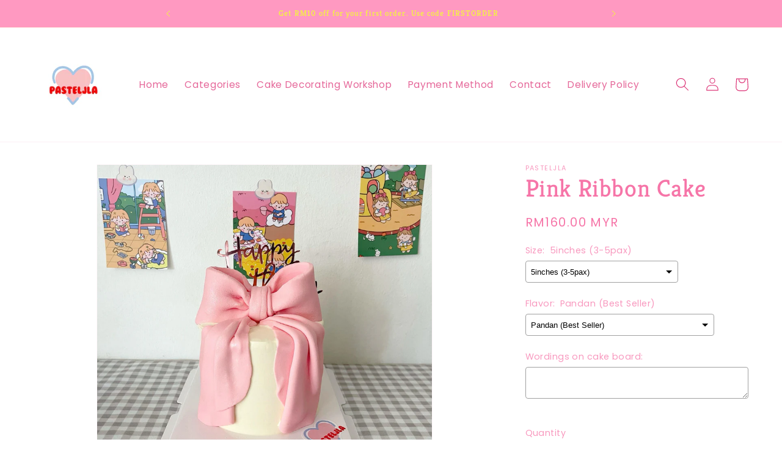

--- FILE ---
content_type: text/html; charset=utf-8
request_url: https://pasteljlacakeshop.com/products/pink-ribbon-cake
body_size: 30547
content:
<!doctype html>
<html class="no-js" lang="en">
  <head>
    <meta charset="utf-8">
    <meta http-equiv="X-UA-Compatible" content="IE=edge">
    <meta name="viewport" content="width=device-width,initial-scale=1">
    <meta name="theme-color" content="">
    <link rel="canonical" href="https://pasteljlacakeshop.com/products/pink-ribbon-cake"><link rel="icon" type="image/png" href="//pasteljlacakeshop.com/cdn/shop/files/246379066_4586103984769594_3887096262106408863_n.jpg?crop=center&height=32&v=1701154116&width=32"><link rel="preconnect" href="https://fonts.shopifycdn.com" crossorigin><title>
      Pink Ribbon Cake
 &ndash; Pasteljla</title>

    
      <meta name="description" content="Indulge your loved ones—be it your mom, girlfriend, wife, daughter or cherished female friend—with our irresistible cakes. Because which girl can resist a beautiful cake like this?*Picture shown is 5inches • Every cake purchase includes a candle and a knife.• Please keep your cake refrigerated. If not stored in the fri">
    

    

<meta property="og:site_name" content="Pasteljla">
<meta property="og:url" content="https://pasteljlacakeshop.com/products/pink-ribbon-cake">
<meta property="og:title" content="Pink Ribbon Cake">
<meta property="og:type" content="product">
<meta property="og:description" content="Indulge your loved ones—be it your mom, girlfriend, wife, daughter or cherished female friend—with our irresistible cakes. Because which girl can resist a beautiful cake like this?*Picture shown is 5inches • Every cake purchase includes a candle and a knife.• Please keep your cake refrigerated. If not stored in the fri"><meta property="og:image" content="http://pasteljlacakeshop.com/cdn/shop/files/unnamed_9_4df203e0-a75e-4103-8220-6c438e0ceb08.jpg?v=1704263104">
  <meta property="og:image:secure_url" content="https://pasteljlacakeshop.com/cdn/shop/files/unnamed_9_4df203e0-a75e-4103-8220-6c438e0ceb08.jpg?v=1704263104">
  <meta property="og:image:width" content="1773">
  <meta property="og:image:height" content="1773"><meta property="og:price:amount" content="160.00">
  <meta property="og:price:currency" content="MYR"><meta name="twitter:card" content="summary_large_image">
<meta name="twitter:title" content="Pink Ribbon Cake">
<meta name="twitter:description" content="Indulge your loved ones—be it your mom, girlfriend, wife, daughter or cherished female friend—with our irresistible cakes. Because which girl can resist a beautiful cake like this?*Picture shown is 5inches • Every cake purchase includes a candle and a knife.• Please keep your cake refrigerated. If not stored in the fri">


    <script src="//pasteljlacakeshop.com/cdn/shop/t/1/assets/constants.js?v=58251544750838685771689079080" defer="defer"></script>
    <script src="//pasteljlacakeshop.com/cdn/shop/t/1/assets/pubsub.js?v=158357773527763999511689079089" defer="defer"></script>
    <script src="//pasteljlacakeshop.com/cdn/shop/t/1/assets/global.js?v=139248116715221171191689079082" defer="defer"></script><script src="//pasteljlacakeshop.com/cdn/shop/t/1/assets/animations.js?v=114255849464433187621689079061" defer="defer"></script><script>window.performance && window.performance.mark && window.performance.mark('shopify.content_for_header.start');</script><meta id="shopify-digital-wallet" name="shopify-digital-wallet" content="/78803337513/digital_wallets/dialog">
<link rel="alternate" type="application/json+oembed" href="https://pasteljlacakeshop.com/products/pink-ribbon-cake.oembed">
<script async="async" src="/checkouts/internal/preloads.js?locale=en-MY"></script>
<script id="shopify-features" type="application/json">{"accessToken":"3309979698dbdd8ea3092e53da5c7e15","betas":["rich-media-storefront-analytics"],"domain":"pasteljlacakeshop.com","predictiveSearch":true,"shopId":78803337513,"locale":"en"}</script>
<script>var Shopify = Shopify || {};
Shopify.shop = "pasteljla-4709.myshopify.com";
Shopify.locale = "en";
Shopify.currency = {"active":"MYR","rate":"1.0"};
Shopify.country = "MY";
Shopify.theme = {"name":"Dawn","id":153979978025,"schema_name":"Dawn","schema_version":"10.0.0","theme_store_id":887,"role":"main"};
Shopify.theme.handle = "null";
Shopify.theme.style = {"id":null,"handle":null};
Shopify.cdnHost = "pasteljlacakeshop.com/cdn";
Shopify.routes = Shopify.routes || {};
Shopify.routes.root = "/";</script>
<script type="module">!function(o){(o.Shopify=o.Shopify||{}).modules=!0}(window);</script>
<script>!function(o){function n(){var o=[];function n(){o.push(Array.prototype.slice.apply(arguments))}return n.q=o,n}var t=o.Shopify=o.Shopify||{};t.loadFeatures=n(),t.autoloadFeatures=n()}(window);</script>
<script id="shop-js-analytics" type="application/json">{"pageType":"product"}</script>
<script defer="defer" async type="module" src="//pasteljlacakeshop.com/cdn/shopifycloud/shop-js/modules/v2/client.init-shop-cart-sync_BdyHc3Nr.en.esm.js"></script>
<script defer="defer" async type="module" src="//pasteljlacakeshop.com/cdn/shopifycloud/shop-js/modules/v2/chunk.common_Daul8nwZ.esm.js"></script>
<script type="module">
  await import("//pasteljlacakeshop.com/cdn/shopifycloud/shop-js/modules/v2/client.init-shop-cart-sync_BdyHc3Nr.en.esm.js");
await import("//pasteljlacakeshop.com/cdn/shopifycloud/shop-js/modules/v2/chunk.common_Daul8nwZ.esm.js");

  window.Shopify.SignInWithShop?.initShopCartSync?.({"fedCMEnabled":true,"windoidEnabled":true});

</script>
<script id="__st">var __st={"a":78803337513,"offset":28800,"reqid":"4cda9483-a321-446a-906b-509c28b48da7-1768947564","pageurl":"pasteljlacakeshop.com\/products\/pink-ribbon-cake","u":"e3f186a4af6f","p":"product","rtyp":"product","rid":8909619462441};</script>
<script>window.ShopifyPaypalV4VisibilityTracking = true;</script>
<script id="captcha-bootstrap">!function(){'use strict';const t='contact',e='account',n='new_comment',o=[[t,t],['blogs',n],['comments',n],[t,'customer']],c=[[e,'customer_login'],[e,'guest_login'],[e,'recover_customer_password'],[e,'create_customer']],r=t=>t.map((([t,e])=>`form[action*='/${t}']:not([data-nocaptcha='true']) input[name='form_type'][value='${e}']`)).join(','),a=t=>()=>t?[...document.querySelectorAll(t)].map((t=>t.form)):[];function s(){const t=[...o],e=r(t);return a(e)}const i='password',u='form_key',d=['recaptcha-v3-token','g-recaptcha-response','h-captcha-response',i],f=()=>{try{return window.sessionStorage}catch{return}},m='__shopify_v',_=t=>t.elements[u];function p(t,e,n=!1){try{const o=window.sessionStorage,c=JSON.parse(o.getItem(e)),{data:r}=function(t){const{data:e,action:n}=t;return t[m]||n?{data:e,action:n}:{data:t,action:n}}(c);for(const[e,n]of Object.entries(r))t.elements[e]&&(t.elements[e].value=n);n&&o.removeItem(e)}catch(o){console.error('form repopulation failed',{error:o})}}const l='form_type',E='cptcha';function T(t){t.dataset[E]=!0}const w=window,h=w.document,L='Shopify',v='ce_forms',y='captcha';let A=!1;((t,e)=>{const n=(g='f06e6c50-85a8-45c8-87d0-21a2b65856fe',I='https://cdn.shopify.com/shopifycloud/storefront-forms-hcaptcha/ce_storefront_forms_captcha_hcaptcha.v1.5.2.iife.js',D={infoText:'Protected by hCaptcha',privacyText:'Privacy',termsText:'Terms'},(t,e,n)=>{const o=w[L][v],c=o.bindForm;if(c)return c(t,g,e,D).then(n);var r;o.q.push([[t,g,e,D],n]),r=I,A||(h.body.append(Object.assign(h.createElement('script'),{id:'captcha-provider',async:!0,src:r})),A=!0)});var g,I,D;w[L]=w[L]||{},w[L][v]=w[L][v]||{},w[L][v].q=[],w[L][y]=w[L][y]||{},w[L][y].protect=function(t,e){n(t,void 0,e),T(t)},Object.freeze(w[L][y]),function(t,e,n,w,h,L){const[v,y,A,g]=function(t,e,n){const i=e?o:[],u=t?c:[],d=[...i,...u],f=r(d),m=r(i),_=r(d.filter((([t,e])=>n.includes(e))));return[a(f),a(m),a(_),s()]}(w,h,L),I=t=>{const e=t.target;return e instanceof HTMLFormElement?e:e&&e.form},D=t=>v().includes(t);t.addEventListener('submit',(t=>{const e=I(t);if(!e)return;const n=D(e)&&!e.dataset.hcaptchaBound&&!e.dataset.recaptchaBound,o=_(e),c=g().includes(e)&&(!o||!o.value);(n||c)&&t.preventDefault(),c&&!n&&(function(t){try{if(!f())return;!function(t){const e=f();if(!e)return;const n=_(t);if(!n)return;const o=n.value;o&&e.removeItem(o)}(t);const e=Array.from(Array(32),(()=>Math.random().toString(36)[2])).join('');!function(t,e){_(t)||t.append(Object.assign(document.createElement('input'),{type:'hidden',name:u})),t.elements[u].value=e}(t,e),function(t,e){const n=f();if(!n)return;const o=[...t.querySelectorAll(`input[type='${i}']`)].map((({name:t})=>t)),c=[...d,...o],r={};for(const[a,s]of new FormData(t).entries())c.includes(a)||(r[a]=s);n.setItem(e,JSON.stringify({[m]:1,action:t.action,data:r}))}(t,e)}catch(e){console.error('failed to persist form',e)}}(e),e.submit())}));const S=(t,e)=>{t&&!t.dataset[E]&&(n(t,e.some((e=>e===t))),T(t))};for(const o of['focusin','change'])t.addEventListener(o,(t=>{const e=I(t);D(e)&&S(e,y())}));const B=e.get('form_key'),M=e.get(l),P=B&&M;t.addEventListener('DOMContentLoaded',(()=>{const t=y();if(P)for(const e of t)e.elements[l].value===M&&p(e,B);[...new Set([...A(),...v().filter((t=>'true'===t.dataset.shopifyCaptcha))])].forEach((e=>S(e,t)))}))}(h,new URLSearchParams(w.location.search),n,t,e,['guest_login'])})(!0,!0)}();</script>
<script integrity="sha256-4kQ18oKyAcykRKYeNunJcIwy7WH5gtpwJnB7kiuLZ1E=" data-source-attribution="shopify.loadfeatures" defer="defer" src="//pasteljlacakeshop.com/cdn/shopifycloud/storefront/assets/storefront/load_feature-a0a9edcb.js" crossorigin="anonymous"></script>
<script data-source-attribution="shopify.dynamic_checkout.dynamic.init">var Shopify=Shopify||{};Shopify.PaymentButton=Shopify.PaymentButton||{isStorefrontPortableWallets:!0,init:function(){window.Shopify.PaymentButton.init=function(){};var t=document.createElement("script");t.src="https://pasteljlacakeshop.com/cdn/shopifycloud/portable-wallets/latest/portable-wallets.en.js",t.type="module",document.head.appendChild(t)}};
</script>
<script data-source-attribution="shopify.dynamic_checkout.buyer_consent">
  function portableWalletsHideBuyerConsent(e){var t=document.getElementById("shopify-buyer-consent"),n=document.getElementById("shopify-subscription-policy-button");t&&n&&(t.classList.add("hidden"),t.setAttribute("aria-hidden","true"),n.removeEventListener("click",e))}function portableWalletsShowBuyerConsent(e){var t=document.getElementById("shopify-buyer-consent"),n=document.getElementById("shopify-subscription-policy-button");t&&n&&(t.classList.remove("hidden"),t.removeAttribute("aria-hidden"),n.addEventListener("click",e))}window.Shopify?.PaymentButton&&(window.Shopify.PaymentButton.hideBuyerConsent=portableWalletsHideBuyerConsent,window.Shopify.PaymentButton.showBuyerConsent=portableWalletsShowBuyerConsent);
</script>
<script>
  function portableWalletsCleanup(e){e&&e.src&&console.error("Failed to load portable wallets script "+e.src);var t=document.querySelectorAll("shopify-accelerated-checkout .shopify-payment-button__skeleton, shopify-accelerated-checkout-cart .wallet-cart-button__skeleton"),e=document.getElementById("shopify-buyer-consent");for(let e=0;e<t.length;e++)t[e].remove();e&&e.remove()}function portableWalletsNotLoadedAsModule(e){e instanceof ErrorEvent&&"string"==typeof e.message&&e.message.includes("import.meta")&&"string"==typeof e.filename&&e.filename.includes("portable-wallets")&&(window.removeEventListener("error",portableWalletsNotLoadedAsModule),window.Shopify.PaymentButton.failedToLoad=e,"loading"===document.readyState?document.addEventListener("DOMContentLoaded",window.Shopify.PaymentButton.init):window.Shopify.PaymentButton.init())}window.addEventListener("error",portableWalletsNotLoadedAsModule);
</script>

<script type="module" src="https://pasteljlacakeshop.com/cdn/shopifycloud/portable-wallets/latest/portable-wallets.en.js" onError="portableWalletsCleanup(this)" crossorigin="anonymous"></script>
<script nomodule>
  document.addEventListener("DOMContentLoaded", portableWalletsCleanup);
</script>

<link id="shopify-accelerated-checkout-styles" rel="stylesheet" media="screen" href="https://pasteljlacakeshop.com/cdn/shopifycloud/portable-wallets/latest/accelerated-checkout-backwards-compat.css" crossorigin="anonymous">
<style id="shopify-accelerated-checkout-cart">
        #shopify-buyer-consent {
  margin-top: 1em;
  display: inline-block;
  width: 100%;
}

#shopify-buyer-consent.hidden {
  display: none;
}

#shopify-subscription-policy-button {
  background: none;
  border: none;
  padding: 0;
  text-decoration: underline;
  font-size: inherit;
  cursor: pointer;
}

#shopify-subscription-policy-button::before {
  box-shadow: none;
}

      </style>
<script id="sections-script" data-sections="header" defer="defer" src="//pasteljlacakeshop.com/cdn/shop/t/1/compiled_assets/scripts.js?v=248"></script>
<script>window.performance && window.performance.mark && window.performance.mark('shopify.content_for_header.end');</script>


    <style data-shopify>
      @font-face {
  font-family: Poppins;
  font-weight: 400;
  font-style: normal;
  font-display: swap;
  src: url("//pasteljlacakeshop.com/cdn/fonts/poppins/poppins_n4.0ba78fa5af9b0e1a374041b3ceaadf0a43b41362.woff2") format("woff2"),
       url("//pasteljlacakeshop.com/cdn/fonts/poppins/poppins_n4.214741a72ff2596839fc9760ee7a770386cf16ca.woff") format("woff");
}

      @font-face {
  font-family: Poppins;
  font-weight: 700;
  font-style: normal;
  font-display: swap;
  src: url("//pasteljlacakeshop.com/cdn/fonts/poppins/poppins_n7.56758dcf284489feb014a026f3727f2f20a54626.woff2") format("woff2"),
       url("//pasteljlacakeshop.com/cdn/fonts/poppins/poppins_n7.f34f55d9b3d3205d2cd6f64955ff4b36f0cfd8da.woff") format("woff");
}

      @font-face {
  font-family: Poppins;
  font-weight: 400;
  font-style: italic;
  font-display: swap;
  src: url("//pasteljlacakeshop.com/cdn/fonts/poppins/poppins_i4.846ad1e22474f856bd6b81ba4585a60799a9f5d2.woff2") format("woff2"),
       url("//pasteljlacakeshop.com/cdn/fonts/poppins/poppins_i4.56b43284e8b52fc64c1fd271f289a39e8477e9ec.woff") format("woff");
}

      @font-face {
  font-family: Poppins;
  font-weight: 700;
  font-style: italic;
  font-display: swap;
  src: url("//pasteljlacakeshop.com/cdn/fonts/poppins/poppins_i7.42fd71da11e9d101e1e6c7932199f925f9eea42d.woff2") format("woff2"),
       url("//pasteljlacakeshop.com/cdn/fonts/poppins/poppins_i7.ec8499dbd7616004e21155106d13837fff4cf556.woff") format("woff");
}

      @font-face {
  font-family: Kreon;
  font-weight: 400;
  font-style: normal;
  font-display: swap;
  src: url("//pasteljlacakeshop.com/cdn/fonts/kreon/kreon_n4.570ad20eba90c3dea7645de7ac52a4f3c1c6c33e.woff2") format("woff2"),
       url("//pasteljlacakeshop.com/cdn/fonts/kreon/kreon_n4.a3249a05e2436381e6b24f71b541c24962627167.woff") format("woff");
}


      
        :root,
        .color-background-1 {
          --color-background: 255,255,255;
        
          --gradient-background: #ffffff;
        
        --color-foreground: 246,117,168;
        --color-shadow: 18,18,18;
        --color-button: 18,18,18;
        --color-button-text: 255,255,255;
        --color-secondary-button: 255,255,255;
        --color-secondary-button-text: 18,18,18;
        --color-link: 18,18,18;
        --color-badge-foreground: 246,117,168;
        --color-badge-background: 255,255,255;
        --color-badge-border: 246,117,168;
        --payment-terms-background-color: rgb(255 255 255);
      }
      
        
        .color-background-2 {
          --color-background: 255,153,193;
        
          --gradient-background: #ff99c1;
        
        --color-foreground: 243,249,57;
        --color-shadow: 18,18,18;
        --color-button: 249,165,195;
        --color-button-text: 244,247,156;
        --color-secondary-button: 255,153,193;
        --color-secondary-button-text: 255,153,193;
        --color-link: 255,153,193;
        --color-badge-foreground: 243,249,57;
        --color-badge-background: 255,153,193;
        --color-badge-border: 243,249,57;
        --payment-terms-background-color: rgb(255 153 193);
      }
      
        
        .color-inverse {
          --color-background: 36,40,51;
        
          --gradient-background: #242833;
        
        --color-foreground: 255,255,255;
        --color-shadow: 18,18,18;
        --color-button: 255,255,255;
        --color-button-text: 0,0,0;
        --color-secondary-button: 36,40,51;
        --color-secondary-button-text: 255,255,255;
        --color-link: 255,255,255;
        --color-badge-foreground: 255,255,255;
        --color-badge-background: 36,40,51;
        --color-badge-border: 255,255,255;
        --payment-terms-background-color: rgb(36 40 51);
      }
      
        
        .color-accent-1 {
          --color-background: 18,18,18;
        
          --gradient-background: #121212;
        
        --color-foreground: 255,255,255;
        --color-shadow: 18,18,18;
        --color-button: 255,255,255;
        --color-button-text: 18,18,18;
        --color-secondary-button: 18,18,18;
        --color-secondary-button-text: 255,255,255;
        --color-link: 255,255,255;
        --color-badge-foreground: 255,255,255;
        --color-badge-background: 18,18,18;
        --color-badge-border: 255,255,255;
        --payment-terms-background-color: rgb(18 18 18);
      }
      
        
        .color-accent-2 {
          --color-background: 51,79,180;
        
          --gradient-background: #334fb4;
        
        --color-foreground: 255,255,255;
        --color-shadow: 18,18,18;
        --color-button: 255,255,255;
        --color-button-text: 51,79,180;
        --color-secondary-button: 51,79,180;
        --color-secondary-button-text: 255,255,255;
        --color-link: 255,255,255;
        --color-badge-foreground: 255,255,255;
        --color-badge-background: 51,79,180;
        --color-badge-border: 255,255,255;
        --payment-terms-background-color: rgb(51 79 180);
      }
      
        
        .color-scheme-09db2e0f-eb96-4e31-a70f-4092861cb9c5 {
          --color-background: 255,153,193;
        
          --gradient-background: #ff99c1;
        
        --color-foreground: 255,255,255;
        --color-shadow: 18,18,18;
        --color-button: 255,153,193;
        --color-button-text: 255,255,255;
        --color-secondary-button: 255,153,193;
        --color-secondary-button-text: 85,73,148;
        --color-link: 85,73,148;
        --color-badge-foreground: 255,255,255;
        --color-badge-background: 255,153,193;
        --color-badge-border: 255,255,255;
        --payment-terms-background-color: rgb(255 153 193);
      }
      
        
        .color-scheme-d76661ac-b762-41f5-96ff-4fb46ddd7088 {
          --color-background: 255,255,255;
        
          --gradient-background: #ffffff;
        
        --color-foreground: 220,52,119;
        --color-shadow: 18,18,18;
        --color-button: 85,73,148;
        --color-button-text: 255,255,255;
        --color-secondary-button: 255,255,255;
        --color-secondary-button-text: 85,73,148;
        --color-link: 85,73,148;
        --color-badge-foreground: 220,52,119;
        --color-badge-background: 255,255,255;
        --color-badge-border: 220,52,119;
        --payment-terms-background-color: rgb(255 255 255);
      }
      
        
        .color-scheme-bfcb43da-9331-495e-872f-422ddd30e48b {
          --color-background: 255,255,255;
        
          --gradient-background: #ffffff;
        
        --color-foreground: 246,117,168;
        --color-shadow: 18,18,18;
        --color-button: 18,18,18;
        --color-button-text: 255,255,255;
        --color-secondary-button: 255,255,255;
        --color-secondary-button-text: 18,18,18;
        --color-link: 18,18,18;
        --color-badge-foreground: 246,117,168;
        --color-badge-background: 255,255,255;
        --color-badge-border: 246,117,168;
        --payment-terms-background-color: rgb(255 255 255);
      }
      
        
        .color-scheme-8c3b85e8-5dfa-4cca-aa2c-e12148af1bbb {
          --color-background: 255,255,255;
        
          --gradient-background: #ffffff;
        
        --color-foreground: 246,117,168;
        --color-shadow: 18,18,18;
        --color-button: 18,18,18;
        --color-button-text: 255,255,255;
        --color-secondary-button: 255,255,255;
        --color-secondary-button-text: 18,18,18;
        --color-link: 18,18,18;
        --color-badge-foreground: 246,117,168;
        --color-badge-background: 255,255,255;
        --color-badge-border: 246,117,168;
        --payment-terms-background-color: rgb(255 255 255);
      }
      
        
        .color-scheme-8da3d299-e9fd-4930-ab95-2740a894c971 {
          --color-background: 255,153,193;
        
          --gradient-background: #ff99c1;
        
        --color-foreground: 247,255,13;
        --color-shadow: 18,18,18;
        --color-button: 188,51,105;
        --color-button-text: 247,255,13;
        --color-secondary-button: 255,153,193;
        --color-secondary-button-text: 18,18,18;
        --color-link: 18,18,18;
        --color-badge-foreground: 247,255,13;
        --color-badge-background: 255,153,193;
        --color-badge-border: 247,255,13;
        --payment-terms-background-color: rgb(255 153 193);
      }
      
        
        .color-scheme-76b0a300-ae30-4ab0-837c-3ef23fcbaa14 {
          --color-background: 255,255,255;
        
          --gradient-background: #ffffff;
        
        --color-foreground: 253,84,151;
        --color-shadow: 18,18,18;
        --color-button: 64,195,81;
        --color-button-text: 255,255,255;
        --color-secondary-button: 255,255,255;
        --color-secondary-button-text: 18,18,18;
        --color-link: 18,18,18;
        --color-badge-foreground: 253,84,151;
        --color-badge-background: 255,255,255;
        --color-badge-border: 253,84,151;
        --payment-terms-background-color: rgb(255 255 255);
      }
      

      body, .color-background-1, .color-background-2, .color-inverse, .color-accent-1, .color-accent-2, .color-scheme-09db2e0f-eb96-4e31-a70f-4092861cb9c5, .color-scheme-d76661ac-b762-41f5-96ff-4fb46ddd7088, .color-scheme-bfcb43da-9331-495e-872f-422ddd30e48b, .color-scheme-8c3b85e8-5dfa-4cca-aa2c-e12148af1bbb, .color-scheme-8da3d299-e9fd-4930-ab95-2740a894c971, .color-scheme-76b0a300-ae30-4ab0-837c-3ef23fcbaa14 {
        color: rgba(var(--color-foreground), 0.75);
        background-color: rgb(var(--color-background));
      }

      :root {
        --font-body-family: Poppins, sans-serif;
        --font-body-style: normal;
        --font-body-weight: 400;
        --font-body-weight-bold: 700;

        --font-heading-family: Kreon, serif;
        --font-heading-style: normal;
        --font-heading-weight: 400;

        --font-body-scale: 1.1;
        --font-heading-scale: 0.9090909090909091;

        --media-padding: px;
        --media-border-opacity: 0.05;
        --media-border-width: 1px;
        --media-radius: 0px;
        --media-shadow-opacity: 0.0;
        --media-shadow-horizontal-offset: 0px;
        --media-shadow-vertical-offset: 4px;
        --media-shadow-blur-radius: 5px;
        --media-shadow-visible: 0;

        --page-width: 120rem;
        --page-width-margin: 0rem;

        --product-card-image-padding: 0.0rem;
        --product-card-corner-radius: 0.0rem;
        --product-card-text-alignment: left;
        --product-card-border-width: 0.1rem;
        --product-card-border-opacity: 0.2;
        --product-card-shadow-opacity: 0.1;
        --product-card-shadow-visible: 1;
        --product-card-shadow-horizontal-offset: 0.0rem;
        --product-card-shadow-vertical-offset: 0.4rem;
        --product-card-shadow-blur-radius: 0.5rem;

        --collection-card-image-padding: 0.0rem;
        --collection-card-corner-radius: 0.0rem;
        --collection-card-text-alignment: left;
        --collection-card-border-width: 0.0rem;
        --collection-card-border-opacity: 0.1;
        --collection-card-shadow-opacity: 0.0;
        --collection-card-shadow-visible: 0;
        --collection-card-shadow-horizontal-offset: 0.0rem;
        --collection-card-shadow-vertical-offset: 0.4rem;
        --collection-card-shadow-blur-radius: 0.5rem;

        --blog-card-image-padding: 0.0rem;
        --blog-card-corner-radius: 0.0rem;
        --blog-card-text-alignment: left;
        --blog-card-border-width: 0.0rem;
        --blog-card-border-opacity: 0.1;
        --blog-card-shadow-opacity: 0.0;
        --blog-card-shadow-visible: 0;
        --blog-card-shadow-horizontal-offset: 0.0rem;
        --blog-card-shadow-vertical-offset: 0.4rem;
        --blog-card-shadow-blur-radius: 0.5rem;

        --badge-corner-radius: 4.0rem;

        --popup-border-width: 1px;
        --popup-border-opacity: 0.1;
        --popup-corner-radius: 0px;
        --popup-shadow-opacity: 0.0;
        --popup-shadow-horizontal-offset: 0px;
        --popup-shadow-vertical-offset: 4px;
        --popup-shadow-blur-radius: 5px;

        --drawer-border-width: 1px;
        --drawer-border-opacity: 0.1;
        --drawer-shadow-opacity: 0.0;
        --drawer-shadow-horizontal-offset: 0px;
        --drawer-shadow-vertical-offset: 4px;
        --drawer-shadow-blur-radius: 5px;

        --spacing-sections-desktop: 0px;
        --spacing-sections-mobile: 0px;

        --grid-desktop-vertical-spacing: 8px;
        --grid-desktop-horizontal-spacing: 8px;
        --grid-mobile-vertical-spacing: 4px;
        --grid-mobile-horizontal-spacing: 4px;

        --text-boxes-border-opacity: 0.1;
        --text-boxes-border-width: 0px;
        --text-boxes-radius: 0px;
        --text-boxes-shadow-opacity: 0.0;
        --text-boxes-shadow-visible: 0;
        --text-boxes-shadow-horizontal-offset: 0px;
        --text-boxes-shadow-vertical-offset: 4px;
        --text-boxes-shadow-blur-radius: 5px;

        --buttons-radius: 0px;
        --buttons-radius-outset: 0px;
        --buttons-border-width: 1px;
        --buttons-border-opacity: 1.0;
        --buttons-shadow-opacity: 0.0;
        --buttons-shadow-visible: 0;
        --buttons-shadow-horizontal-offset: 0px;
        --buttons-shadow-vertical-offset: 4px;
        --buttons-shadow-blur-radius: 5px;
        --buttons-border-offset: 0px;

        --inputs-radius: 0px;
        --inputs-border-width: 1px;
        --inputs-border-opacity: 0.55;
        --inputs-shadow-opacity: 0.0;
        --inputs-shadow-horizontal-offset: 0px;
        --inputs-margin-offset: 0px;
        --inputs-shadow-vertical-offset: 4px;
        --inputs-shadow-blur-radius: 5px;
        --inputs-radius-outset: 0px;

        --variant-pills-radius: 40px;
        --variant-pills-border-width: 1px;
        --variant-pills-border-opacity: 0.55;
        --variant-pills-shadow-opacity: 0.0;
        --variant-pills-shadow-horizontal-offset: 0px;
        --variant-pills-shadow-vertical-offset: 4px;
        --variant-pills-shadow-blur-radius: 5px;
      }

      *,
      *::before,
      *::after {
        box-sizing: inherit;
      }

      html {
        box-sizing: border-box;
        font-size: calc(var(--font-body-scale) * 62.5%);
        height: 100%;
      }

      body {
        display: grid;
        grid-template-rows: auto auto 1fr auto;
        grid-template-columns: 100%;
        min-height: 100%;
        margin: 0;
        font-size: 1.5rem;
        letter-spacing: 0.06rem;
        line-height: calc(1 + 0.8 / var(--font-body-scale));
        font-family: var(--font-body-family);
        font-style: var(--font-body-style);
        font-weight: var(--font-body-weight);
      }

      @media screen and (min-width: 750px) {
        body {
          font-size: 1.6rem;
        }
      }
    </style>

    <link href="//pasteljlacakeshop.com/cdn/shop/t/1/assets/base.css?v=117828829876360325261689079061" rel="stylesheet" type="text/css" media="all" />
<link rel="preload" as="font" href="//pasteljlacakeshop.com/cdn/fonts/poppins/poppins_n4.0ba78fa5af9b0e1a374041b3ceaadf0a43b41362.woff2" type="font/woff2" crossorigin><link rel="preload" as="font" href="//pasteljlacakeshop.com/cdn/fonts/kreon/kreon_n4.570ad20eba90c3dea7645de7ac52a4f3c1c6c33e.woff2" type="font/woff2" crossorigin><link
        rel="stylesheet"
        href="//pasteljlacakeshop.com/cdn/shop/t/1/assets/component-predictive-search.css?v=118923337488134913561689079076"
        media="print"
        onload="this.media='all'"
      ><script>
      document.documentElement.className = document.documentElement.className.replace('no-js', 'js');
      if (Shopify.designMode) {
        document.documentElement.classList.add('shopify-design-mode');
      }
    </script>
  <!-- BEGIN app block: shopify://apps/vo-product-options/blocks/embed-block/430cbd7b-bd20-4c16-ba41-db6f4c645164 --><script>var bcpo_product={"id":8909619462441,"title":"Pink Ribbon Cake","handle":"pink-ribbon-cake","description":"\u003cp\u003eIndulge your loved ones—be it your mom, girlfriend, wife, daughter or cherished female friend—with our irresistible cakes. Because which girl can resist a beautiful cake like this?\u003cbr\u003e\u003cbr\u003e\u003cem\u003e*Picture shown is 5inches \u003c\/em\u003e\u003c\/p\u003e\n\u003cp\u003e\u003cimg alt=\"\" src=\"https:\/\/cdn.shopify.com\/s\/files\/1\/0788\/0333\/7513\/files\/5inches_480x480.jpg?v=1701136116\"\u003e\u003c\/p\u003e\n\u003cp\u003e• Every cake purchase includes a candle and a knife.\u003cbr\u003e• Please keep your cake refrigerated. If not stored in the fridge, it may last for approximately 2 hours at room temperature.\u003cbr\u003e• Our cakes have no preservatives, so please consume them within 3 days for the best quality.\u003c\/p\u003e\n\u003cp\u003e \u003c\/p\u003e","published_at":"2024-01-03T14:27:13+08:00","created_at":"2024-01-03T14:24:42+08:00","vendor":"Pasteljla","type":"","tags":["Cake","Delivery \u0026 Pickup","For Her"],"price":16000,"price_min":16000,"price_max":30500,"available":true,"price_varies":true,"compare_at_price":null,"compare_at_price_min":0,"compare_at_price_max":0,"compare_at_price_varies":false,"variants":[{"id":47533408289065,"title":"5inches (3-5pax) \/ Pandan (Best Seller)","option1":"5inches (3-5pax)","option2":"Pandan (Best Seller)","option3":null,"sku":"","requires_shipping":true,"taxable":false,"featured_image":null,"available":true,"name":"Pink Ribbon Cake - 5inches (3-5pax) \/ Pandan (Best Seller)","public_title":"5inches (3-5pax) \/ Pandan (Best Seller)","options":["5inches (3-5pax)","Pandan (Best Seller)"],"price":16000,"weight":0,"compare_at_price":null,"inventory_management":null,"barcode":"","requires_selling_plan":false,"selling_plan_allocations":[]},{"id":47410995626281,"title":"5inches (3-5pax) \/ Cookies and Cream","option1":"5inches (3-5pax)","option2":"Cookies and Cream","option3":null,"sku":null,"requires_shipping":true,"taxable":false,"featured_image":null,"available":true,"name":"Pink Ribbon Cake - 5inches (3-5pax) \/ Cookies and Cream","public_title":"5inches (3-5pax) \/ Cookies and Cream","options":["5inches (3-5pax)","Cookies and Cream"],"price":16000,"weight":0,"compare_at_price":null,"inventory_management":null,"barcode":null,"requires_selling_plan":false,"selling_plan_allocations":[]},{"id":47410995659049,"title":"5inches (3-5pax) \/ Vanilla","option1":"5inches (3-5pax)","option2":"Vanilla","option3":null,"sku":null,"requires_shipping":true,"taxable":false,"featured_image":null,"available":true,"name":"Pink Ribbon Cake - 5inches (3-5pax) \/ Vanilla","public_title":"5inches (3-5pax) \/ Vanilla","options":["5inches (3-5pax)","Vanilla"],"price":16000,"weight":0,"compare_at_price":null,"inventory_management":null,"barcode":null,"requires_selling_plan":false,"selling_plan_allocations":[]},{"id":47410995691817,"title":"5inches (3-5pax) \/ Vanilla Mango","option1":"5inches (3-5pax)","option2":"Vanilla Mango","option3":null,"sku":null,"requires_shipping":true,"taxable":false,"featured_image":null,"available":true,"name":"Pink Ribbon Cake - 5inches (3-5pax) \/ Vanilla Mango","public_title":"5inches (3-5pax) \/ Vanilla Mango","options":["5inches (3-5pax)","Vanilla Mango"],"price":16000,"weight":0,"compare_at_price":null,"inventory_management":null,"barcode":null,"requires_selling_plan":false,"selling_plan_allocations":[]},{"id":47410995724585,"title":"5inches (3-5pax) \/ Chocolate","option1":"5inches (3-5pax)","option2":"Chocolate","option3":null,"sku":null,"requires_shipping":true,"taxable":false,"featured_image":null,"available":true,"name":"Pink Ribbon Cake - 5inches (3-5pax) \/ Chocolate","public_title":"5inches (3-5pax) \/ Chocolate","options":["5inches (3-5pax)","Chocolate"],"price":16000,"weight":0,"compare_at_price":null,"inventory_management":null,"barcode":null,"requires_selling_plan":false,"selling_plan_allocations":[]},{"id":47410995757353,"title":"5inches (3-5pax) \/ Lotus Biscoff","option1":"5inches (3-5pax)","option2":"Lotus Biscoff","option3":null,"sku":null,"requires_shipping":true,"taxable":false,"featured_image":null,"available":true,"name":"Pink Ribbon Cake - 5inches (3-5pax) \/ Lotus Biscoff","public_title":"5inches (3-5pax) \/ Lotus Biscoff","options":["5inches (3-5pax)","Lotus Biscoff"],"price":16000,"weight":0,"compare_at_price":null,"inventory_management":null,"barcode":null,"requires_selling_plan":false,"selling_plan_allocations":[]},{"id":49105927045417,"title":"5inches (3-5pax) \/ Mixed fruits (Lychee + mangoes + strawberries)","option1":"5inches (3-5pax)","option2":"Mixed fruits (Lychee + mangoes + strawberries)","option3":null,"sku":"","requires_shipping":true,"taxable":false,"featured_image":null,"available":true,"name":"Pink Ribbon Cake - 5inches (3-5pax) \/ Mixed fruits (Lychee + mangoes + strawberries)","public_title":"5inches (3-5pax) \/ Mixed fruits (Lychee + mangoes + strawberries)","options":["5inches (3-5pax)","Mixed fruits (Lychee + mangoes + strawberries)"],"price":16000,"weight":0,"compare_at_price":null,"inventory_management":null,"barcode":"","requires_selling_plan":false,"selling_plan_allocations":[]},{"id":47410995790121,"title":"5inches (3-5pax) \/ Strawberry Shortcake (extra charges)","option1":"5inches (3-5pax)","option2":"Strawberry Shortcake (extra charges)","option3":null,"sku":null,"requires_shipping":true,"taxable":false,"featured_image":null,"available":true,"name":"Pink Ribbon Cake - 5inches (3-5pax) \/ Strawberry Shortcake (extra charges)","public_title":"5inches (3-5pax) \/ Strawberry Shortcake (extra charges)","options":["5inches (3-5pax)","Strawberry Shortcake (extra charges)"],"price":17000,"weight":0,"compare_at_price":null,"inventory_management":null,"barcode":null,"requires_selling_plan":false,"selling_plan_allocations":[]},{"id":47533408321833,"title":"6inches (6-8pax) \/ Pandan (Best Seller)","option1":"6inches (6-8pax)","option2":"Pandan (Best Seller)","option3":null,"sku":"","requires_shipping":true,"taxable":false,"featured_image":null,"available":true,"name":"Pink Ribbon Cake - 6inches (6-8pax) \/ Pandan (Best Seller)","public_title":"6inches (6-8pax) \/ Pandan (Best Seller)","options":["6inches (6-8pax)","Pandan (Best Seller)"],"price":20000,"weight":0,"compare_at_price":null,"inventory_management":null,"barcode":"","requires_selling_plan":false,"selling_plan_allocations":[]},{"id":47410995822889,"title":"6inches (6-8pax) \/ Cookies and Cream","option1":"6inches (6-8pax)","option2":"Cookies and Cream","option3":null,"sku":null,"requires_shipping":true,"taxable":false,"featured_image":null,"available":true,"name":"Pink Ribbon Cake - 6inches (6-8pax) \/ Cookies and Cream","public_title":"6inches (6-8pax) \/ Cookies and Cream","options":["6inches (6-8pax)","Cookies and Cream"],"price":20000,"weight":0,"compare_at_price":null,"inventory_management":null,"barcode":null,"requires_selling_plan":false,"selling_plan_allocations":[]},{"id":47410995855657,"title":"6inches (6-8pax) \/ Vanilla","option1":"6inches (6-8pax)","option2":"Vanilla","option3":null,"sku":null,"requires_shipping":true,"taxable":false,"featured_image":null,"available":true,"name":"Pink Ribbon Cake - 6inches (6-8pax) \/ Vanilla","public_title":"6inches (6-8pax) \/ Vanilla","options":["6inches (6-8pax)","Vanilla"],"price":20000,"weight":0,"compare_at_price":null,"inventory_management":null,"barcode":null,"requires_selling_plan":false,"selling_plan_allocations":[]},{"id":47410995888425,"title":"6inches (6-8pax) \/ Vanilla Mango","option1":"6inches (6-8pax)","option2":"Vanilla Mango","option3":null,"sku":null,"requires_shipping":true,"taxable":false,"featured_image":null,"available":true,"name":"Pink Ribbon Cake - 6inches (6-8pax) \/ Vanilla Mango","public_title":"6inches (6-8pax) \/ Vanilla Mango","options":["6inches (6-8pax)","Vanilla Mango"],"price":20000,"weight":0,"compare_at_price":null,"inventory_management":null,"barcode":null,"requires_selling_plan":false,"selling_plan_allocations":[]},{"id":47410995921193,"title":"6inches (6-8pax) \/ Chocolate","option1":"6inches (6-8pax)","option2":"Chocolate","option3":null,"sku":null,"requires_shipping":true,"taxable":false,"featured_image":null,"available":true,"name":"Pink Ribbon Cake - 6inches (6-8pax) \/ Chocolate","public_title":"6inches (6-8pax) \/ Chocolate","options":["6inches (6-8pax)","Chocolate"],"price":20000,"weight":0,"compare_at_price":null,"inventory_management":null,"barcode":null,"requires_selling_plan":false,"selling_plan_allocations":[]},{"id":47410995953961,"title":"6inches (6-8pax) \/ Lotus Biscoff","option1":"6inches (6-8pax)","option2":"Lotus Biscoff","option3":null,"sku":null,"requires_shipping":true,"taxable":false,"featured_image":null,"available":true,"name":"Pink Ribbon Cake - 6inches (6-8pax) \/ Lotus Biscoff","public_title":"6inches (6-8pax) \/ Lotus Biscoff","options":["6inches (6-8pax)","Lotus Biscoff"],"price":20000,"weight":0,"compare_at_price":null,"inventory_management":null,"barcode":null,"requires_selling_plan":false,"selling_plan_allocations":[]},{"id":49105927078185,"title":"6inches (6-8pax) \/ Mixed fruits (Lychee + mangoes + strawberries)","option1":"6inches (6-8pax)","option2":"Mixed fruits (Lychee + mangoes + strawberries)","option3":null,"sku":"","requires_shipping":true,"taxable":false,"featured_image":null,"available":true,"name":"Pink Ribbon Cake - 6inches (6-8pax) \/ Mixed fruits (Lychee + mangoes + strawberries)","public_title":"6inches (6-8pax) \/ Mixed fruits (Lychee + mangoes + strawberries)","options":["6inches (6-8pax)","Mixed fruits (Lychee + mangoes + strawberries)"],"price":20000,"weight":0,"compare_at_price":null,"inventory_management":null,"barcode":"","requires_selling_plan":false,"selling_plan_allocations":[]},{"id":47410995986729,"title":"6inches (6-8pax) \/ Strawberry Shortcake (extra charges)","option1":"6inches (6-8pax)","option2":"Strawberry Shortcake (extra charges)","option3":null,"sku":null,"requires_shipping":true,"taxable":false,"featured_image":null,"available":true,"name":"Pink Ribbon Cake - 6inches (6-8pax) \/ Strawberry Shortcake (extra charges)","public_title":"6inches (6-8pax) \/ Strawberry Shortcake (extra charges)","options":["6inches (6-8pax)","Strawberry Shortcake (extra charges)"],"price":21500,"weight":0,"compare_at_price":null,"inventory_management":null,"barcode":null,"requires_selling_plan":false,"selling_plan_allocations":[]},{"id":47533408354601,"title":"7inches (10-15pax) \/ Pandan (Best Seller)","option1":"7inches (10-15pax)","option2":"Pandan (Best Seller)","option3":null,"sku":"","requires_shipping":true,"taxable":false,"featured_image":null,"available":true,"name":"Pink Ribbon Cake - 7inches (10-15pax) \/ Pandan (Best Seller)","public_title":"7inches (10-15pax) \/ Pandan (Best Seller)","options":["7inches (10-15pax)","Pandan (Best Seller)"],"price":24000,"weight":0,"compare_at_price":null,"inventory_management":null,"barcode":"","requires_selling_plan":false,"selling_plan_allocations":[]},{"id":47410996019497,"title":"7inches (10-15pax) \/ Cookies and Cream","option1":"7inches (10-15pax)","option2":"Cookies and Cream","option3":null,"sku":null,"requires_shipping":true,"taxable":false,"featured_image":null,"available":true,"name":"Pink Ribbon Cake - 7inches (10-15pax) \/ Cookies and Cream","public_title":"7inches (10-15pax) \/ Cookies and Cream","options":["7inches (10-15pax)","Cookies and Cream"],"price":24000,"weight":0,"compare_at_price":null,"inventory_management":null,"barcode":null,"requires_selling_plan":false,"selling_plan_allocations":[]},{"id":47410996052265,"title":"7inches (10-15pax) \/ Vanilla","option1":"7inches (10-15pax)","option2":"Vanilla","option3":null,"sku":null,"requires_shipping":true,"taxable":false,"featured_image":null,"available":true,"name":"Pink Ribbon Cake - 7inches (10-15pax) \/ Vanilla","public_title":"7inches (10-15pax) \/ Vanilla","options":["7inches (10-15pax)","Vanilla"],"price":24000,"weight":0,"compare_at_price":null,"inventory_management":null,"barcode":null,"requires_selling_plan":false,"selling_plan_allocations":[]},{"id":47410996085033,"title":"7inches (10-15pax) \/ Vanilla Mango","option1":"7inches (10-15pax)","option2":"Vanilla Mango","option3":null,"sku":null,"requires_shipping":true,"taxable":false,"featured_image":null,"available":true,"name":"Pink Ribbon Cake - 7inches (10-15pax) \/ Vanilla Mango","public_title":"7inches (10-15pax) \/ Vanilla Mango","options":["7inches (10-15pax)","Vanilla Mango"],"price":24000,"weight":0,"compare_at_price":null,"inventory_management":null,"barcode":null,"requires_selling_plan":false,"selling_plan_allocations":[]},{"id":47410996117801,"title":"7inches (10-15pax) \/ Chocolate","option1":"7inches (10-15pax)","option2":"Chocolate","option3":null,"sku":null,"requires_shipping":true,"taxable":false,"featured_image":null,"available":true,"name":"Pink Ribbon Cake - 7inches (10-15pax) \/ Chocolate","public_title":"7inches (10-15pax) \/ Chocolate","options":["7inches (10-15pax)","Chocolate"],"price":24000,"weight":0,"compare_at_price":null,"inventory_management":null,"barcode":null,"requires_selling_plan":false,"selling_plan_allocations":[]},{"id":47410996150569,"title":"7inches (10-15pax) \/ Lotus Biscoff","option1":"7inches (10-15pax)","option2":"Lotus Biscoff","option3":null,"sku":null,"requires_shipping":true,"taxable":false,"featured_image":null,"available":true,"name":"Pink Ribbon Cake - 7inches (10-15pax) \/ Lotus Biscoff","public_title":"7inches (10-15pax) \/ Lotus Biscoff","options":["7inches (10-15pax)","Lotus Biscoff"],"price":24000,"weight":0,"compare_at_price":null,"inventory_management":null,"barcode":null,"requires_selling_plan":false,"selling_plan_allocations":[]},{"id":49105927110953,"title":"7inches (10-15pax) \/ Mixed fruits (Lychee + mangoes + strawberries)","option1":"7inches (10-15pax)","option2":"Mixed fruits (Lychee + mangoes + strawberries)","option3":null,"sku":"","requires_shipping":true,"taxable":false,"featured_image":null,"available":true,"name":"Pink Ribbon Cake - 7inches (10-15pax) \/ Mixed fruits (Lychee + mangoes + strawberries)","public_title":"7inches (10-15pax) \/ Mixed fruits (Lychee + mangoes + strawberries)","options":["7inches (10-15pax)","Mixed fruits (Lychee + mangoes + strawberries)"],"price":24000,"weight":0,"compare_at_price":null,"inventory_management":null,"barcode":"","requires_selling_plan":false,"selling_plan_allocations":[]},{"id":47410996183337,"title":"7inches (10-15pax) \/ Strawberry Shortcake (extra charges)","option1":"7inches (10-15pax)","option2":"Strawberry Shortcake (extra charges)","option3":null,"sku":null,"requires_shipping":true,"taxable":false,"featured_image":null,"available":true,"name":"Pink Ribbon Cake - 7inches (10-15pax) \/ Strawberry Shortcake (extra charges)","public_title":"7inches (10-15pax) \/ Strawberry Shortcake (extra charges)","options":["7inches (10-15pax)","Strawberry Shortcake (extra charges)"],"price":26000,"weight":0,"compare_at_price":null,"inventory_management":null,"barcode":null,"requires_selling_plan":false,"selling_plan_allocations":[]},{"id":47533408387369,"title":"8inches (20-25pax) \/ Pandan (Best Seller)","option1":"8inches (20-25pax)","option2":"Pandan (Best Seller)","option3":null,"sku":"","requires_shipping":true,"taxable":false,"featured_image":null,"available":true,"name":"Pink Ribbon Cake - 8inches (20-25pax) \/ Pandan (Best Seller)","public_title":"8inches (20-25pax) \/ Pandan (Best Seller)","options":["8inches (20-25pax)","Pandan (Best Seller)"],"price":28000,"weight":0,"compare_at_price":null,"inventory_management":null,"barcode":"","requires_selling_plan":false,"selling_plan_allocations":[]},{"id":47410996216105,"title":"8inches (20-25pax) \/ Cookies and Cream","option1":"8inches (20-25pax)","option2":"Cookies and Cream","option3":null,"sku":null,"requires_shipping":true,"taxable":false,"featured_image":null,"available":true,"name":"Pink Ribbon Cake - 8inches (20-25pax) \/ Cookies and Cream","public_title":"8inches (20-25pax) \/ Cookies and Cream","options":["8inches (20-25pax)","Cookies and Cream"],"price":28000,"weight":0,"compare_at_price":null,"inventory_management":null,"barcode":null,"requires_selling_plan":false,"selling_plan_allocations":[]},{"id":47410996248873,"title":"8inches (20-25pax) \/ Vanilla","option1":"8inches (20-25pax)","option2":"Vanilla","option3":null,"sku":null,"requires_shipping":true,"taxable":false,"featured_image":null,"available":true,"name":"Pink Ribbon Cake - 8inches (20-25pax) \/ Vanilla","public_title":"8inches (20-25pax) \/ Vanilla","options":["8inches (20-25pax)","Vanilla"],"price":28000,"weight":0,"compare_at_price":null,"inventory_management":null,"barcode":null,"requires_selling_plan":false,"selling_plan_allocations":[]},{"id":47410996281641,"title":"8inches (20-25pax) \/ Vanilla Mango","option1":"8inches (20-25pax)","option2":"Vanilla Mango","option3":null,"sku":null,"requires_shipping":true,"taxable":false,"featured_image":null,"available":true,"name":"Pink Ribbon Cake - 8inches (20-25pax) \/ Vanilla Mango","public_title":"8inches (20-25pax) \/ Vanilla Mango","options":["8inches (20-25pax)","Vanilla Mango"],"price":28000,"weight":0,"compare_at_price":null,"inventory_management":null,"barcode":null,"requires_selling_plan":false,"selling_plan_allocations":[]},{"id":47410996347177,"title":"8inches (20-25pax) \/ Chocolate","option1":"8inches (20-25pax)","option2":"Chocolate","option3":null,"sku":null,"requires_shipping":true,"taxable":false,"featured_image":null,"available":true,"name":"Pink Ribbon Cake - 8inches (20-25pax) \/ Chocolate","public_title":"8inches (20-25pax) \/ Chocolate","options":["8inches (20-25pax)","Chocolate"],"price":28000,"weight":0,"compare_at_price":null,"inventory_management":null,"barcode":null,"requires_selling_plan":false,"selling_plan_allocations":[]},{"id":47410996379945,"title":"8inches (20-25pax) \/ Lotus Biscoff","option1":"8inches (20-25pax)","option2":"Lotus Biscoff","option3":null,"sku":null,"requires_shipping":true,"taxable":false,"featured_image":null,"available":true,"name":"Pink Ribbon Cake - 8inches (20-25pax) \/ Lotus Biscoff","public_title":"8inches (20-25pax) \/ Lotus Biscoff","options":["8inches (20-25pax)","Lotus Biscoff"],"price":28000,"weight":0,"compare_at_price":null,"inventory_management":null,"barcode":null,"requires_selling_plan":false,"selling_plan_allocations":[]},{"id":49105927143721,"title":"8inches (20-25pax) \/ Mixed fruits (Lychee + mangoes + strawberries)","option1":"8inches (20-25pax)","option2":"Mixed fruits (Lychee + mangoes + strawberries)","option3":null,"sku":"","requires_shipping":true,"taxable":false,"featured_image":null,"available":true,"name":"Pink Ribbon Cake - 8inches (20-25pax) \/ Mixed fruits (Lychee + mangoes + strawberries)","public_title":"8inches (20-25pax) \/ Mixed fruits (Lychee + mangoes + strawberries)","options":["8inches (20-25pax)","Mixed fruits (Lychee + mangoes + strawberries)"],"price":28000,"weight":0,"compare_at_price":null,"inventory_management":null,"barcode":"","requires_selling_plan":false,"selling_plan_allocations":[]},{"id":47410996412713,"title":"8inches (20-25pax) \/ Strawberry Shortcake (extra charges)","option1":"8inches (20-25pax)","option2":"Strawberry Shortcake (extra charges)","option3":null,"sku":null,"requires_shipping":true,"taxable":false,"featured_image":null,"available":true,"name":"Pink Ribbon Cake - 8inches (20-25pax) \/ Strawberry Shortcake (extra charges)","public_title":"8inches (20-25pax) \/ Strawberry Shortcake (extra charges)","options":["8inches (20-25pax)","Strawberry Shortcake (extra charges)"],"price":30500,"weight":0,"compare_at_price":null,"inventory_management":null,"barcode":null,"requires_selling_plan":false,"selling_plan_allocations":[]}],"images":["\/\/pasteljlacakeshop.com\/cdn\/shop\/files\/unnamed_9_4df203e0-a75e-4103-8220-6c438e0ceb08.jpg?v=1704263104"],"featured_image":"\/\/pasteljlacakeshop.com\/cdn\/shop\/files\/unnamed_9_4df203e0-a75e-4103-8220-6c438e0ceb08.jpg?v=1704263104","options":["Size","Flavor"],"media":[{"alt":null,"id":36561954275625,"position":1,"preview_image":{"aspect_ratio":1.0,"height":1773,"width":1773,"src":"\/\/pasteljlacakeshop.com\/cdn\/shop\/files\/unnamed_9_4df203e0-a75e-4103-8220-6c438e0ceb08.jpg?v=1704263104"},"aspect_ratio":1.0,"height":1773,"media_type":"image","src":"\/\/pasteljlacakeshop.com\/cdn\/shop\/files\/unnamed_9_4df203e0-a75e-4103-8220-6c438e0ceb08.jpg?v=1704263104","width":1773}],"requires_selling_plan":false,"selling_plan_groups":[],"content":"\u003cp\u003eIndulge your loved ones—be it your mom, girlfriend, wife, daughter or cherished female friend—with our irresistible cakes. Because which girl can resist a beautiful cake like this?\u003cbr\u003e\u003cbr\u003e\u003cem\u003e*Picture shown is 5inches \u003c\/em\u003e\u003c\/p\u003e\n\u003cp\u003e\u003cimg alt=\"\" src=\"https:\/\/cdn.shopify.com\/s\/files\/1\/0788\/0333\/7513\/files\/5inches_480x480.jpg?v=1701136116\"\u003e\u003c\/p\u003e\n\u003cp\u003e• Every cake purchase includes a candle and a knife.\u003cbr\u003e• Please keep your cake refrigerated. If not stored in the fridge, it may last for approximately 2 hours at room temperature.\u003cbr\u003e• Our cakes have no preservatives, so please consume them within 3 days for the best quality.\u003c\/p\u003e\n\u003cp\u003e \u003c\/p\u003e"}; bcpo_product.options_with_values = [{"name":"Size","position":1,"values":["5inches (3-5pax)","6inches (6-8pax)","7inches (10-15pax)","8inches (20-25pax)"]},{"name":"Flavor","position":2,"values":["Pandan (Best Seller)","Cookies and Cream","Vanilla","Vanilla Mango","Chocolate","Lotus Biscoff","Mixed fruits (Lychee + mangoes + strawberries)","Strawberry Shortcake (extra charges)"]}]; var bcpo_data={"product_id":"8909619462441","shopify_options":[{"type":"default","unique":"_r7yamt412"},{"type":"default","unique":"1"}],"virtual_options":[{"title":"Wordings on cake board","type":"textarea","unique":"_jwiiwvfr8","maxlength":"20","values":[{"key":""}]}]}; var bcpo_settings=bcpo_settings || {"fallback":"default","auto_select":"on","load_main_image":"on","replaceImage":"on","border_style":"round","tooltips":"show","sold_out_style":"transparent","theme":"light","jumbo_colors":"medium","jumbo_images":"medium","circle_swatches":"","inventory_style":"amazon","override_ajax":"on","add_price_addons":"off","theme2":"on","money_format2":"RM{{amount}} MYR","money_format_without_currency":"RM{{amount}} MYR","show_currency":"off","file_upload_warning":"off","global_auto_image_options":"","global_color_options":"","global_colors":[{"key":"","value":"ecf42f"}],"shop_currency":"MYR"};var inventory_quantity = [];inventory_quantity.push(0);inventory_quantity.push(0);inventory_quantity.push(0);inventory_quantity.push(0);inventory_quantity.push(0);inventory_quantity.push(0);inventory_quantity.push(0);inventory_quantity.push(0);inventory_quantity.push(0);inventory_quantity.push(0);inventory_quantity.push(0);inventory_quantity.push(0);inventory_quantity.push(0);inventory_quantity.push(0);inventory_quantity.push(0);inventory_quantity.push(0);inventory_quantity.push(0);inventory_quantity.push(0);inventory_quantity.push(0);inventory_quantity.push(0);inventory_quantity.push(0);inventory_quantity.push(0);inventory_quantity.push(0);inventory_quantity.push(0);inventory_quantity.push(0);inventory_quantity.push(0);inventory_quantity.push(0);inventory_quantity.push(0);inventory_quantity.push(0);inventory_quantity.push(0);inventory_quantity.push(0);inventory_quantity.push(0);if(bcpo_product) { for (var i = 0; i < bcpo_product.variants.length; i += 1) { bcpo_product.variants[i].inventory_quantity = inventory_quantity[i]; }}window.bcpo = window.bcpo || {}; bcpo.cart = {"note":null,"attributes":{},"original_total_price":0,"total_price":0,"total_discount":0,"total_weight":0.0,"item_count":0,"items":[],"requires_shipping":false,"currency":"MYR","items_subtotal_price":0,"cart_level_discount_applications":[],"checkout_charge_amount":0}; bcpo.ogFormData = FormData; bcpo.money_with_currency_format = "RM{{amount}} MYR";bcpo.money_format = "RM{{amount}} MYR"; if (bcpo_settings) { bcpo_settings.shop_currency = "MYR";} else { var bcpo_settings = {shop_currency: "MYR" }; }</script>


<!-- END app block --><script src="https://cdn.shopify.com/extensions/019b21c8-ea60-7d08-a152-f377f75c4e64/sellup-98/assets/global_sellup.js" type="text/javascript" defer="defer"></script>
<link href="https://cdn.shopify.com/extensions/019b21c8-ea60-7d08-a152-f377f75c4e64/sellup-98/assets/global_sellup.css" rel="stylesheet" type="text/css" media="all">
<script src="https://cdn.shopify.com/extensions/019bd967-c562-7ddb-90ed-985db7100bf5/best-custom-product-options-414/assets/best_custom_product_options.js" type="text/javascript" defer="defer"></script>
<link href="https://cdn.shopify.com/extensions/019bd967-c562-7ddb-90ed-985db7100bf5/best-custom-product-options-414/assets/bcpo-front.css" rel="stylesheet" type="text/css" media="all">
<script src="https://cdn.shopify.com/extensions/019b21c8-ea60-7d08-a152-f377f75c4e64/sellup-98/assets/sellup_upseller.js" type="text/javascript" defer="defer"></script>
<link href="https://cdn.shopify.com/extensions/019b21c8-ea60-7d08-a152-f377f75c4e64/sellup-98/assets/sellup_upseller.css" rel="stylesheet" type="text/css" media="all">
<script src="https://cdn.shopify.com/extensions/019bd644-eb2f-7d60-a773-354b83494474/pickup-app-ext-261/assets/bird-pickup-script.js" type="text/javascript" defer="defer"></script>
<link href="https://monorail-edge.shopifysvc.com" rel="dns-prefetch">
<script>(function(){if ("sendBeacon" in navigator && "performance" in window) {try {var session_token_from_headers = performance.getEntriesByType('navigation')[0].serverTiming.find(x => x.name == '_s').description;} catch {var session_token_from_headers = undefined;}var session_cookie_matches = document.cookie.match(/_shopify_s=([^;]*)/);var session_token_from_cookie = session_cookie_matches && session_cookie_matches.length === 2 ? session_cookie_matches[1] : "";var session_token = session_token_from_headers || session_token_from_cookie || "";function handle_abandonment_event(e) {var entries = performance.getEntries().filter(function(entry) {return /monorail-edge.shopifysvc.com/.test(entry.name);});if (!window.abandonment_tracked && entries.length === 0) {window.abandonment_tracked = true;var currentMs = Date.now();var navigation_start = performance.timing.navigationStart;var payload = {shop_id: 78803337513,url: window.location.href,navigation_start,duration: currentMs - navigation_start,session_token,page_type: "product"};window.navigator.sendBeacon("https://monorail-edge.shopifysvc.com/v1/produce", JSON.stringify({schema_id: "online_store_buyer_site_abandonment/1.1",payload: payload,metadata: {event_created_at_ms: currentMs,event_sent_at_ms: currentMs}}));}}window.addEventListener('pagehide', handle_abandonment_event);}}());</script>
<script id="web-pixels-manager-setup">(function e(e,d,r,n,o){if(void 0===o&&(o={}),!Boolean(null===(a=null===(i=window.Shopify)||void 0===i?void 0:i.analytics)||void 0===a?void 0:a.replayQueue)){var i,a;window.Shopify=window.Shopify||{};var t=window.Shopify;t.analytics=t.analytics||{};var s=t.analytics;s.replayQueue=[],s.publish=function(e,d,r){return s.replayQueue.push([e,d,r]),!0};try{self.performance.mark("wpm:start")}catch(e){}var l=function(){var e={modern:/Edge?\/(1{2}[4-9]|1[2-9]\d|[2-9]\d{2}|\d{4,})\.\d+(\.\d+|)|Firefox\/(1{2}[4-9]|1[2-9]\d|[2-9]\d{2}|\d{4,})\.\d+(\.\d+|)|Chrom(ium|e)\/(9{2}|\d{3,})\.\d+(\.\d+|)|(Maci|X1{2}).+ Version\/(15\.\d+|(1[6-9]|[2-9]\d|\d{3,})\.\d+)([,.]\d+|)( \(\w+\)|)( Mobile\/\w+|) Safari\/|Chrome.+OPR\/(9{2}|\d{3,})\.\d+\.\d+|(CPU[ +]OS|iPhone[ +]OS|CPU[ +]iPhone|CPU IPhone OS|CPU iPad OS)[ +]+(15[._]\d+|(1[6-9]|[2-9]\d|\d{3,})[._]\d+)([._]\d+|)|Android:?[ /-](13[3-9]|1[4-9]\d|[2-9]\d{2}|\d{4,})(\.\d+|)(\.\d+|)|Android.+Firefox\/(13[5-9]|1[4-9]\d|[2-9]\d{2}|\d{4,})\.\d+(\.\d+|)|Android.+Chrom(ium|e)\/(13[3-9]|1[4-9]\d|[2-9]\d{2}|\d{4,})\.\d+(\.\d+|)|SamsungBrowser\/([2-9]\d|\d{3,})\.\d+/,legacy:/Edge?\/(1[6-9]|[2-9]\d|\d{3,})\.\d+(\.\d+|)|Firefox\/(5[4-9]|[6-9]\d|\d{3,})\.\d+(\.\d+|)|Chrom(ium|e)\/(5[1-9]|[6-9]\d|\d{3,})\.\d+(\.\d+|)([\d.]+$|.*Safari\/(?![\d.]+ Edge\/[\d.]+$))|(Maci|X1{2}).+ Version\/(10\.\d+|(1[1-9]|[2-9]\d|\d{3,})\.\d+)([,.]\d+|)( \(\w+\)|)( Mobile\/\w+|) Safari\/|Chrome.+OPR\/(3[89]|[4-9]\d|\d{3,})\.\d+\.\d+|(CPU[ +]OS|iPhone[ +]OS|CPU[ +]iPhone|CPU IPhone OS|CPU iPad OS)[ +]+(10[._]\d+|(1[1-9]|[2-9]\d|\d{3,})[._]\d+)([._]\d+|)|Android:?[ /-](13[3-9]|1[4-9]\d|[2-9]\d{2}|\d{4,})(\.\d+|)(\.\d+|)|Mobile Safari.+OPR\/([89]\d|\d{3,})\.\d+\.\d+|Android.+Firefox\/(13[5-9]|1[4-9]\d|[2-9]\d{2}|\d{4,})\.\d+(\.\d+|)|Android.+Chrom(ium|e)\/(13[3-9]|1[4-9]\d|[2-9]\d{2}|\d{4,})\.\d+(\.\d+|)|Android.+(UC? ?Browser|UCWEB|U3)[ /]?(15\.([5-9]|\d{2,})|(1[6-9]|[2-9]\d|\d{3,})\.\d+)\.\d+|SamsungBrowser\/(5\.\d+|([6-9]|\d{2,})\.\d+)|Android.+MQ{2}Browser\/(14(\.(9|\d{2,})|)|(1[5-9]|[2-9]\d|\d{3,})(\.\d+|))(\.\d+|)|K[Aa][Ii]OS\/(3\.\d+|([4-9]|\d{2,})\.\d+)(\.\d+|)/},d=e.modern,r=e.legacy,n=navigator.userAgent;return n.match(d)?"modern":n.match(r)?"legacy":"unknown"}(),u="modern"===l?"modern":"legacy",c=(null!=n?n:{modern:"",legacy:""})[u],f=function(e){return[e.baseUrl,"/wpm","/b",e.hashVersion,"modern"===e.buildTarget?"m":"l",".js"].join("")}({baseUrl:d,hashVersion:r,buildTarget:u}),m=function(e){var d=e.version,r=e.bundleTarget,n=e.surface,o=e.pageUrl,i=e.monorailEndpoint;return{emit:function(e){var a=e.status,t=e.errorMsg,s=(new Date).getTime(),l=JSON.stringify({metadata:{event_sent_at_ms:s},events:[{schema_id:"web_pixels_manager_load/3.1",payload:{version:d,bundle_target:r,page_url:o,status:a,surface:n,error_msg:t},metadata:{event_created_at_ms:s}}]});if(!i)return console&&console.warn&&console.warn("[Web Pixels Manager] No Monorail endpoint provided, skipping logging."),!1;try{return self.navigator.sendBeacon.bind(self.navigator)(i,l)}catch(e){}var u=new XMLHttpRequest;try{return u.open("POST",i,!0),u.setRequestHeader("Content-Type","text/plain"),u.send(l),!0}catch(e){return console&&console.warn&&console.warn("[Web Pixels Manager] Got an unhandled error while logging to Monorail."),!1}}}}({version:r,bundleTarget:l,surface:e.surface,pageUrl:self.location.href,monorailEndpoint:e.monorailEndpoint});try{o.browserTarget=l,function(e){var d=e.src,r=e.async,n=void 0===r||r,o=e.onload,i=e.onerror,a=e.sri,t=e.scriptDataAttributes,s=void 0===t?{}:t,l=document.createElement("script"),u=document.querySelector("head"),c=document.querySelector("body");if(l.async=n,l.src=d,a&&(l.integrity=a,l.crossOrigin="anonymous"),s)for(var f in s)if(Object.prototype.hasOwnProperty.call(s,f))try{l.dataset[f]=s[f]}catch(e){}if(o&&l.addEventListener("load",o),i&&l.addEventListener("error",i),u)u.appendChild(l);else{if(!c)throw new Error("Did not find a head or body element to append the script");c.appendChild(l)}}({src:f,async:!0,onload:function(){if(!function(){var e,d;return Boolean(null===(d=null===(e=window.Shopify)||void 0===e?void 0:e.analytics)||void 0===d?void 0:d.initialized)}()){var d=window.webPixelsManager.init(e)||void 0;if(d){var r=window.Shopify.analytics;r.replayQueue.forEach((function(e){var r=e[0],n=e[1],o=e[2];d.publishCustomEvent(r,n,o)})),r.replayQueue=[],r.publish=d.publishCustomEvent,r.visitor=d.visitor,r.initialized=!0}}},onerror:function(){return m.emit({status:"failed",errorMsg:"".concat(f," has failed to load")})},sri:function(e){var d=/^sha384-[A-Za-z0-9+/=]+$/;return"string"==typeof e&&d.test(e)}(c)?c:"",scriptDataAttributes:o}),m.emit({status:"loading"})}catch(e){m.emit({status:"failed",errorMsg:(null==e?void 0:e.message)||"Unknown error"})}}})({shopId: 78803337513,storefrontBaseUrl: "https://pasteljlacakeshop.com",extensionsBaseUrl: "https://extensions.shopifycdn.com/cdn/shopifycloud/web-pixels-manager",monorailEndpoint: "https://monorail-edge.shopifysvc.com/unstable/produce_batch",surface: "storefront-renderer",enabledBetaFlags: ["2dca8a86"],webPixelsConfigList: [{"id":"417104169","configuration":"{\"pixel_id\":\"1088407265648153\",\"pixel_type\":\"facebook_pixel\",\"metaapp_system_user_token\":\"-\"}","eventPayloadVersion":"v1","runtimeContext":"OPEN","scriptVersion":"ca16bc87fe92b6042fbaa3acc2fbdaa6","type":"APP","apiClientId":2329312,"privacyPurposes":["ANALYTICS","MARKETING","SALE_OF_DATA"],"dataSharingAdjustments":{"protectedCustomerApprovalScopes":["read_customer_address","read_customer_email","read_customer_name","read_customer_personal_data","read_customer_phone"]}},{"id":"shopify-app-pixel","configuration":"{}","eventPayloadVersion":"v1","runtimeContext":"STRICT","scriptVersion":"0450","apiClientId":"shopify-pixel","type":"APP","privacyPurposes":["ANALYTICS","MARKETING"]},{"id":"shopify-custom-pixel","eventPayloadVersion":"v1","runtimeContext":"LAX","scriptVersion":"0450","apiClientId":"shopify-pixel","type":"CUSTOM","privacyPurposes":["ANALYTICS","MARKETING"]}],isMerchantRequest: false,initData: {"shop":{"name":"Pasteljla","paymentSettings":{"currencyCode":"MYR"},"myshopifyDomain":"pasteljla-4709.myshopify.com","countryCode":"MY","storefrontUrl":"https:\/\/pasteljlacakeshop.com"},"customer":null,"cart":null,"checkout":null,"productVariants":[{"price":{"amount":160.0,"currencyCode":"MYR"},"product":{"title":"Pink Ribbon Cake","vendor":"Pasteljla","id":"8909619462441","untranslatedTitle":"Pink Ribbon Cake","url":"\/products\/pink-ribbon-cake","type":""},"id":"47533408289065","image":{"src":"\/\/pasteljlacakeshop.com\/cdn\/shop\/files\/unnamed_9_4df203e0-a75e-4103-8220-6c438e0ceb08.jpg?v=1704263104"},"sku":"","title":"5inches (3-5pax) \/ Pandan (Best Seller)","untranslatedTitle":"5inches (3-5pax) \/ Pandan (Best Seller)"},{"price":{"amount":160.0,"currencyCode":"MYR"},"product":{"title":"Pink Ribbon Cake","vendor":"Pasteljla","id":"8909619462441","untranslatedTitle":"Pink Ribbon Cake","url":"\/products\/pink-ribbon-cake","type":""},"id":"47410995626281","image":{"src":"\/\/pasteljlacakeshop.com\/cdn\/shop\/files\/unnamed_9_4df203e0-a75e-4103-8220-6c438e0ceb08.jpg?v=1704263104"},"sku":null,"title":"5inches (3-5pax) \/ Cookies and Cream","untranslatedTitle":"5inches (3-5pax) \/ Cookies and Cream"},{"price":{"amount":160.0,"currencyCode":"MYR"},"product":{"title":"Pink Ribbon Cake","vendor":"Pasteljla","id":"8909619462441","untranslatedTitle":"Pink Ribbon Cake","url":"\/products\/pink-ribbon-cake","type":""},"id":"47410995659049","image":{"src":"\/\/pasteljlacakeshop.com\/cdn\/shop\/files\/unnamed_9_4df203e0-a75e-4103-8220-6c438e0ceb08.jpg?v=1704263104"},"sku":null,"title":"5inches (3-5pax) \/ Vanilla","untranslatedTitle":"5inches (3-5pax) \/ Vanilla"},{"price":{"amount":160.0,"currencyCode":"MYR"},"product":{"title":"Pink Ribbon Cake","vendor":"Pasteljla","id":"8909619462441","untranslatedTitle":"Pink Ribbon Cake","url":"\/products\/pink-ribbon-cake","type":""},"id":"47410995691817","image":{"src":"\/\/pasteljlacakeshop.com\/cdn\/shop\/files\/unnamed_9_4df203e0-a75e-4103-8220-6c438e0ceb08.jpg?v=1704263104"},"sku":null,"title":"5inches (3-5pax) \/ Vanilla Mango","untranslatedTitle":"5inches (3-5pax) \/ Vanilla Mango"},{"price":{"amount":160.0,"currencyCode":"MYR"},"product":{"title":"Pink Ribbon Cake","vendor":"Pasteljla","id":"8909619462441","untranslatedTitle":"Pink Ribbon Cake","url":"\/products\/pink-ribbon-cake","type":""},"id":"47410995724585","image":{"src":"\/\/pasteljlacakeshop.com\/cdn\/shop\/files\/unnamed_9_4df203e0-a75e-4103-8220-6c438e0ceb08.jpg?v=1704263104"},"sku":null,"title":"5inches (3-5pax) \/ Chocolate","untranslatedTitle":"5inches (3-5pax) \/ Chocolate"},{"price":{"amount":160.0,"currencyCode":"MYR"},"product":{"title":"Pink Ribbon Cake","vendor":"Pasteljla","id":"8909619462441","untranslatedTitle":"Pink Ribbon Cake","url":"\/products\/pink-ribbon-cake","type":""},"id":"47410995757353","image":{"src":"\/\/pasteljlacakeshop.com\/cdn\/shop\/files\/unnamed_9_4df203e0-a75e-4103-8220-6c438e0ceb08.jpg?v=1704263104"},"sku":null,"title":"5inches (3-5pax) \/ Lotus Biscoff","untranslatedTitle":"5inches (3-5pax) \/ Lotus Biscoff"},{"price":{"amount":160.0,"currencyCode":"MYR"},"product":{"title":"Pink Ribbon Cake","vendor":"Pasteljla","id":"8909619462441","untranslatedTitle":"Pink Ribbon Cake","url":"\/products\/pink-ribbon-cake","type":""},"id":"49105927045417","image":{"src":"\/\/pasteljlacakeshop.com\/cdn\/shop\/files\/unnamed_9_4df203e0-a75e-4103-8220-6c438e0ceb08.jpg?v=1704263104"},"sku":"","title":"5inches (3-5pax) \/ Mixed fruits (Lychee + mangoes + strawberries)","untranslatedTitle":"5inches (3-5pax) \/ Mixed fruits (Lychee + mangoes + strawberries)"},{"price":{"amount":170.0,"currencyCode":"MYR"},"product":{"title":"Pink Ribbon Cake","vendor":"Pasteljla","id":"8909619462441","untranslatedTitle":"Pink Ribbon Cake","url":"\/products\/pink-ribbon-cake","type":""},"id":"47410995790121","image":{"src":"\/\/pasteljlacakeshop.com\/cdn\/shop\/files\/unnamed_9_4df203e0-a75e-4103-8220-6c438e0ceb08.jpg?v=1704263104"},"sku":null,"title":"5inches (3-5pax) \/ Strawberry Shortcake (extra charges)","untranslatedTitle":"5inches (3-5pax) \/ Strawberry Shortcake (extra charges)"},{"price":{"amount":200.0,"currencyCode":"MYR"},"product":{"title":"Pink Ribbon Cake","vendor":"Pasteljla","id":"8909619462441","untranslatedTitle":"Pink Ribbon Cake","url":"\/products\/pink-ribbon-cake","type":""},"id":"47533408321833","image":{"src":"\/\/pasteljlacakeshop.com\/cdn\/shop\/files\/unnamed_9_4df203e0-a75e-4103-8220-6c438e0ceb08.jpg?v=1704263104"},"sku":"","title":"6inches (6-8pax) \/ Pandan (Best Seller)","untranslatedTitle":"6inches (6-8pax) \/ Pandan (Best Seller)"},{"price":{"amount":200.0,"currencyCode":"MYR"},"product":{"title":"Pink Ribbon Cake","vendor":"Pasteljla","id":"8909619462441","untranslatedTitle":"Pink Ribbon Cake","url":"\/products\/pink-ribbon-cake","type":""},"id":"47410995822889","image":{"src":"\/\/pasteljlacakeshop.com\/cdn\/shop\/files\/unnamed_9_4df203e0-a75e-4103-8220-6c438e0ceb08.jpg?v=1704263104"},"sku":null,"title":"6inches (6-8pax) \/ Cookies and Cream","untranslatedTitle":"6inches (6-8pax) \/ Cookies and Cream"},{"price":{"amount":200.0,"currencyCode":"MYR"},"product":{"title":"Pink Ribbon Cake","vendor":"Pasteljla","id":"8909619462441","untranslatedTitle":"Pink Ribbon Cake","url":"\/products\/pink-ribbon-cake","type":""},"id":"47410995855657","image":{"src":"\/\/pasteljlacakeshop.com\/cdn\/shop\/files\/unnamed_9_4df203e0-a75e-4103-8220-6c438e0ceb08.jpg?v=1704263104"},"sku":null,"title":"6inches (6-8pax) \/ Vanilla","untranslatedTitle":"6inches (6-8pax) \/ Vanilla"},{"price":{"amount":200.0,"currencyCode":"MYR"},"product":{"title":"Pink Ribbon Cake","vendor":"Pasteljla","id":"8909619462441","untranslatedTitle":"Pink Ribbon Cake","url":"\/products\/pink-ribbon-cake","type":""},"id":"47410995888425","image":{"src":"\/\/pasteljlacakeshop.com\/cdn\/shop\/files\/unnamed_9_4df203e0-a75e-4103-8220-6c438e0ceb08.jpg?v=1704263104"},"sku":null,"title":"6inches (6-8pax) \/ Vanilla Mango","untranslatedTitle":"6inches (6-8pax) \/ Vanilla Mango"},{"price":{"amount":200.0,"currencyCode":"MYR"},"product":{"title":"Pink Ribbon Cake","vendor":"Pasteljla","id":"8909619462441","untranslatedTitle":"Pink Ribbon Cake","url":"\/products\/pink-ribbon-cake","type":""},"id":"47410995921193","image":{"src":"\/\/pasteljlacakeshop.com\/cdn\/shop\/files\/unnamed_9_4df203e0-a75e-4103-8220-6c438e0ceb08.jpg?v=1704263104"},"sku":null,"title":"6inches (6-8pax) \/ Chocolate","untranslatedTitle":"6inches (6-8pax) \/ Chocolate"},{"price":{"amount":200.0,"currencyCode":"MYR"},"product":{"title":"Pink Ribbon Cake","vendor":"Pasteljla","id":"8909619462441","untranslatedTitle":"Pink Ribbon Cake","url":"\/products\/pink-ribbon-cake","type":""},"id":"47410995953961","image":{"src":"\/\/pasteljlacakeshop.com\/cdn\/shop\/files\/unnamed_9_4df203e0-a75e-4103-8220-6c438e0ceb08.jpg?v=1704263104"},"sku":null,"title":"6inches (6-8pax) \/ Lotus Biscoff","untranslatedTitle":"6inches (6-8pax) \/ Lotus Biscoff"},{"price":{"amount":200.0,"currencyCode":"MYR"},"product":{"title":"Pink Ribbon Cake","vendor":"Pasteljla","id":"8909619462441","untranslatedTitle":"Pink Ribbon Cake","url":"\/products\/pink-ribbon-cake","type":""},"id":"49105927078185","image":{"src":"\/\/pasteljlacakeshop.com\/cdn\/shop\/files\/unnamed_9_4df203e0-a75e-4103-8220-6c438e0ceb08.jpg?v=1704263104"},"sku":"","title":"6inches (6-8pax) \/ Mixed fruits (Lychee + mangoes + strawberries)","untranslatedTitle":"6inches (6-8pax) \/ Mixed fruits (Lychee + mangoes + strawberries)"},{"price":{"amount":215.0,"currencyCode":"MYR"},"product":{"title":"Pink Ribbon Cake","vendor":"Pasteljla","id":"8909619462441","untranslatedTitle":"Pink Ribbon Cake","url":"\/products\/pink-ribbon-cake","type":""},"id":"47410995986729","image":{"src":"\/\/pasteljlacakeshop.com\/cdn\/shop\/files\/unnamed_9_4df203e0-a75e-4103-8220-6c438e0ceb08.jpg?v=1704263104"},"sku":null,"title":"6inches (6-8pax) \/ Strawberry Shortcake (extra charges)","untranslatedTitle":"6inches (6-8pax) \/ Strawberry Shortcake (extra charges)"},{"price":{"amount":240.0,"currencyCode":"MYR"},"product":{"title":"Pink Ribbon Cake","vendor":"Pasteljla","id":"8909619462441","untranslatedTitle":"Pink Ribbon Cake","url":"\/products\/pink-ribbon-cake","type":""},"id":"47533408354601","image":{"src":"\/\/pasteljlacakeshop.com\/cdn\/shop\/files\/unnamed_9_4df203e0-a75e-4103-8220-6c438e0ceb08.jpg?v=1704263104"},"sku":"","title":"7inches (10-15pax) \/ Pandan (Best Seller)","untranslatedTitle":"7inches (10-15pax) \/ Pandan (Best Seller)"},{"price":{"amount":240.0,"currencyCode":"MYR"},"product":{"title":"Pink Ribbon Cake","vendor":"Pasteljla","id":"8909619462441","untranslatedTitle":"Pink Ribbon Cake","url":"\/products\/pink-ribbon-cake","type":""},"id":"47410996019497","image":{"src":"\/\/pasteljlacakeshop.com\/cdn\/shop\/files\/unnamed_9_4df203e0-a75e-4103-8220-6c438e0ceb08.jpg?v=1704263104"},"sku":null,"title":"7inches (10-15pax) \/ Cookies and Cream","untranslatedTitle":"7inches (10-15pax) \/ Cookies and Cream"},{"price":{"amount":240.0,"currencyCode":"MYR"},"product":{"title":"Pink Ribbon Cake","vendor":"Pasteljla","id":"8909619462441","untranslatedTitle":"Pink Ribbon Cake","url":"\/products\/pink-ribbon-cake","type":""},"id":"47410996052265","image":{"src":"\/\/pasteljlacakeshop.com\/cdn\/shop\/files\/unnamed_9_4df203e0-a75e-4103-8220-6c438e0ceb08.jpg?v=1704263104"},"sku":null,"title":"7inches (10-15pax) \/ Vanilla","untranslatedTitle":"7inches (10-15pax) \/ Vanilla"},{"price":{"amount":240.0,"currencyCode":"MYR"},"product":{"title":"Pink Ribbon Cake","vendor":"Pasteljla","id":"8909619462441","untranslatedTitle":"Pink Ribbon Cake","url":"\/products\/pink-ribbon-cake","type":""},"id":"47410996085033","image":{"src":"\/\/pasteljlacakeshop.com\/cdn\/shop\/files\/unnamed_9_4df203e0-a75e-4103-8220-6c438e0ceb08.jpg?v=1704263104"},"sku":null,"title":"7inches (10-15pax) \/ Vanilla Mango","untranslatedTitle":"7inches (10-15pax) \/ Vanilla Mango"},{"price":{"amount":240.0,"currencyCode":"MYR"},"product":{"title":"Pink Ribbon Cake","vendor":"Pasteljla","id":"8909619462441","untranslatedTitle":"Pink Ribbon Cake","url":"\/products\/pink-ribbon-cake","type":""},"id":"47410996117801","image":{"src":"\/\/pasteljlacakeshop.com\/cdn\/shop\/files\/unnamed_9_4df203e0-a75e-4103-8220-6c438e0ceb08.jpg?v=1704263104"},"sku":null,"title":"7inches (10-15pax) \/ Chocolate","untranslatedTitle":"7inches (10-15pax) \/ Chocolate"},{"price":{"amount":240.0,"currencyCode":"MYR"},"product":{"title":"Pink Ribbon Cake","vendor":"Pasteljla","id":"8909619462441","untranslatedTitle":"Pink Ribbon Cake","url":"\/products\/pink-ribbon-cake","type":""},"id":"47410996150569","image":{"src":"\/\/pasteljlacakeshop.com\/cdn\/shop\/files\/unnamed_9_4df203e0-a75e-4103-8220-6c438e0ceb08.jpg?v=1704263104"},"sku":null,"title":"7inches (10-15pax) \/ Lotus Biscoff","untranslatedTitle":"7inches (10-15pax) \/ Lotus Biscoff"},{"price":{"amount":240.0,"currencyCode":"MYR"},"product":{"title":"Pink Ribbon Cake","vendor":"Pasteljla","id":"8909619462441","untranslatedTitle":"Pink Ribbon Cake","url":"\/products\/pink-ribbon-cake","type":""},"id":"49105927110953","image":{"src":"\/\/pasteljlacakeshop.com\/cdn\/shop\/files\/unnamed_9_4df203e0-a75e-4103-8220-6c438e0ceb08.jpg?v=1704263104"},"sku":"","title":"7inches (10-15pax) \/ Mixed fruits (Lychee + mangoes + strawberries)","untranslatedTitle":"7inches (10-15pax) \/ Mixed fruits (Lychee + mangoes + strawberries)"},{"price":{"amount":260.0,"currencyCode":"MYR"},"product":{"title":"Pink Ribbon Cake","vendor":"Pasteljla","id":"8909619462441","untranslatedTitle":"Pink Ribbon Cake","url":"\/products\/pink-ribbon-cake","type":""},"id":"47410996183337","image":{"src":"\/\/pasteljlacakeshop.com\/cdn\/shop\/files\/unnamed_9_4df203e0-a75e-4103-8220-6c438e0ceb08.jpg?v=1704263104"},"sku":null,"title":"7inches (10-15pax) \/ Strawberry Shortcake (extra charges)","untranslatedTitle":"7inches (10-15pax) \/ Strawberry Shortcake (extra charges)"},{"price":{"amount":280.0,"currencyCode":"MYR"},"product":{"title":"Pink Ribbon Cake","vendor":"Pasteljla","id":"8909619462441","untranslatedTitle":"Pink Ribbon Cake","url":"\/products\/pink-ribbon-cake","type":""},"id":"47533408387369","image":{"src":"\/\/pasteljlacakeshop.com\/cdn\/shop\/files\/unnamed_9_4df203e0-a75e-4103-8220-6c438e0ceb08.jpg?v=1704263104"},"sku":"","title":"8inches (20-25pax) \/ Pandan (Best Seller)","untranslatedTitle":"8inches (20-25pax) \/ Pandan (Best Seller)"},{"price":{"amount":280.0,"currencyCode":"MYR"},"product":{"title":"Pink Ribbon Cake","vendor":"Pasteljla","id":"8909619462441","untranslatedTitle":"Pink Ribbon Cake","url":"\/products\/pink-ribbon-cake","type":""},"id":"47410996216105","image":{"src":"\/\/pasteljlacakeshop.com\/cdn\/shop\/files\/unnamed_9_4df203e0-a75e-4103-8220-6c438e0ceb08.jpg?v=1704263104"},"sku":null,"title":"8inches (20-25pax) \/ Cookies and Cream","untranslatedTitle":"8inches (20-25pax) \/ Cookies and Cream"},{"price":{"amount":280.0,"currencyCode":"MYR"},"product":{"title":"Pink Ribbon Cake","vendor":"Pasteljla","id":"8909619462441","untranslatedTitle":"Pink Ribbon Cake","url":"\/products\/pink-ribbon-cake","type":""},"id":"47410996248873","image":{"src":"\/\/pasteljlacakeshop.com\/cdn\/shop\/files\/unnamed_9_4df203e0-a75e-4103-8220-6c438e0ceb08.jpg?v=1704263104"},"sku":null,"title":"8inches (20-25pax) \/ Vanilla","untranslatedTitle":"8inches (20-25pax) \/ Vanilla"},{"price":{"amount":280.0,"currencyCode":"MYR"},"product":{"title":"Pink Ribbon Cake","vendor":"Pasteljla","id":"8909619462441","untranslatedTitle":"Pink Ribbon Cake","url":"\/products\/pink-ribbon-cake","type":""},"id":"47410996281641","image":{"src":"\/\/pasteljlacakeshop.com\/cdn\/shop\/files\/unnamed_9_4df203e0-a75e-4103-8220-6c438e0ceb08.jpg?v=1704263104"},"sku":null,"title":"8inches (20-25pax) \/ Vanilla Mango","untranslatedTitle":"8inches (20-25pax) \/ Vanilla Mango"},{"price":{"amount":280.0,"currencyCode":"MYR"},"product":{"title":"Pink Ribbon Cake","vendor":"Pasteljla","id":"8909619462441","untranslatedTitle":"Pink Ribbon Cake","url":"\/products\/pink-ribbon-cake","type":""},"id":"47410996347177","image":{"src":"\/\/pasteljlacakeshop.com\/cdn\/shop\/files\/unnamed_9_4df203e0-a75e-4103-8220-6c438e0ceb08.jpg?v=1704263104"},"sku":null,"title":"8inches (20-25pax) \/ Chocolate","untranslatedTitle":"8inches (20-25pax) \/ Chocolate"},{"price":{"amount":280.0,"currencyCode":"MYR"},"product":{"title":"Pink Ribbon Cake","vendor":"Pasteljla","id":"8909619462441","untranslatedTitle":"Pink Ribbon Cake","url":"\/products\/pink-ribbon-cake","type":""},"id":"47410996379945","image":{"src":"\/\/pasteljlacakeshop.com\/cdn\/shop\/files\/unnamed_9_4df203e0-a75e-4103-8220-6c438e0ceb08.jpg?v=1704263104"},"sku":null,"title":"8inches (20-25pax) \/ Lotus Biscoff","untranslatedTitle":"8inches (20-25pax) \/ Lotus Biscoff"},{"price":{"amount":280.0,"currencyCode":"MYR"},"product":{"title":"Pink Ribbon Cake","vendor":"Pasteljla","id":"8909619462441","untranslatedTitle":"Pink Ribbon Cake","url":"\/products\/pink-ribbon-cake","type":""},"id":"49105927143721","image":{"src":"\/\/pasteljlacakeshop.com\/cdn\/shop\/files\/unnamed_9_4df203e0-a75e-4103-8220-6c438e0ceb08.jpg?v=1704263104"},"sku":"","title":"8inches (20-25pax) \/ Mixed fruits (Lychee + mangoes + strawberries)","untranslatedTitle":"8inches (20-25pax) \/ Mixed fruits (Lychee + mangoes + strawberries)"},{"price":{"amount":305.0,"currencyCode":"MYR"},"product":{"title":"Pink Ribbon Cake","vendor":"Pasteljla","id":"8909619462441","untranslatedTitle":"Pink Ribbon Cake","url":"\/products\/pink-ribbon-cake","type":""},"id":"47410996412713","image":{"src":"\/\/pasteljlacakeshop.com\/cdn\/shop\/files\/unnamed_9_4df203e0-a75e-4103-8220-6c438e0ceb08.jpg?v=1704263104"},"sku":null,"title":"8inches (20-25pax) \/ Strawberry Shortcake (extra charges)","untranslatedTitle":"8inches (20-25pax) \/ Strawberry Shortcake (extra charges)"}],"purchasingCompany":null},},"https://pasteljlacakeshop.com/cdn","fcfee988w5aeb613cpc8e4bc33m6693e112",{"modern":"","legacy":""},{"shopId":"78803337513","storefrontBaseUrl":"https:\/\/pasteljlacakeshop.com","extensionBaseUrl":"https:\/\/extensions.shopifycdn.com\/cdn\/shopifycloud\/web-pixels-manager","surface":"storefront-renderer","enabledBetaFlags":"[\"2dca8a86\"]","isMerchantRequest":"false","hashVersion":"fcfee988w5aeb613cpc8e4bc33m6693e112","publish":"custom","events":"[[\"page_viewed\",{}],[\"product_viewed\",{\"productVariant\":{\"price\":{\"amount\":160.0,\"currencyCode\":\"MYR\"},\"product\":{\"title\":\"Pink Ribbon Cake\",\"vendor\":\"Pasteljla\",\"id\":\"8909619462441\",\"untranslatedTitle\":\"Pink Ribbon Cake\",\"url\":\"\/products\/pink-ribbon-cake\",\"type\":\"\"},\"id\":\"47533408289065\",\"image\":{\"src\":\"\/\/pasteljlacakeshop.com\/cdn\/shop\/files\/unnamed_9_4df203e0-a75e-4103-8220-6c438e0ceb08.jpg?v=1704263104\"},\"sku\":\"\",\"title\":\"5inches (3-5pax) \/ Pandan (Best Seller)\",\"untranslatedTitle\":\"5inches (3-5pax) \/ Pandan (Best Seller)\"}}]]"});</script><script>
  window.ShopifyAnalytics = window.ShopifyAnalytics || {};
  window.ShopifyAnalytics.meta = window.ShopifyAnalytics.meta || {};
  window.ShopifyAnalytics.meta.currency = 'MYR';
  var meta = {"product":{"id":8909619462441,"gid":"gid:\/\/shopify\/Product\/8909619462441","vendor":"Pasteljla","type":"","handle":"pink-ribbon-cake","variants":[{"id":47533408289065,"price":16000,"name":"Pink Ribbon Cake - 5inches (3-5pax) \/ Pandan (Best Seller)","public_title":"5inches (3-5pax) \/ Pandan (Best Seller)","sku":""},{"id":47410995626281,"price":16000,"name":"Pink Ribbon Cake - 5inches (3-5pax) \/ Cookies and Cream","public_title":"5inches (3-5pax) \/ Cookies and Cream","sku":null},{"id":47410995659049,"price":16000,"name":"Pink Ribbon Cake - 5inches (3-5pax) \/ Vanilla","public_title":"5inches (3-5pax) \/ Vanilla","sku":null},{"id":47410995691817,"price":16000,"name":"Pink Ribbon Cake - 5inches (3-5pax) \/ Vanilla Mango","public_title":"5inches (3-5pax) \/ Vanilla Mango","sku":null},{"id":47410995724585,"price":16000,"name":"Pink Ribbon Cake - 5inches (3-5pax) \/ Chocolate","public_title":"5inches (3-5pax) \/ Chocolate","sku":null},{"id":47410995757353,"price":16000,"name":"Pink Ribbon Cake - 5inches (3-5pax) \/ Lotus Biscoff","public_title":"5inches (3-5pax) \/ Lotus Biscoff","sku":null},{"id":49105927045417,"price":16000,"name":"Pink Ribbon Cake - 5inches (3-5pax) \/ Mixed fruits (Lychee + mangoes + strawberries)","public_title":"5inches (3-5pax) \/ Mixed fruits (Lychee + mangoes + strawberries)","sku":""},{"id":47410995790121,"price":17000,"name":"Pink Ribbon Cake - 5inches (3-5pax) \/ Strawberry Shortcake (extra charges)","public_title":"5inches (3-5pax) \/ Strawberry Shortcake (extra charges)","sku":null},{"id":47533408321833,"price":20000,"name":"Pink Ribbon Cake - 6inches (6-8pax) \/ Pandan (Best Seller)","public_title":"6inches (6-8pax) \/ Pandan (Best Seller)","sku":""},{"id":47410995822889,"price":20000,"name":"Pink Ribbon Cake - 6inches (6-8pax) \/ Cookies and Cream","public_title":"6inches (6-8pax) \/ Cookies and Cream","sku":null},{"id":47410995855657,"price":20000,"name":"Pink Ribbon Cake - 6inches (6-8pax) \/ Vanilla","public_title":"6inches (6-8pax) \/ Vanilla","sku":null},{"id":47410995888425,"price":20000,"name":"Pink Ribbon Cake - 6inches (6-8pax) \/ Vanilla Mango","public_title":"6inches (6-8pax) \/ Vanilla Mango","sku":null},{"id":47410995921193,"price":20000,"name":"Pink Ribbon Cake - 6inches (6-8pax) \/ Chocolate","public_title":"6inches (6-8pax) \/ Chocolate","sku":null},{"id":47410995953961,"price":20000,"name":"Pink Ribbon Cake - 6inches (6-8pax) \/ Lotus Biscoff","public_title":"6inches (6-8pax) \/ Lotus Biscoff","sku":null},{"id":49105927078185,"price":20000,"name":"Pink Ribbon Cake - 6inches (6-8pax) \/ Mixed fruits (Lychee + mangoes + strawberries)","public_title":"6inches (6-8pax) \/ Mixed fruits (Lychee + mangoes + strawberries)","sku":""},{"id":47410995986729,"price":21500,"name":"Pink Ribbon Cake - 6inches (6-8pax) \/ Strawberry Shortcake (extra charges)","public_title":"6inches (6-8pax) \/ Strawberry Shortcake (extra charges)","sku":null},{"id":47533408354601,"price":24000,"name":"Pink Ribbon Cake - 7inches (10-15pax) \/ Pandan (Best Seller)","public_title":"7inches (10-15pax) \/ Pandan (Best Seller)","sku":""},{"id":47410996019497,"price":24000,"name":"Pink Ribbon Cake - 7inches (10-15pax) \/ Cookies and Cream","public_title":"7inches (10-15pax) \/ Cookies and Cream","sku":null},{"id":47410996052265,"price":24000,"name":"Pink Ribbon Cake - 7inches (10-15pax) \/ Vanilla","public_title":"7inches (10-15pax) \/ Vanilla","sku":null},{"id":47410996085033,"price":24000,"name":"Pink Ribbon Cake - 7inches (10-15pax) \/ Vanilla Mango","public_title":"7inches (10-15pax) \/ Vanilla Mango","sku":null},{"id":47410996117801,"price":24000,"name":"Pink Ribbon Cake - 7inches (10-15pax) \/ Chocolate","public_title":"7inches (10-15pax) \/ Chocolate","sku":null},{"id":47410996150569,"price":24000,"name":"Pink Ribbon Cake - 7inches (10-15pax) \/ Lotus Biscoff","public_title":"7inches (10-15pax) \/ Lotus Biscoff","sku":null},{"id":49105927110953,"price":24000,"name":"Pink Ribbon Cake - 7inches (10-15pax) \/ Mixed fruits (Lychee + mangoes + strawberries)","public_title":"7inches (10-15pax) \/ Mixed fruits (Lychee + mangoes + strawberries)","sku":""},{"id":47410996183337,"price":26000,"name":"Pink Ribbon Cake - 7inches (10-15pax) \/ Strawberry Shortcake (extra charges)","public_title":"7inches (10-15pax) \/ Strawberry Shortcake (extra charges)","sku":null},{"id":47533408387369,"price":28000,"name":"Pink Ribbon Cake - 8inches (20-25pax) \/ Pandan (Best Seller)","public_title":"8inches (20-25pax) \/ Pandan (Best Seller)","sku":""},{"id":47410996216105,"price":28000,"name":"Pink Ribbon Cake - 8inches (20-25pax) \/ Cookies and Cream","public_title":"8inches (20-25pax) \/ Cookies and Cream","sku":null},{"id":47410996248873,"price":28000,"name":"Pink Ribbon Cake - 8inches (20-25pax) \/ Vanilla","public_title":"8inches (20-25pax) \/ Vanilla","sku":null},{"id":47410996281641,"price":28000,"name":"Pink Ribbon Cake - 8inches (20-25pax) \/ Vanilla Mango","public_title":"8inches (20-25pax) \/ Vanilla Mango","sku":null},{"id":47410996347177,"price":28000,"name":"Pink Ribbon Cake - 8inches (20-25pax) \/ Chocolate","public_title":"8inches (20-25pax) \/ Chocolate","sku":null},{"id":47410996379945,"price":28000,"name":"Pink Ribbon Cake - 8inches (20-25pax) \/ Lotus Biscoff","public_title":"8inches (20-25pax) \/ Lotus Biscoff","sku":null},{"id":49105927143721,"price":28000,"name":"Pink Ribbon Cake - 8inches (20-25pax) \/ Mixed fruits (Lychee + mangoes + strawberries)","public_title":"8inches (20-25pax) \/ Mixed fruits (Lychee + mangoes + strawberries)","sku":""},{"id":47410996412713,"price":30500,"name":"Pink Ribbon Cake - 8inches (20-25pax) \/ Strawberry Shortcake (extra charges)","public_title":"8inches (20-25pax) \/ Strawberry Shortcake (extra charges)","sku":null}],"remote":false},"page":{"pageType":"product","resourceType":"product","resourceId":8909619462441,"requestId":"4cda9483-a321-446a-906b-509c28b48da7-1768947564"}};
  for (var attr in meta) {
    window.ShopifyAnalytics.meta[attr] = meta[attr];
  }
</script>
<script class="analytics">
  (function () {
    var customDocumentWrite = function(content) {
      var jquery = null;

      if (window.jQuery) {
        jquery = window.jQuery;
      } else if (window.Checkout && window.Checkout.$) {
        jquery = window.Checkout.$;
      }

      if (jquery) {
        jquery('body').append(content);
      }
    };

    var hasLoggedConversion = function(token) {
      if (token) {
        return document.cookie.indexOf('loggedConversion=' + token) !== -1;
      }
      return false;
    }

    var setCookieIfConversion = function(token) {
      if (token) {
        var twoMonthsFromNow = new Date(Date.now());
        twoMonthsFromNow.setMonth(twoMonthsFromNow.getMonth() + 2);

        document.cookie = 'loggedConversion=' + token + '; expires=' + twoMonthsFromNow;
      }
    }

    var trekkie = window.ShopifyAnalytics.lib = window.trekkie = window.trekkie || [];
    if (trekkie.integrations) {
      return;
    }
    trekkie.methods = [
      'identify',
      'page',
      'ready',
      'track',
      'trackForm',
      'trackLink'
    ];
    trekkie.factory = function(method) {
      return function() {
        var args = Array.prototype.slice.call(arguments);
        args.unshift(method);
        trekkie.push(args);
        return trekkie;
      };
    };
    for (var i = 0; i < trekkie.methods.length; i++) {
      var key = trekkie.methods[i];
      trekkie[key] = trekkie.factory(key);
    }
    trekkie.load = function(config) {
      trekkie.config = config || {};
      trekkie.config.initialDocumentCookie = document.cookie;
      var first = document.getElementsByTagName('script')[0];
      var script = document.createElement('script');
      script.type = 'text/javascript';
      script.onerror = function(e) {
        var scriptFallback = document.createElement('script');
        scriptFallback.type = 'text/javascript';
        scriptFallback.onerror = function(error) {
                var Monorail = {
      produce: function produce(monorailDomain, schemaId, payload) {
        var currentMs = new Date().getTime();
        var event = {
          schema_id: schemaId,
          payload: payload,
          metadata: {
            event_created_at_ms: currentMs,
            event_sent_at_ms: currentMs
          }
        };
        return Monorail.sendRequest("https://" + monorailDomain + "/v1/produce", JSON.stringify(event));
      },
      sendRequest: function sendRequest(endpointUrl, payload) {
        // Try the sendBeacon API
        if (window && window.navigator && typeof window.navigator.sendBeacon === 'function' && typeof window.Blob === 'function' && !Monorail.isIos12()) {
          var blobData = new window.Blob([payload], {
            type: 'text/plain'
          });

          if (window.navigator.sendBeacon(endpointUrl, blobData)) {
            return true;
          } // sendBeacon was not successful

        } // XHR beacon

        var xhr = new XMLHttpRequest();

        try {
          xhr.open('POST', endpointUrl);
          xhr.setRequestHeader('Content-Type', 'text/plain');
          xhr.send(payload);
        } catch (e) {
          console.log(e);
        }

        return false;
      },
      isIos12: function isIos12() {
        return window.navigator.userAgent.lastIndexOf('iPhone; CPU iPhone OS 12_') !== -1 || window.navigator.userAgent.lastIndexOf('iPad; CPU OS 12_') !== -1;
      }
    };
    Monorail.produce('monorail-edge.shopifysvc.com',
      'trekkie_storefront_load_errors/1.1',
      {shop_id: 78803337513,
      theme_id: 153979978025,
      app_name: "storefront",
      context_url: window.location.href,
      source_url: "//pasteljlacakeshop.com/cdn/s/trekkie.storefront.cd680fe47e6c39ca5d5df5f0a32d569bc48c0f27.min.js"});

        };
        scriptFallback.async = true;
        scriptFallback.src = '//pasteljlacakeshop.com/cdn/s/trekkie.storefront.cd680fe47e6c39ca5d5df5f0a32d569bc48c0f27.min.js';
        first.parentNode.insertBefore(scriptFallback, first);
      };
      script.async = true;
      script.src = '//pasteljlacakeshop.com/cdn/s/trekkie.storefront.cd680fe47e6c39ca5d5df5f0a32d569bc48c0f27.min.js';
      first.parentNode.insertBefore(script, first);
    };
    trekkie.load(
      {"Trekkie":{"appName":"storefront","development":false,"defaultAttributes":{"shopId":78803337513,"isMerchantRequest":null,"themeId":153979978025,"themeCityHash":"8671161853755721938","contentLanguage":"en","currency":"MYR","eventMetadataId":"78d09754-4daf-4459-881e-36c6a2c67fdc"},"isServerSideCookieWritingEnabled":true,"monorailRegion":"shop_domain","enabledBetaFlags":["65f19447"]},"Session Attribution":{},"S2S":{"facebookCapiEnabled":true,"source":"trekkie-storefront-renderer","apiClientId":580111}}
    );

    var loaded = false;
    trekkie.ready(function() {
      if (loaded) return;
      loaded = true;

      window.ShopifyAnalytics.lib = window.trekkie;

      var originalDocumentWrite = document.write;
      document.write = customDocumentWrite;
      try { window.ShopifyAnalytics.merchantGoogleAnalytics.call(this); } catch(error) {};
      document.write = originalDocumentWrite;

      window.ShopifyAnalytics.lib.page(null,{"pageType":"product","resourceType":"product","resourceId":8909619462441,"requestId":"4cda9483-a321-446a-906b-509c28b48da7-1768947564","shopifyEmitted":true});

      var match = window.location.pathname.match(/checkouts\/(.+)\/(thank_you|post_purchase)/)
      var token = match? match[1]: undefined;
      if (!hasLoggedConversion(token)) {
        setCookieIfConversion(token);
        window.ShopifyAnalytics.lib.track("Viewed Product",{"currency":"MYR","variantId":47533408289065,"productId":8909619462441,"productGid":"gid:\/\/shopify\/Product\/8909619462441","name":"Pink Ribbon Cake - 5inches (3-5pax) \/ Pandan (Best Seller)","price":"160.00","sku":"","brand":"Pasteljla","variant":"5inches (3-5pax) \/ Pandan (Best Seller)","category":"","nonInteraction":true,"remote":false},undefined,undefined,{"shopifyEmitted":true});
      window.ShopifyAnalytics.lib.track("monorail:\/\/trekkie_storefront_viewed_product\/1.1",{"currency":"MYR","variantId":47533408289065,"productId":8909619462441,"productGid":"gid:\/\/shopify\/Product\/8909619462441","name":"Pink Ribbon Cake - 5inches (3-5pax) \/ Pandan (Best Seller)","price":"160.00","sku":"","brand":"Pasteljla","variant":"5inches (3-5pax) \/ Pandan (Best Seller)","category":"","nonInteraction":true,"remote":false,"referer":"https:\/\/pasteljlacakeshop.com\/products\/pink-ribbon-cake"});
      }
    });


        var eventsListenerScript = document.createElement('script');
        eventsListenerScript.async = true;
        eventsListenerScript.src = "//pasteljlacakeshop.com/cdn/shopifycloud/storefront/assets/shop_events_listener-3da45d37.js";
        document.getElementsByTagName('head')[0].appendChild(eventsListenerScript);

})();</script>
<script
  defer
  src="https://pasteljlacakeshop.com/cdn/shopifycloud/perf-kit/shopify-perf-kit-3.0.4.min.js"
  data-application="storefront-renderer"
  data-shop-id="78803337513"
  data-render-region="gcp-us-central1"
  data-page-type="product"
  data-theme-instance-id="153979978025"
  data-theme-name="Dawn"
  data-theme-version="10.0.0"
  data-monorail-region="shop_domain"
  data-resource-timing-sampling-rate="10"
  data-shs="true"
  data-shs-beacon="true"
  data-shs-export-with-fetch="true"
  data-shs-logs-sample-rate="1"
  data-shs-beacon-endpoint="https://pasteljlacakeshop.com/api/collect"
></script>
</head>

  <body class="gradient animate--hover-3d-lift">
    <a class="skip-to-content-link button visually-hidden" href="#MainContent">
      Skip to content
    </a><!-- BEGIN sections: header-group -->
<div id="shopify-section-sections--19813344969001__announcement-bar" class="shopify-section shopify-section-group-header-group announcement-bar-section"><link href="//pasteljlacakeshop.com/cdn/shop/t/1/assets/component-slideshow.css?v=83743227411799112781689079079" rel="stylesheet" type="text/css" media="all" />
<link href="//pasteljlacakeshop.com/cdn/shop/t/1/assets/component-slider.css?v=142503135496229589681689079078" rel="stylesheet" type="text/css" media="all" />

<div
  class="utility-bar color-background-2 gradient utility-bar--bottom-border"
  
><slideshow-component
      class="announcement-bar page-width"
      role="region"
      aria-roledescription="Carousel"
      aria-label="Announcement bar"
    >
      <div class="announcement-bar-slider slider-buttons">
        <button
          type="button"
          class="slider-button slider-button--prev"
          name="previous"
          aria-label="Previous announcement"
          aria-controls="Slider-sections--19813344969001__announcement-bar"
        >
          <svg aria-hidden="true" focusable="false" class="icon icon-caret" viewBox="0 0 10 6">
  <path fill-rule="evenodd" clip-rule="evenodd" d="M9.354.646a.5.5 0 00-.708 0L5 4.293 1.354.646a.5.5 0 00-.708.708l4 4a.5.5 0 00.708 0l4-4a.5.5 0 000-.708z" fill="currentColor">
</svg>

        </button>
        <div
          class="grid grid--1-col slider slider--everywhere"
          id="Slider-sections--19813344969001__announcement-bar"
          aria-live="polite"
          aria-atomic="true"
          data-autoplay="true"
          data-speed="5"
        ><div
              class="slideshow__slide slider__slide grid__item grid--1-col"
              id="Slide-sections--19813344969001__announcement-bar-1"
              
              role="group"
              aria-roledescription="Announcement"
              aria-label="1 of 2"
              tabindex="-1"
            >
              <div class="announcement-bar__announcement" role="region" aria-label="Announcement" ><p class="announcement-bar__message h5">
                        <span>Get RM10 off for your first order. Use code FIRSTORDER</span></p></div>
            </div><div
              class="slideshow__slide slider__slide grid__item grid--1-col"
              id="Slide-sections--19813344969001__announcement-bar-2"
              
              role="group"
              aria-roledescription="Announcement"
              aria-label="2 of 2"
              tabindex="-1"
            >
              <div class="announcement-bar__announcement" role="region" aria-label="Announcement" ><a href="https://wa.link/bnounj" class="announcement-bar__link link link--text focus-inset animate-arrow"><p class="announcement-bar__message h5">
                        <span>LiveChat customer service click here</span><svg
  viewBox="0 0 14 10"
  fill="none"
  aria-hidden="true"
  focusable="false"
  class="icon icon-arrow"
  xmlns="http://www.w3.org/2000/svg"
>
  <path fill-rule="evenodd" clip-rule="evenodd" d="M8.537.808a.5.5 0 01.817-.162l4 4a.5.5 0 010 .708l-4 4a.5.5 0 11-.708-.708L11.793 5.5H1a.5.5 0 010-1h10.793L8.646 1.354a.5.5 0 01-.109-.546z" fill="currentColor">
</svg>

</p></a></div>
            </div></div>
        <button
          type="button"
          class="slider-button slider-button--next"
          name="next"
          aria-label="Next announcement"
          aria-controls="Slider-sections--19813344969001__announcement-bar"
        >
          <svg aria-hidden="true" focusable="false" class="icon icon-caret" viewBox="0 0 10 6">
  <path fill-rule="evenodd" clip-rule="evenodd" d="M9.354.646a.5.5 0 00-.708 0L5 4.293 1.354.646a.5.5 0 00-.708.708l4 4a.5.5 0 00.708 0l4-4a.5.5 0 000-.708z" fill="currentColor">
</svg>

        </button>
      </div>
    </slideshow-component></div>


</div><div id="shopify-section-sections--19813344969001__header" class="shopify-section shopify-section-group-header-group section-header"><link rel="stylesheet" href="//pasteljlacakeshop.com/cdn/shop/t/1/assets/component-list-menu.css?v=151968516119678728991689079070" media="print" onload="this.media='all'">
<link rel="stylesheet" href="//pasteljlacakeshop.com/cdn/shop/t/1/assets/component-search.css?v=130382253973794904871689079077" media="print" onload="this.media='all'">
<link rel="stylesheet" href="//pasteljlacakeshop.com/cdn/shop/t/1/assets/component-menu-drawer.css?v=160161990486659892291689079073" media="print" onload="this.media='all'">
<link rel="stylesheet" href="//pasteljlacakeshop.com/cdn/shop/t/1/assets/component-cart-notification.css?v=54116361853792938221689079066" media="print" onload="this.media='all'">
<link rel="stylesheet" href="//pasteljlacakeshop.com/cdn/shop/t/1/assets/component-cart-items.css?v=4628327769354762111689079066" media="print" onload="this.media='all'"><link rel="stylesheet" href="//pasteljlacakeshop.com/cdn/shop/t/1/assets/component-price.css?v=65402837579211014041689079076" media="print" onload="this.media='all'">
  <link rel="stylesheet" href="//pasteljlacakeshop.com/cdn/shop/t/1/assets/component-loading-overlay.css?v=43236910203777044501689079071" media="print" onload="this.media='all'"><noscript><link href="//pasteljlacakeshop.com/cdn/shop/t/1/assets/component-list-menu.css?v=151968516119678728991689079070" rel="stylesheet" type="text/css" media="all" /></noscript>
<noscript><link href="//pasteljlacakeshop.com/cdn/shop/t/1/assets/component-search.css?v=130382253973794904871689079077" rel="stylesheet" type="text/css" media="all" /></noscript>
<noscript><link href="//pasteljlacakeshop.com/cdn/shop/t/1/assets/component-menu-drawer.css?v=160161990486659892291689079073" rel="stylesheet" type="text/css" media="all" /></noscript>
<noscript><link href="//pasteljlacakeshop.com/cdn/shop/t/1/assets/component-cart-notification.css?v=54116361853792938221689079066" rel="stylesheet" type="text/css" media="all" /></noscript>
<noscript><link href="//pasteljlacakeshop.com/cdn/shop/t/1/assets/component-cart-items.css?v=4628327769354762111689079066" rel="stylesheet" type="text/css" media="all" /></noscript>

<style>
  header-drawer {
    justify-self: start;
    margin-left: -1.2rem;
  }@media screen and (min-width: 990px) {
      header-drawer {
        display: none;
      }
    }.menu-drawer-container {
    display: flex;
  }

  .list-menu {
    list-style: none;
    padding: 0;
    margin: 0;
  }

  .list-menu--inline {
    display: inline-flex;
    flex-wrap: wrap;
  }

  summary.list-menu__item {
    padding-right: 2.7rem;
  }

  .list-menu__item {
    display: flex;
    align-items: center;
    line-height: calc(1 + 0.3 / var(--font-body-scale));
  }

  .list-menu__item--link {
    text-decoration: none;
    padding-bottom: 1rem;
    padding-top: 1rem;
    line-height: calc(1 + 0.8 / var(--font-body-scale));
  }

  @media screen and (min-width: 750px) {
    .list-menu__item--link {
      padding-bottom: 0.5rem;
      padding-top: 0.5rem;
    }
  }
</style><style data-shopify>.header {
    padding-top: 10px;
    padding-bottom: 10px;
  }

  .section-header {
    position: sticky; /* This is for fixing a Safari z-index issue. PR #2147 */
    margin-bottom: 0px;
  }

  @media screen and (min-width: 750px) {
    .section-header {
      margin-bottom: 0px;
    }
  }

  @media screen and (min-width: 990px) {
    .header {
      padding-top: 20px;
      padding-bottom: 20px;
    }
  }</style><script src="//pasteljlacakeshop.com/cdn/shop/t/1/assets/details-disclosure.js?v=13653116266235556501689079081" defer="defer"></script>
<script src="//pasteljlacakeshop.com/cdn/shop/t/1/assets/details-modal.js?v=25581673532751508451689079082" defer="defer"></script>
<script src="//pasteljlacakeshop.com/cdn/shop/t/1/assets/cart-notification.js?v=133508293167896966491689079062" defer="defer"></script>
<script src="//pasteljlacakeshop.com/cdn/shop/t/1/assets/search-form.js?v=133129549252120666541689079091" defer="defer"></script><svg xmlns="http://www.w3.org/2000/svg" class="hidden">
  <symbol id="icon-search" viewbox="0 0 18 19" fill="none">
    <path fill-rule="evenodd" clip-rule="evenodd" d="M11.03 11.68A5.784 5.784 0 112.85 3.5a5.784 5.784 0 018.18 8.18zm.26 1.12a6.78 6.78 0 11.72-.7l5.4 5.4a.5.5 0 11-.71.7l-5.41-5.4z" fill="currentColor"/>
  </symbol>

  <symbol id="icon-reset" class="icon icon-close"  fill="none" viewBox="0 0 18 18" stroke="currentColor">
    <circle r="8.5" cy="9" cx="9" stroke-opacity="0.2"/>
    <path d="M6.82972 6.82915L1.17193 1.17097" stroke-linecap="round" stroke-linejoin="round" transform="translate(5 5)"/>
    <path d="M1.22896 6.88502L6.77288 1.11523" stroke-linecap="round" stroke-linejoin="round" transform="translate(5 5)"/>
  </symbol>

  <symbol id="icon-close" class="icon icon-close" fill="none" viewBox="0 0 18 17">
    <path d="M.865 15.978a.5.5 0 00.707.707l7.433-7.431 7.579 7.282a.501.501 0 00.846-.37.5.5 0 00-.153-.351L9.712 8.546l7.417-7.416a.5.5 0 10-.707-.708L8.991 7.853 1.413.573a.5.5 0 10-.693.72l7.563 7.268-7.418 7.417z" fill="currentColor">
  </symbol>
</svg><sticky-header data-sticky-type="on-scroll-up" class="header-wrapper color-scheme-d76661ac-b762-41f5-96ff-4fb46ddd7088 gradient header-wrapper--border-bottom"><header class="header header--middle-left header--mobile-center page-width header--has-menu header--has-social header--has-account">

<header-drawer data-breakpoint="tablet">
  <details id="Details-menu-drawer-container" class="menu-drawer-container">
    <summary
      class="header__icon header__icon--menu header__icon--summary link focus-inset"
      aria-label="Menu"
    >
      <span>
        <svg
  xmlns="http://www.w3.org/2000/svg"
  aria-hidden="true"
  focusable="false"
  class="icon icon-hamburger"
  fill="none"
  viewBox="0 0 18 16"
>
  <path d="M1 .5a.5.5 0 100 1h15.71a.5.5 0 000-1H1zM.5 8a.5.5 0 01.5-.5h15.71a.5.5 0 010 1H1A.5.5 0 01.5 8zm0 7a.5.5 0 01.5-.5h15.71a.5.5 0 010 1H1a.5.5 0 01-.5-.5z" fill="currentColor">
</svg>

        <svg
  xmlns="http://www.w3.org/2000/svg"
  aria-hidden="true"
  focusable="false"
  class="icon icon-close"
  fill="none"
  viewBox="0 0 18 17"
>
  <path d="M.865 15.978a.5.5 0 00.707.707l7.433-7.431 7.579 7.282a.501.501 0 00.846-.37.5.5 0 00-.153-.351L9.712 8.546l7.417-7.416a.5.5 0 10-.707-.708L8.991 7.853 1.413.573a.5.5 0 10-.693.72l7.563 7.268-7.418 7.417z" fill="currentColor">
</svg>

      </span>
    </summary>
    <div id="menu-drawer" class="gradient menu-drawer motion-reduce">
      <div class="menu-drawer__inner-container">
        <div class="menu-drawer__navigation-container">
          <nav class="menu-drawer__navigation">
            <ul class="menu-drawer__menu has-submenu list-menu" role="list"><li><a
                      id="HeaderDrawer-home"
                      href="/"
                      class="menu-drawer__menu-item list-menu__item link link--text focus-inset"
                      
                    >
                      Home
                    </a></li><li><a
                      id="HeaderDrawer-categories"
                      href="/collections"
                      class="menu-drawer__menu-item list-menu__item link link--text focus-inset"
                      
                    >
                      Categories
                    </a></li><li><a
                      id="HeaderDrawer-cake-decorating-workshop"
                      href="/pages/cake-decorating-workshop"
                      class="menu-drawer__menu-item list-menu__item link link--text focus-inset"
                      
                    >
                       Cake Decorating Workshop
                    </a></li><li><a
                      id="HeaderDrawer-payment-method"
                      href="/pages/payment-method"
                      class="menu-drawer__menu-item list-menu__item link link--text focus-inset"
                      
                    >
                      Payment Method
                    </a></li><li><a
                      id="HeaderDrawer-contact"
                      href="/pages/contact"
                      class="menu-drawer__menu-item list-menu__item link link--text focus-inset"
                      
                    >
                      Contact
                    </a></li><li><a
                      id="HeaderDrawer-delivery-policy"
                      href="/pages/about-delivery"
                      class="menu-drawer__menu-item list-menu__item link link--text focus-inset"
                      
                    >
                      Delivery Policy
                    </a></li></ul>
          </nav>
          <div class="menu-drawer__utility-links"><a
                href="https://shopify.com/78803337513/account?locale=en&region_country=MY"
                class="menu-drawer__account link focus-inset h5 medium-hide large-up-hide"
              >
                <svg
  xmlns="http://www.w3.org/2000/svg"
  aria-hidden="true"
  focusable="false"
  class="icon icon-account"
  fill="none"
  viewBox="0 0 18 19"
>
  <path fill-rule="evenodd" clip-rule="evenodd" d="M6 4.5a3 3 0 116 0 3 3 0 01-6 0zm3-4a4 4 0 100 8 4 4 0 000-8zm5.58 12.15c1.12.82 1.83 2.24 1.91 4.85H1.51c.08-2.6.79-4.03 1.9-4.85C4.66 11.75 6.5 11.5 9 11.5s4.35.26 5.58 1.15zM9 10.5c-2.5 0-4.65.24-6.17 1.35C1.27 12.98.5 14.93.5 18v.5h17V18c0-3.07-.77-5.02-2.33-6.15-1.52-1.1-3.67-1.35-6.17-1.35z" fill="currentColor">
</svg>

Log in</a><ul class="list list-social list-unstyled" role="list"><li class="list-social__item">
                  <a href="https://www.facebook.com/pasteljla/" class="list-social__link link"><svg aria-hidden="true" focusable="false" class="icon icon-facebook" viewBox="0 0 18 18">
  <path fill="currentColor" d="M16.42.61c.27 0 .5.1.69.28.19.2.28.42.28.7v15.44c0 .27-.1.5-.28.69a.94.94 0 01-.7.28h-4.39v-6.7h2.25l.31-2.65h-2.56v-1.7c0-.4.1-.72.28-.93.18-.2.5-.32 1-.32h1.37V3.35c-.6-.06-1.27-.1-2.01-.1-1.01 0-1.83.3-2.45.9-.62.6-.93 1.44-.93 2.53v1.97H7.04v2.65h2.24V18H.98c-.28 0-.5-.1-.7-.28a.94.94 0 01-.28-.7V1.59c0-.27.1-.5.28-.69a.94.94 0 01.7-.28h15.44z">
</svg>
<span class="visually-hidden">Facebook</span>
                  </a>
                </li><li class="list-social__item">
                  <a href="https://www.instagram.com/pasteljla/" class="list-social__link link"><svg aria-hidden="true" focusable="false" class="icon icon-instagram" viewBox="0 0 18 18">
  <path fill="currentColor" d="M8.77 1.58c2.34 0 2.62.01 3.54.05.86.04 1.32.18 1.63.3.41.17.7.35 1.01.66.3.3.5.6.65 1 .12.32.27.78.3 1.64.05.92.06 1.2.06 3.54s-.01 2.62-.05 3.54a4.79 4.79 0 01-.3 1.63c-.17.41-.35.7-.66 1.01-.3.3-.6.5-1.01.66-.31.12-.77.26-1.63.3-.92.04-1.2.05-3.54.05s-2.62 0-3.55-.05a4.79 4.79 0 01-1.62-.3c-.42-.16-.7-.35-1.01-.66-.31-.3-.5-.6-.66-1a4.87 4.87 0 01-.3-1.64c-.04-.92-.05-1.2-.05-3.54s0-2.62.05-3.54c.04-.86.18-1.32.3-1.63.16-.41.35-.7.66-1.01.3-.3.6-.5 1-.65.32-.12.78-.27 1.63-.3.93-.05 1.2-.06 3.55-.06zm0-1.58C6.39 0 6.09.01 5.15.05c-.93.04-1.57.2-2.13.4-.57.23-1.06.54-1.55 1.02C1 1.96.7 2.45.46 3.02c-.22.56-.37 1.2-.4 2.13C0 6.1 0 6.4 0 8.77s.01 2.68.05 3.61c.04.94.2 1.57.4 2.13.23.58.54 1.07 1.02 1.56.49.48.98.78 1.55 1.01.56.22 1.2.37 2.13.4.94.05 1.24.06 3.62.06 2.39 0 2.68-.01 3.62-.05.93-.04 1.57-.2 2.13-.41a4.27 4.27 0 001.55-1.01c.49-.49.79-.98 1.01-1.56.22-.55.37-1.19.41-2.13.04-.93.05-1.23.05-3.61 0-2.39 0-2.68-.05-3.62a6.47 6.47 0 00-.4-2.13 4.27 4.27 0 00-1.02-1.55A4.35 4.35 0 0014.52.46a6.43 6.43 0 00-2.13-.41A69 69 0 008.77 0z"/>
  <path fill="currentColor" d="M8.8 4a4.5 4.5 0 100 9 4.5 4.5 0 000-9zm0 7.43a2.92 2.92 0 110-5.85 2.92 2.92 0 010 5.85zM13.43 5a1.05 1.05 0 100-2.1 1.05 1.05 0 000 2.1z">
</svg>
<span class="visually-hidden">Instagram</span>
                  </a>
                </li></ul>
          </div>
        </div>
      </div>
    </div>
  </details>
</header-drawer>
<a href="/" class="header__heading-link link link--text focus-inset"><div class="header__heading-logo-wrapper">
                
                <img src="//pasteljlacakeshop.com/cdn/shop/files/246379066_4586103984769594_3887096262106408863_n.jpg?v=1701154116&amp;width=600" alt="Pasteljla" srcset="//pasteljlacakeshop.com/cdn/shop/files/246379066_4586103984769594_3887096262106408863_n.jpg?v=1701154116&amp;width=130 130w, //pasteljlacakeshop.com/cdn/shop/files/246379066_4586103984769594_3887096262106408863_n.jpg?v=1701154116&amp;width=195 195w, //pasteljlacakeshop.com/cdn/shop/files/246379066_4586103984769594_3887096262106408863_n.jpg?v=1701154116&amp;width=260 260w" width="130" height="130.0" loading="eager" class="header__heading-logo motion-reduce" sizes="(max-width: 260px) 50vw, 130px">
              </div></a>

<nav class="header__inline-menu">
  <ul class="list-menu list-menu--inline" role="list"><li><a
            id="HeaderMenu-home"
            href="/"
            class="header__menu-item list-menu__item link link--text focus-inset"
            
          >
            <span
            >Home</span>
          </a></li><li><a
            id="HeaderMenu-categories"
            href="/collections"
            class="header__menu-item list-menu__item link link--text focus-inset"
            
          >
            <span
            >Categories</span>
          </a></li><li><a
            id="HeaderMenu-cake-decorating-workshop"
            href="/pages/cake-decorating-workshop"
            class="header__menu-item list-menu__item link link--text focus-inset"
            
          >
            <span
            > Cake Decorating Workshop</span>
          </a></li><li><a
            id="HeaderMenu-payment-method"
            href="/pages/payment-method"
            class="header__menu-item list-menu__item link link--text focus-inset"
            
          >
            <span
            >Payment Method</span>
          </a></li><li><a
            id="HeaderMenu-contact"
            href="/pages/contact"
            class="header__menu-item list-menu__item link link--text focus-inset"
            
          >
            <span
            >Contact</span>
          </a></li><li><a
            id="HeaderMenu-delivery-policy"
            href="/pages/about-delivery"
            class="header__menu-item list-menu__item link link--text focus-inset"
            
          >
            <span
            >Delivery Policy</span>
          </a></li></ul>
</nav>

<div class="header__icons">
      <div class="desktop-localization-wrapper">
</div>
      

<details-modal class="header__search">
  <details>
    <summary class="header__icon header__icon--search header__icon--summary link focus-inset modal__toggle" aria-haspopup="dialog" aria-label="Search">
      <span>
        <svg class="modal__toggle-open icon icon-search" aria-hidden="true" focusable="false">
          <use href="#icon-search">
        </svg>
        <svg class="modal__toggle-close icon icon-close" aria-hidden="true" focusable="false">
          <use href="#icon-close">
        </svg>
      </span>
    </summary>
    <div class="search-modal modal__content gradient" role="dialog" aria-modal="true" aria-label="Search">
      <div class="modal-overlay"></div>
      <div class="search-modal__content search-modal__content-bottom" tabindex="-1"><predictive-search class="search-modal__form" data-loading-text="Loading..."><form action="/search" method="get" role="search" class="search search-modal__form">
              <div class="field">
                <input class="search__input field__input"
                  id="Search-In-Modal"
                  type="search"
                  name="q"
                  value=""
                  placeholder="Search"role="combobox"
                    aria-expanded="false"
                    aria-owns="predictive-search-results"
                    aria-controls="predictive-search-results"
                    aria-haspopup="listbox"
                    aria-autocomplete="list"
                    autocorrect="off"
                    autocomplete="off"
                    autocapitalize="off"
                    spellcheck="false">
                <label class="field__label" for="Search-In-Modal">Search</label>
                <input type="hidden" name="options[prefix]" value="last">
                <button type="reset" class="reset__button field__button hidden" aria-label="Clear search term">
                  <svg class="icon icon-close" aria-hidden="true" focusable="false">
                    <use xlink:href="#icon-reset">
                  </svg>
                </button>
                <button class="search__button field__button" aria-label="Search">
                  <svg class="icon icon-search" aria-hidden="true" focusable="false">
                    <use href="#icon-search">
                  </svg>
                </button>
              </div><div class="predictive-search predictive-search--header" tabindex="-1" data-predictive-search>
                  <div class="predictive-search__loading-state">
                    <svg aria-hidden="true" focusable="false" class="spinner" viewBox="0 0 66 66" xmlns="http://www.w3.org/2000/svg">
                      <circle class="path" fill="none" stroke-width="6" cx="33" cy="33" r="30"></circle>
                    </svg>
                  </div>
                </div>

                <span class="predictive-search-status visually-hidden" role="status" aria-hidden="true"></span></form></predictive-search><button type="button" class="search-modal__close-button modal__close-button link link--text focus-inset" aria-label="Close">
          <svg class="icon icon-close" aria-hidden="true" focusable="false">
            <use href="#icon-close">
          </svg>
        </button>
      </div>
    </div>
  </details>
</details-modal>

<a href="https://shopify.com/78803337513/account?locale=en&region_country=MY" class="header__icon header__icon--account link focus-inset small-hide">
          <svg
  xmlns="http://www.w3.org/2000/svg"
  aria-hidden="true"
  focusable="false"
  class="icon icon-account"
  fill="none"
  viewBox="0 0 18 19"
>
  <path fill-rule="evenodd" clip-rule="evenodd" d="M6 4.5a3 3 0 116 0 3 3 0 01-6 0zm3-4a4 4 0 100 8 4 4 0 000-8zm5.58 12.15c1.12.82 1.83 2.24 1.91 4.85H1.51c.08-2.6.79-4.03 1.9-4.85C4.66 11.75 6.5 11.5 9 11.5s4.35.26 5.58 1.15zM9 10.5c-2.5 0-4.65.24-6.17 1.35C1.27 12.98.5 14.93.5 18v.5h17V18c0-3.07-.77-5.02-2.33-6.15-1.52-1.1-3.67-1.35-6.17-1.35z" fill="currentColor">
</svg>

          <span class="visually-hidden">Log in</span>
        </a><a href="/cart" class="header__icon header__icon--cart link focus-inset" id="cart-icon-bubble"><svg
  class="icon icon-cart-empty"
  aria-hidden="true"
  focusable="false"
  xmlns="http://www.w3.org/2000/svg"
  viewBox="0 0 40 40"
  fill="none"
>
  <path d="m15.75 11.8h-3.16l-.77 11.6a5 5 0 0 0 4.99 5.34h7.38a5 5 0 0 0 4.99-5.33l-.78-11.61zm0 1h-2.22l-.71 10.67a4 4 0 0 0 3.99 4.27h7.38a4 4 0 0 0 4-4.27l-.72-10.67h-2.22v.63a4.75 4.75 0 1 1 -9.5 0zm8.5 0h-7.5v.63a3.75 3.75 0 1 0 7.5 0z" fill="currentColor" fill-rule="evenodd"/>
</svg>
<span class="visually-hidden">Cart</span></a>
    </div>
  </header>
</sticky-header>

<cart-notification>
  <div class="cart-notification-wrapper page-width">
    <div
      id="cart-notification"
      class="cart-notification focus-inset color-scheme-d76661ac-b762-41f5-96ff-4fb46ddd7088 gradient"
      aria-modal="true"
      aria-label="Item added to your cart"
      role="dialog"
      tabindex="-1"
    >
      <div class="cart-notification__header">
        <h2 class="cart-notification__heading caption-large text-body"><svg
  class="icon icon-checkmark"
  aria-hidden="true"
  focusable="false"
  xmlns="http://www.w3.org/2000/svg"
  viewBox="0 0 12 9"
  fill="none"
>
  <path fill-rule="evenodd" clip-rule="evenodd" d="M11.35.643a.5.5 0 01.006.707l-6.77 6.886a.5.5 0 01-.719-.006L.638 4.845a.5.5 0 11.724-.69l2.872 3.011 6.41-6.517a.5.5 0 01.707-.006h-.001z" fill="currentColor"/>
</svg>
Item added to your cart
        </h2>
        <button
          type="button"
          class="cart-notification__close modal__close-button link link--text focus-inset"
          aria-label="Close"
        >
          <svg class="icon icon-close" aria-hidden="true" focusable="false">
            <use href="#icon-close">
          </svg>
        </button>
      </div>
      <div id="cart-notification-product" class="cart-notification-product"></div>
      <div class="cart-notification__links">
        <a
          href="/cart"
          id="cart-notification-button"
          class="button button--secondary button--full-width"
        >View cart</a>
        <form action="/cart" method="post" id="cart-notification-form">
          <button class="button button--primary button--full-width" name="checkout">
            Check out
          </button>
        </form>
        <button type="button" class="link button-label">Continue shopping</button>
      </div>
    </div>
  </div>
</cart-notification>
<style data-shopify>
  .cart-notification {
    display: none;
  }
</style>


<script type="application/ld+json">
  {
    "@context": "http://schema.org",
    "@type": "Organization",
    "name": "Pasteljla",
    
      "logo": "https:\/\/pasteljlacakeshop.com\/cdn\/shop\/files\/246379066_4586103984769594_3887096262106408863_n.jpg?v=1701154116\u0026width=500",
    
    "sameAs": [
      "",
      "https:\/\/www.facebook.com\/pasteljla\/",
      "",
      "https:\/\/www.instagram.com\/pasteljla\/",
      "",
      "",
      "",
      "",
      ""
    ],
    "url": "https:\/\/pasteljlacakeshop.com"
  }
</script>
</div>
<!-- END sections: header-group -->

    <main id="MainContent" class="content-for-layout focus-none" role="main" tabindex="-1">
      <section id="shopify-section-template--19813344641321__main" class="shopify-section section"><section
  id="MainProduct-template--19813344641321__main"
  class="page-width section-template--19813344641321__main-padding"
  data-section="template--19813344641321__main"
>
  <link href="//pasteljlacakeshop.com/cdn/shop/t/1/assets/section-main-product.css?v=103454145930311913411689079096" rel="stylesheet" type="text/css" media="all" />
  <link href="//pasteljlacakeshop.com/cdn/shop/t/1/assets/component-accordion.css?v=180964204318874863811689079064" rel="stylesheet" type="text/css" media="all" />
  <link href="//pasteljlacakeshop.com/cdn/shop/t/1/assets/component-price.css?v=65402837579211014041689079076" rel="stylesheet" type="text/css" media="all" />
  <link href="//pasteljlacakeshop.com/cdn/shop/t/1/assets/component-slider.css?v=142503135496229589681689079078" rel="stylesheet" type="text/css" media="all" />
  <link href="//pasteljlacakeshop.com/cdn/shop/t/1/assets/component-rating.css?v=157771854592137137841689079077" rel="stylesheet" type="text/css" media="all" />
  <link href="//pasteljlacakeshop.com/cdn/shop/t/1/assets/component-loading-overlay.css?v=43236910203777044501689079071" rel="stylesheet" type="text/css" media="all" />
  <link href="//pasteljlacakeshop.com/cdn/shop/t/1/assets/component-deferred-media.css?v=14096082462203297471689079068" rel="stylesheet" type="text/css" media="all" />
<style data-shopify>.section-template--19813344641321__main-padding {
      padding-top: 27px;
      padding-bottom: 9px;
    }

    @media screen and (min-width: 750px) {
      .section-template--19813344641321__main-padding {
        padding-top: 36px;
        padding-bottom: 12px;
      }
    }</style><script src="//pasteljlacakeshop.com/cdn/shop/t/1/assets/product-info.js?v=68469288658591082901689079087" defer="defer"></script>
  <script>(function () { if ((!document.documentElement.innerHTML.match(/asyncLoad/) || (document.documentElement.innerHTML.includes && (document.documentElement.innerHTML.includes('\\/obscure' + '-escarpment-2240') || document.documentElement.innerHTML.includes('/assets/' + 'best_custom_product_options.js')))) && (!window.bcpo || !bcpo.disabled) && window.bcpo_data && bcpo_data.virtual_options && bcpo_data.virtual_options.length) { return; } var script = document.createElement('script'); script.defer = true; script.src = "//pasteljlacakeshop.com/cdn/shop/t/1/assets/product-form.js?v=138816392078825582251689079088"; document.head.appendChild(script); })();</script>
  


  <div class="product product--large product--left product--stacked product--mobile-hide grid grid--1-col grid--2-col-tablet">
    <div class="grid__item product__media-wrapper">
      
<media-gallery
  id="MediaGallery-template--19813344641321__main"
  role="region"
  
    class="product__column-sticky"
  
  aria-label="Gallery Viewer"
  data-desktop-layout="stacked"
>
  <div id="GalleryStatus-template--19813344641321__main" class="visually-hidden" role="status"></div>
  <slider-component id="GalleryViewer-template--19813344641321__main" class="slider-mobile-gutter"><a class="skip-to-content-link button visually-hidden quick-add-hidden" href="#ProductInfo-template--19813344641321__main">
        Skip to product information
      </a><ul
      id="Slider-Gallery-template--19813344641321__main"
      class="product__media-list contains-media grid grid--peek list-unstyled slider slider--mobile"
      role="list"
    ><li
            id="Slide-template--19813344641321__main-36561954275625"
            class="product__media-item grid__item slider__slide is-active scroll-trigger animate--fade-in"
            data-media-id="template--19813344641321__main-36561954275625"
          >

<div
  class="product-media-container media-type-image media-fit-contain global-media-settings gradient constrain-height"
  style="--ratio: 1.0; --preview-ratio: 1.0;"
>
  <noscript><div class="product__media media">
        <img src="//pasteljlacakeshop.com/cdn/shop/files/unnamed_9_4df203e0-a75e-4103-8220-6c438e0ceb08.jpg?v=1704263104&amp;width=1946" alt="" srcset="//pasteljlacakeshop.com/cdn/shop/files/unnamed_9_4df203e0-a75e-4103-8220-6c438e0ceb08.jpg?v=1704263104&amp;width=246 246w, //pasteljlacakeshop.com/cdn/shop/files/unnamed_9_4df203e0-a75e-4103-8220-6c438e0ceb08.jpg?v=1704263104&amp;width=493 493w, //pasteljlacakeshop.com/cdn/shop/files/unnamed_9_4df203e0-a75e-4103-8220-6c438e0ceb08.jpg?v=1704263104&amp;width=600 600w, //pasteljlacakeshop.com/cdn/shop/files/unnamed_9_4df203e0-a75e-4103-8220-6c438e0ceb08.jpg?v=1704263104&amp;width=713 713w, //pasteljlacakeshop.com/cdn/shop/files/unnamed_9_4df203e0-a75e-4103-8220-6c438e0ceb08.jpg?v=1704263104&amp;width=823 823w, //pasteljlacakeshop.com/cdn/shop/files/unnamed_9_4df203e0-a75e-4103-8220-6c438e0ceb08.jpg?v=1704263104&amp;width=990 990w, //pasteljlacakeshop.com/cdn/shop/files/unnamed_9_4df203e0-a75e-4103-8220-6c438e0ceb08.jpg?v=1704263104&amp;width=1100 1100w, //pasteljlacakeshop.com/cdn/shop/files/unnamed_9_4df203e0-a75e-4103-8220-6c438e0ceb08.jpg?v=1704263104&amp;width=1206 1206w, //pasteljlacakeshop.com/cdn/shop/files/unnamed_9_4df203e0-a75e-4103-8220-6c438e0ceb08.jpg?v=1704263104&amp;width=1346 1346w, //pasteljlacakeshop.com/cdn/shop/files/unnamed_9_4df203e0-a75e-4103-8220-6c438e0ceb08.jpg?v=1704263104&amp;width=1426 1426w, //pasteljlacakeshop.com/cdn/shop/files/unnamed_9_4df203e0-a75e-4103-8220-6c438e0ceb08.jpg?v=1704263104&amp;width=1646 1646w, //pasteljlacakeshop.com/cdn/shop/files/unnamed_9_4df203e0-a75e-4103-8220-6c438e0ceb08.jpg?v=1704263104&amp;width=1946 1946w" width="1946" height="1946" sizes="(min-width: 1200px) 715px, (min-width: 990px) calc(65.0vw - 10rem), (min-width: 750px) calc((100vw - 11.5rem) / 2), calc(100vw / 1 - 4rem)">
      </div></noscript>

  <modal-opener class="product__modal-opener product__modal-opener--image no-js-hidden" data-modal="#ProductModal-template--19813344641321__main">
    <span class="product__media-icon motion-reduce quick-add-hidden product__media-icon--lightbox" aria-hidden="true"><svg
  aria-hidden="true"
  focusable="false"
  class="icon icon-plus"
  width="19"
  height="19"
  viewBox="0 0 19 19"
  fill="none"
  xmlns="http://www.w3.org/2000/svg"
>
  <path fill-rule="evenodd" clip-rule="evenodd" d="M4.66724 7.93978C4.66655 7.66364 4.88984 7.43922 5.16598 7.43853L10.6996 7.42464C10.9758 7.42395 11.2002 7.64724 11.2009 7.92339C11.2016 8.19953 10.9783 8.42395 10.7021 8.42464L5.16849 8.43852C4.89235 8.43922 4.66793 8.21592 4.66724 7.93978Z" fill="currentColor"/>
  <path fill-rule="evenodd" clip-rule="evenodd" d="M7.92576 4.66463C8.2019 4.66394 8.42632 4.88723 8.42702 5.16337L8.4409 10.697C8.44159 10.9732 8.2183 11.1976 7.94215 11.1983C7.66601 11.199 7.44159 10.9757 7.4409 10.6995L7.42702 5.16588C7.42633 4.88974 7.64962 4.66532 7.92576 4.66463Z" fill="currentColor"/>
  <path fill-rule="evenodd" clip-rule="evenodd" d="M12.8324 3.03011C10.1255 0.323296 5.73693 0.323296 3.03011 3.03011C0.323296 5.73693 0.323296 10.1256 3.03011 12.8324C5.73693 15.5392 10.1255 15.5392 12.8324 12.8324C15.5392 10.1256 15.5392 5.73693 12.8324 3.03011ZM2.32301 2.32301C5.42035 -0.774336 10.4421 -0.774336 13.5395 2.32301C16.6101 5.39361 16.6366 10.3556 13.619 13.4588L18.2473 18.0871C18.4426 18.2824 18.4426 18.599 18.2473 18.7943C18.0521 18.9895 17.7355 18.9895 17.5402 18.7943L12.8778 14.1318C9.76383 16.6223 5.20839 16.4249 2.32301 13.5395C-0.774335 10.4421 -0.774335 5.42035 2.32301 2.32301Z" fill="currentColor"/>
</svg>
</span>
    <div class="loading-overlay__spinner hidden">
      <svg
        aria-hidden="true"
        focusable="false"
        class="spinner"
        viewBox="0 0 66 66"
        xmlns="http://www.w3.org/2000/svg"
      >
        <circle class="path" fill="none" stroke-width="4" cx="33" cy="33" r="30"></circle>
      </svg>
    </div>
    <div class="product__media media media--transparent">
      <img src="//pasteljlacakeshop.com/cdn/shop/files/unnamed_9_4df203e0-a75e-4103-8220-6c438e0ceb08.jpg?v=1704263104&amp;width=1946" alt="" srcset="//pasteljlacakeshop.com/cdn/shop/files/unnamed_9_4df203e0-a75e-4103-8220-6c438e0ceb08.jpg?v=1704263104&amp;width=246 246w, //pasteljlacakeshop.com/cdn/shop/files/unnamed_9_4df203e0-a75e-4103-8220-6c438e0ceb08.jpg?v=1704263104&amp;width=493 493w, //pasteljlacakeshop.com/cdn/shop/files/unnamed_9_4df203e0-a75e-4103-8220-6c438e0ceb08.jpg?v=1704263104&amp;width=600 600w, //pasteljlacakeshop.com/cdn/shop/files/unnamed_9_4df203e0-a75e-4103-8220-6c438e0ceb08.jpg?v=1704263104&amp;width=713 713w, //pasteljlacakeshop.com/cdn/shop/files/unnamed_9_4df203e0-a75e-4103-8220-6c438e0ceb08.jpg?v=1704263104&amp;width=823 823w, //pasteljlacakeshop.com/cdn/shop/files/unnamed_9_4df203e0-a75e-4103-8220-6c438e0ceb08.jpg?v=1704263104&amp;width=990 990w, //pasteljlacakeshop.com/cdn/shop/files/unnamed_9_4df203e0-a75e-4103-8220-6c438e0ceb08.jpg?v=1704263104&amp;width=1100 1100w, //pasteljlacakeshop.com/cdn/shop/files/unnamed_9_4df203e0-a75e-4103-8220-6c438e0ceb08.jpg?v=1704263104&amp;width=1206 1206w, //pasteljlacakeshop.com/cdn/shop/files/unnamed_9_4df203e0-a75e-4103-8220-6c438e0ceb08.jpg?v=1704263104&amp;width=1346 1346w, //pasteljlacakeshop.com/cdn/shop/files/unnamed_9_4df203e0-a75e-4103-8220-6c438e0ceb08.jpg?v=1704263104&amp;width=1426 1426w, //pasteljlacakeshop.com/cdn/shop/files/unnamed_9_4df203e0-a75e-4103-8220-6c438e0ceb08.jpg?v=1704263104&amp;width=1646 1646w, //pasteljlacakeshop.com/cdn/shop/files/unnamed_9_4df203e0-a75e-4103-8220-6c438e0ceb08.jpg?v=1704263104&amp;width=1946 1946w" width="1946" height="1946" class="image-magnify-lightbox" sizes="(min-width: 1200px) 715px, (min-width: 990px) calc(65.0vw - 10rem), (min-width: 750px) calc((100vw - 11.5rem) / 2), calc(100vw / 1 - 4rem)">
    </div>
    <button class="product__media-toggle quick-add-hidden product__media-zoom-lightbox" type="button" aria-haspopup="dialog" data-media-id="36561954275625">
      <span class="visually-hidden">
        Open media 1 in modal
      </span>
    </button>
  </modal-opener></div>

          </li></ul><div class="slider-buttons no-js-hidden quick-add-hidden small-hide">
        <button
          type="button"
          class="slider-button slider-button--prev"
          name="previous"
          aria-label="Slide left"
        >
          <svg aria-hidden="true" focusable="false" class="icon icon-caret" viewBox="0 0 10 6">
  <path fill-rule="evenodd" clip-rule="evenodd" d="M9.354.646a.5.5 0 00-.708 0L5 4.293 1.354.646a.5.5 0 00-.708.708l4 4a.5.5 0 00.708 0l4-4a.5.5 0 000-.708z" fill="currentColor">
</svg>

        </button>
        <div class="slider-counter caption">
          <span class="slider-counter--current">1</span>
          <span aria-hidden="true"> / </span>
          <span class="visually-hidden">of</span>
          <span class="slider-counter--total">1</span>
        </div>
        <button
          type="button"
          class="slider-button slider-button--next"
          name="next"
          aria-label="Slide right"
        >
          <svg aria-hidden="true" focusable="false" class="icon icon-caret" viewBox="0 0 10 6">
  <path fill-rule="evenodd" clip-rule="evenodd" d="M9.354.646a.5.5 0 00-.708 0L5 4.293 1.354.646a.5.5 0 00-.708.708l4 4a.5.5 0 00.708 0l4-4a.5.5 0 000-.708z" fill="currentColor">
</svg>

        </button>
      </div></slider-component></media-gallery>

    </div>
    <div class="product__info-wrapper grid__item scroll-trigger animate--slide-in">
      <product-info
        id="ProductInfo-template--19813344641321__main"
        data-section="template--19813344641321__main"
        data-url="/products/pink-ribbon-cake"
        class="product__info-container product__column-sticky"
      ><p
                class="product__text inline-richtext caption-with-letter-spacing"
                
              >Pasteljla</p><div class="product__title" >
                <h1>Pink Ribbon Cake</h1>
                <a href="/products/pink-ribbon-cake" class="product__title">
                  <h2 class="h1">
                    Pink Ribbon Cake
                  </h2>
                </a>
              </div><div class="no-js-hidden" id="price-template--19813344641321__main" role="status" >
<div
  class="
    price price--large price--show-badge"
>
  <div class="price__container"><div class="price__regular">
      <span class="visually-hidden visually-hidden--inline">Regular price</span>
      <span class="price-item price-item--regular">
        RM160.00 MYR
      </span>
    </div>
    <div class="price__sale">
        <span class="visually-hidden visually-hidden--inline">Regular price</span>
        <span>
          <s class="price-item price-item--regular">
            
              
            
          </s>
        </span><span class="visually-hidden visually-hidden--inline">Sale price</span>
      <span class="price-item price-item--sale price-item--last">
        RM160.00 MYR
      </span>
    </div>
    <small class="unit-price caption hidden">
      <span class="visually-hidden">Unit price</span>
      <span class="price-item price-item--last">
        <span></span>
        <span aria-hidden="true">/</span>
        <span class="visually-hidden">&nbsp;per&nbsp;</span>
        <span>
        </span>
      </span>
    </small>
  </div><span class="badge price__badge-sale color-scheme-d76661ac-b762-41f5-96ff-4fb46ddd7088">
      Sale
    </span>

    <span class="badge price__badge-sold-out color-inverse">
      Sold out
    </span></div>
</div><div ><form method="post" action="/cart/add" id="product-form-installment-template--19813344641321__main" accept-charset="UTF-8" class="installment caption-large" enctype="multipart/form-data"><input type="hidden" name="form_type" value="product" /><input type="hidden" name="utf8" value="✓" /><input type="hidden" name="id" value="47533408289065">
                  
<input type="hidden" name="product-id" value="8909619462441" /><input type="hidden" name="section-id" value="template--19813344641321__main" /></form></div>
<variant-radios
      id="variant-radios-template--19813344641321__main"
      class="no-js-hidden"
      data-section="template--19813344641321__main"
      data-url="/products/pink-ribbon-cake"
      
      
    ><fieldset class="js product-form__input">
          <legend class="form__label">Size</legend>
          
<input
      type="radio"
      id="template--19813344641321__main-1-0"
      name="Size"
      value="5inches (3-5pax)"
      form="product-form-template--19813344641321__main"
      
        checked
      
      
    >
    <label for="template--19813344641321__main-1-0">
      5inches (3-5pax)<span class="visually-hidden">Variant sold out or unavailable</span>
    </label><input
      type="radio"
      id="template--19813344641321__main-1-1"
      name="Size"
      value="6inches (6-8pax)"
      form="product-form-template--19813344641321__main"
      
      
    >
    <label for="template--19813344641321__main-1-1">
      6inches (6-8pax)<span class="visually-hidden">Variant sold out or unavailable</span>
    </label><input
      type="radio"
      id="template--19813344641321__main-1-2"
      name="Size"
      value="7inches (10-15pax)"
      form="product-form-template--19813344641321__main"
      
      
    >
    <label for="template--19813344641321__main-1-2">
      7inches (10-15pax)<span class="visually-hidden">Variant sold out or unavailable</span>
    </label><input
      type="radio"
      id="template--19813344641321__main-1-3"
      name="Size"
      value="8inches (20-25pax)"
      form="product-form-template--19813344641321__main"
      
      
    >
    <label for="template--19813344641321__main-1-3">
      8inches (20-25pax)<span class="visually-hidden">Variant sold out or unavailable</span>
    </label>
        </fieldset><fieldset class="js product-form__input">
          <legend class="form__label">Flavor</legend>
          
<input
      type="radio"
      id="template--19813344641321__main-2-0"
      name="Flavor"
      value="Pandan (Best Seller)"
      form="product-form-template--19813344641321__main"
      
        checked
      
      
    >
    <label for="template--19813344641321__main-2-0">
      Pandan (Best Seller)<span class="visually-hidden">Variant sold out or unavailable</span>
    </label><input
      type="radio"
      id="template--19813344641321__main-2-1"
      name="Flavor"
      value="Cookies and Cream"
      form="product-form-template--19813344641321__main"
      
      
    >
    <label for="template--19813344641321__main-2-1">
      Cookies and Cream<span class="visually-hidden">Variant sold out or unavailable</span>
    </label><input
      type="radio"
      id="template--19813344641321__main-2-2"
      name="Flavor"
      value="Vanilla"
      form="product-form-template--19813344641321__main"
      
      
    >
    <label for="template--19813344641321__main-2-2">
      Vanilla<span class="visually-hidden">Variant sold out or unavailable</span>
    </label><input
      type="radio"
      id="template--19813344641321__main-2-3"
      name="Flavor"
      value="Vanilla Mango"
      form="product-form-template--19813344641321__main"
      
      
    >
    <label for="template--19813344641321__main-2-3">
      Vanilla Mango<span class="visually-hidden">Variant sold out or unavailable</span>
    </label><input
      type="radio"
      id="template--19813344641321__main-2-4"
      name="Flavor"
      value="Chocolate"
      form="product-form-template--19813344641321__main"
      
      
    >
    <label for="template--19813344641321__main-2-4">
      Chocolate<span class="visually-hidden">Variant sold out or unavailable</span>
    </label><input
      type="radio"
      id="template--19813344641321__main-2-5"
      name="Flavor"
      value="Lotus Biscoff"
      form="product-form-template--19813344641321__main"
      
      
    >
    <label for="template--19813344641321__main-2-5">
      Lotus Biscoff<span class="visually-hidden">Variant sold out or unavailable</span>
    </label><input
      type="radio"
      id="template--19813344641321__main-2-6"
      name="Flavor"
      value="Mixed fruits (Lychee + mangoes + strawberries)"
      form="product-form-template--19813344641321__main"
      
      
    >
    <label for="template--19813344641321__main-2-6">
      Mixed fruits (Lychee + mangoes + strawberries)<span class="visually-hidden">Variant sold out or unavailable</span>
    </label><input
      type="radio"
      id="template--19813344641321__main-2-7"
      name="Flavor"
      value="Strawberry Shortcake (extra charges)"
      form="product-form-template--19813344641321__main"
      
      
    >
    <label for="template--19813344641321__main-2-7">
      Strawberry Shortcake (extra charges)<span class="visually-hidden">Variant sold out or unavailable</span>
    </label>
        </fieldset><script type="application/json">
        [{"id":47533408289065,"title":"5inches (3-5pax) \/ Pandan (Best Seller)","option1":"5inches (3-5pax)","option2":"Pandan (Best Seller)","option3":null,"sku":"","requires_shipping":true,"taxable":false,"featured_image":null,"available":true,"name":"Pink Ribbon Cake - 5inches (3-5pax) \/ Pandan (Best Seller)","public_title":"5inches (3-5pax) \/ Pandan (Best Seller)","options":["5inches (3-5pax)","Pandan (Best Seller)"],"price":16000,"weight":0,"compare_at_price":null,"inventory_management":null,"barcode":"","requires_selling_plan":false,"selling_plan_allocations":[]},{"id":47410995626281,"title":"5inches (3-5pax) \/ Cookies and Cream","option1":"5inches (3-5pax)","option2":"Cookies and Cream","option3":null,"sku":null,"requires_shipping":true,"taxable":false,"featured_image":null,"available":true,"name":"Pink Ribbon Cake - 5inches (3-5pax) \/ Cookies and Cream","public_title":"5inches (3-5pax) \/ Cookies and Cream","options":["5inches (3-5pax)","Cookies and Cream"],"price":16000,"weight":0,"compare_at_price":null,"inventory_management":null,"barcode":null,"requires_selling_plan":false,"selling_plan_allocations":[]},{"id":47410995659049,"title":"5inches (3-5pax) \/ Vanilla","option1":"5inches (3-5pax)","option2":"Vanilla","option3":null,"sku":null,"requires_shipping":true,"taxable":false,"featured_image":null,"available":true,"name":"Pink Ribbon Cake - 5inches (3-5pax) \/ Vanilla","public_title":"5inches (3-5pax) \/ Vanilla","options":["5inches (3-5pax)","Vanilla"],"price":16000,"weight":0,"compare_at_price":null,"inventory_management":null,"barcode":null,"requires_selling_plan":false,"selling_plan_allocations":[]},{"id":47410995691817,"title":"5inches (3-5pax) \/ Vanilla Mango","option1":"5inches (3-5pax)","option2":"Vanilla Mango","option3":null,"sku":null,"requires_shipping":true,"taxable":false,"featured_image":null,"available":true,"name":"Pink Ribbon Cake - 5inches (3-5pax) \/ Vanilla Mango","public_title":"5inches (3-5pax) \/ Vanilla Mango","options":["5inches (3-5pax)","Vanilla Mango"],"price":16000,"weight":0,"compare_at_price":null,"inventory_management":null,"barcode":null,"requires_selling_plan":false,"selling_plan_allocations":[]},{"id":47410995724585,"title":"5inches (3-5pax) \/ Chocolate","option1":"5inches (3-5pax)","option2":"Chocolate","option3":null,"sku":null,"requires_shipping":true,"taxable":false,"featured_image":null,"available":true,"name":"Pink Ribbon Cake - 5inches (3-5pax) \/ Chocolate","public_title":"5inches (3-5pax) \/ Chocolate","options":["5inches (3-5pax)","Chocolate"],"price":16000,"weight":0,"compare_at_price":null,"inventory_management":null,"barcode":null,"requires_selling_plan":false,"selling_plan_allocations":[]},{"id":47410995757353,"title":"5inches (3-5pax) \/ Lotus Biscoff","option1":"5inches (3-5pax)","option2":"Lotus Biscoff","option3":null,"sku":null,"requires_shipping":true,"taxable":false,"featured_image":null,"available":true,"name":"Pink Ribbon Cake - 5inches (3-5pax) \/ Lotus Biscoff","public_title":"5inches (3-5pax) \/ Lotus Biscoff","options":["5inches (3-5pax)","Lotus Biscoff"],"price":16000,"weight":0,"compare_at_price":null,"inventory_management":null,"barcode":null,"requires_selling_plan":false,"selling_plan_allocations":[]},{"id":49105927045417,"title":"5inches (3-5pax) \/ Mixed fruits (Lychee + mangoes + strawberries)","option1":"5inches (3-5pax)","option2":"Mixed fruits (Lychee + mangoes + strawberries)","option3":null,"sku":"","requires_shipping":true,"taxable":false,"featured_image":null,"available":true,"name":"Pink Ribbon Cake - 5inches (3-5pax) \/ Mixed fruits (Lychee + mangoes + strawberries)","public_title":"5inches (3-5pax) \/ Mixed fruits (Lychee + mangoes + strawberries)","options":["5inches (3-5pax)","Mixed fruits (Lychee + mangoes + strawberries)"],"price":16000,"weight":0,"compare_at_price":null,"inventory_management":null,"barcode":"","requires_selling_plan":false,"selling_plan_allocations":[]},{"id":47410995790121,"title":"5inches (3-5pax) \/ Strawberry Shortcake (extra charges)","option1":"5inches (3-5pax)","option2":"Strawberry Shortcake (extra charges)","option3":null,"sku":null,"requires_shipping":true,"taxable":false,"featured_image":null,"available":true,"name":"Pink Ribbon Cake - 5inches (3-5pax) \/ Strawberry Shortcake (extra charges)","public_title":"5inches (3-5pax) \/ Strawberry Shortcake (extra charges)","options":["5inches (3-5pax)","Strawberry Shortcake (extra charges)"],"price":17000,"weight":0,"compare_at_price":null,"inventory_management":null,"barcode":null,"requires_selling_plan":false,"selling_plan_allocations":[]},{"id":47533408321833,"title":"6inches (6-8pax) \/ Pandan (Best Seller)","option1":"6inches (6-8pax)","option2":"Pandan (Best Seller)","option3":null,"sku":"","requires_shipping":true,"taxable":false,"featured_image":null,"available":true,"name":"Pink Ribbon Cake - 6inches (6-8pax) \/ Pandan (Best Seller)","public_title":"6inches (6-8pax) \/ Pandan (Best Seller)","options":["6inches (6-8pax)","Pandan (Best Seller)"],"price":20000,"weight":0,"compare_at_price":null,"inventory_management":null,"barcode":"","requires_selling_plan":false,"selling_plan_allocations":[]},{"id":47410995822889,"title":"6inches (6-8pax) \/ Cookies and Cream","option1":"6inches (6-8pax)","option2":"Cookies and Cream","option3":null,"sku":null,"requires_shipping":true,"taxable":false,"featured_image":null,"available":true,"name":"Pink Ribbon Cake - 6inches (6-8pax) \/ Cookies and Cream","public_title":"6inches (6-8pax) \/ Cookies and Cream","options":["6inches (6-8pax)","Cookies and Cream"],"price":20000,"weight":0,"compare_at_price":null,"inventory_management":null,"barcode":null,"requires_selling_plan":false,"selling_plan_allocations":[]},{"id":47410995855657,"title":"6inches (6-8pax) \/ Vanilla","option1":"6inches (6-8pax)","option2":"Vanilla","option3":null,"sku":null,"requires_shipping":true,"taxable":false,"featured_image":null,"available":true,"name":"Pink Ribbon Cake - 6inches (6-8pax) \/ Vanilla","public_title":"6inches (6-8pax) \/ Vanilla","options":["6inches (6-8pax)","Vanilla"],"price":20000,"weight":0,"compare_at_price":null,"inventory_management":null,"barcode":null,"requires_selling_plan":false,"selling_plan_allocations":[]},{"id":47410995888425,"title":"6inches (6-8pax) \/ Vanilla Mango","option1":"6inches (6-8pax)","option2":"Vanilla Mango","option3":null,"sku":null,"requires_shipping":true,"taxable":false,"featured_image":null,"available":true,"name":"Pink Ribbon Cake - 6inches (6-8pax) \/ Vanilla Mango","public_title":"6inches (6-8pax) \/ Vanilla Mango","options":["6inches (6-8pax)","Vanilla Mango"],"price":20000,"weight":0,"compare_at_price":null,"inventory_management":null,"barcode":null,"requires_selling_plan":false,"selling_plan_allocations":[]},{"id":47410995921193,"title":"6inches (6-8pax) \/ Chocolate","option1":"6inches (6-8pax)","option2":"Chocolate","option3":null,"sku":null,"requires_shipping":true,"taxable":false,"featured_image":null,"available":true,"name":"Pink Ribbon Cake - 6inches (6-8pax) \/ Chocolate","public_title":"6inches (6-8pax) \/ Chocolate","options":["6inches (6-8pax)","Chocolate"],"price":20000,"weight":0,"compare_at_price":null,"inventory_management":null,"barcode":null,"requires_selling_plan":false,"selling_plan_allocations":[]},{"id":47410995953961,"title":"6inches (6-8pax) \/ Lotus Biscoff","option1":"6inches (6-8pax)","option2":"Lotus Biscoff","option3":null,"sku":null,"requires_shipping":true,"taxable":false,"featured_image":null,"available":true,"name":"Pink Ribbon Cake - 6inches (6-8pax) \/ Lotus Biscoff","public_title":"6inches (6-8pax) \/ Lotus Biscoff","options":["6inches (6-8pax)","Lotus Biscoff"],"price":20000,"weight":0,"compare_at_price":null,"inventory_management":null,"barcode":null,"requires_selling_plan":false,"selling_plan_allocations":[]},{"id":49105927078185,"title":"6inches (6-8pax) \/ Mixed fruits (Lychee + mangoes + strawberries)","option1":"6inches (6-8pax)","option2":"Mixed fruits (Lychee + mangoes + strawberries)","option3":null,"sku":"","requires_shipping":true,"taxable":false,"featured_image":null,"available":true,"name":"Pink Ribbon Cake - 6inches (6-8pax) \/ Mixed fruits (Lychee + mangoes + strawberries)","public_title":"6inches (6-8pax) \/ Mixed fruits (Lychee + mangoes + strawberries)","options":["6inches (6-8pax)","Mixed fruits (Lychee + mangoes + strawberries)"],"price":20000,"weight":0,"compare_at_price":null,"inventory_management":null,"barcode":"","requires_selling_plan":false,"selling_plan_allocations":[]},{"id":47410995986729,"title":"6inches (6-8pax) \/ Strawberry Shortcake (extra charges)","option1":"6inches (6-8pax)","option2":"Strawberry Shortcake (extra charges)","option3":null,"sku":null,"requires_shipping":true,"taxable":false,"featured_image":null,"available":true,"name":"Pink Ribbon Cake - 6inches (6-8pax) \/ Strawberry Shortcake (extra charges)","public_title":"6inches (6-8pax) \/ Strawberry Shortcake (extra charges)","options":["6inches (6-8pax)","Strawberry Shortcake (extra charges)"],"price":21500,"weight":0,"compare_at_price":null,"inventory_management":null,"barcode":null,"requires_selling_plan":false,"selling_plan_allocations":[]},{"id":47533408354601,"title":"7inches (10-15pax) \/ Pandan (Best Seller)","option1":"7inches (10-15pax)","option2":"Pandan (Best Seller)","option3":null,"sku":"","requires_shipping":true,"taxable":false,"featured_image":null,"available":true,"name":"Pink Ribbon Cake - 7inches (10-15pax) \/ Pandan (Best Seller)","public_title":"7inches (10-15pax) \/ Pandan (Best Seller)","options":["7inches (10-15pax)","Pandan (Best Seller)"],"price":24000,"weight":0,"compare_at_price":null,"inventory_management":null,"barcode":"","requires_selling_plan":false,"selling_plan_allocations":[]},{"id":47410996019497,"title":"7inches (10-15pax) \/ Cookies and Cream","option1":"7inches (10-15pax)","option2":"Cookies and Cream","option3":null,"sku":null,"requires_shipping":true,"taxable":false,"featured_image":null,"available":true,"name":"Pink Ribbon Cake - 7inches (10-15pax) \/ Cookies and Cream","public_title":"7inches (10-15pax) \/ Cookies and Cream","options":["7inches (10-15pax)","Cookies and Cream"],"price":24000,"weight":0,"compare_at_price":null,"inventory_management":null,"barcode":null,"requires_selling_plan":false,"selling_plan_allocations":[]},{"id":47410996052265,"title":"7inches (10-15pax) \/ Vanilla","option1":"7inches (10-15pax)","option2":"Vanilla","option3":null,"sku":null,"requires_shipping":true,"taxable":false,"featured_image":null,"available":true,"name":"Pink Ribbon Cake - 7inches (10-15pax) \/ Vanilla","public_title":"7inches (10-15pax) \/ Vanilla","options":["7inches (10-15pax)","Vanilla"],"price":24000,"weight":0,"compare_at_price":null,"inventory_management":null,"barcode":null,"requires_selling_plan":false,"selling_plan_allocations":[]},{"id":47410996085033,"title":"7inches (10-15pax) \/ Vanilla Mango","option1":"7inches (10-15pax)","option2":"Vanilla Mango","option3":null,"sku":null,"requires_shipping":true,"taxable":false,"featured_image":null,"available":true,"name":"Pink Ribbon Cake - 7inches (10-15pax) \/ Vanilla Mango","public_title":"7inches (10-15pax) \/ Vanilla Mango","options":["7inches (10-15pax)","Vanilla Mango"],"price":24000,"weight":0,"compare_at_price":null,"inventory_management":null,"barcode":null,"requires_selling_plan":false,"selling_plan_allocations":[]},{"id":47410996117801,"title":"7inches (10-15pax) \/ Chocolate","option1":"7inches (10-15pax)","option2":"Chocolate","option3":null,"sku":null,"requires_shipping":true,"taxable":false,"featured_image":null,"available":true,"name":"Pink Ribbon Cake - 7inches (10-15pax) \/ Chocolate","public_title":"7inches (10-15pax) \/ Chocolate","options":["7inches (10-15pax)","Chocolate"],"price":24000,"weight":0,"compare_at_price":null,"inventory_management":null,"barcode":null,"requires_selling_plan":false,"selling_plan_allocations":[]},{"id":47410996150569,"title":"7inches (10-15pax) \/ Lotus Biscoff","option1":"7inches (10-15pax)","option2":"Lotus Biscoff","option3":null,"sku":null,"requires_shipping":true,"taxable":false,"featured_image":null,"available":true,"name":"Pink Ribbon Cake - 7inches (10-15pax) \/ Lotus Biscoff","public_title":"7inches (10-15pax) \/ Lotus Biscoff","options":["7inches (10-15pax)","Lotus Biscoff"],"price":24000,"weight":0,"compare_at_price":null,"inventory_management":null,"barcode":null,"requires_selling_plan":false,"selling_plan_allocations":[]},{"id":49105927110953,"title":"7inches (10-15pax) \/ Mixed fruits (Lychee + mangoes + strawberries)","option1":"7inches (10-15pax)","option2":"Mixed fruits (Lychee + mangoes + strawberries)","option3":null,"sku":"","requires_shipping":true,"taxable":false,"featured_image":null,"available":true,"name":"Pink Ribbon Cake - 7inches (10-15pax) \/ Mixed fruits (Lychee + mangoes + strawberries)","public_title":"7inches (10-15pax) \/ Mixed fruits (Lychee + mangoes + strawberries)","options":["7inches (10-15pax)","Mixed fruits (Lychee + mangoes + strawberries)"],"price":24000,"weight":0,"compare_at_price":null,"inventory_management":null,"barcode":"","requires_selling_plan":false,"selling_plan_allocations":[]},{"id":47410996183337,"title":"7inches (10-15pax) \/ Strawberry Shortcake (extra charges)","option1":"7inches (10-15pax)","option2":"Strawberry Shortcake (extra charges)","option3":null,"sku":null,"requires_shipping":true,"taxable":false,"featured_image":null,"available":true,"name":"Pink Ribbon Cake - 7inches (10-15pax) \/ Strawberry Shortcake (extra charges)","public_title":"7inches (10-15pax) \/ Strawberry Shortcake (extra charges)","options":["7inches (10-15pax)","Strawberry Shortcake (extra charges)"],"price":26000,"weight":0,"compare_at_price":null,"inventory_management":null,"barcode":null,"requires_selling_plan":false,"selling_plan_allocations":[]},{"id":47533408387369,"title":"8inches (20-25pax) \/ Pandan (Best Seller)","option1":"8inches (20-25pax)","option2":"Pandan (Best Seller)","option3":null,"sku":"","requires_shipping":true,"taxable":false,"featured_image":null,"available":true,"name":"Pink Ribbon Cake - 8inches (20-25pax) \/ Pandan (Best Seller)","public_title":"8inches (20-25pax) \/ Pandan (Best Seller)","options":["8inches (20-25pax)","Pandan (Best Seller)"],"price":28000,"weight":0,"compare_at_price":null,"inventory_management":null,"barcode":"","requires_selling_plan":false,"selling_plan_allocations":[]},{"id":47410996216105,"title":"8inches (20-25pax) \/ Cookies and Cream","option1":"8inches (20-25pax)","option2":"Cookies and Cream","option3":null,"sku":null,"requires_shipping":true,"taxable":false,"featured_image":null,"available":true,"name":"Pink Ribbon Cake - 8inches (20-25pax) \/ Cookies and Cream","public_title":"8inches (20-25pax) \/ Cookies and Cream","options":["8inches (20-25pax)","Cookies and Cream"],"price":28000,"weight":0,"compare_at_price":null,"inventory_management":null,"barcode":null,"requires_selling_plan":false,"selling_plan_allocations":[]},{"id":47410996248873,"title":"8inches (20-25pax) \/ Vanilla","option1":"8inches (20-25pax)","option2":"Vanilla","option3":null,"sku":null,"requires_shipping":true,"taxable":false,"featured_image":null,"available":true,"name":"Pink Ribbon Cake - 8inches (20-25pax) \/ Vanilla","public_title":"8inches (20-25pax) \/ Vanilla","options":["8inches (20-25pax)","Vanilla"],"price":28000,"weight":0,"compare_at_price":null,"inventory_management":null,"barcode":null,"requires_selling_plan":false,"selling_plan_allocations":[]},{"id":47410996281641,"title":"8inches (20-25pax) \/ Vanilla Mango","option1":"8inches (20-25pax)","option2":"Vanilla Mango","option3":null,"sku":null,"requires_shipping":true,"taxable":false,"featured_image":null,"available":true,"name":"Pink Ribbon Cake - 8inches (20-25pax) \/ Vanilla Mango","public_title":"8inches (20-25pax) \/ Vanilla Mango","options":["8inches (20-25pax)","Vanilla Mango"],"price":28000,"weight":0,"compare_at_price":null,"inventory_management":null,"barcode":null,"requires_selling_plan":false,"selling_plan_allocations":[]},{"id":47410996347177,"title":"8inches (20-25pax) \/ Chocolate","option1":"8inches (20-25pax)","option2":"Chocolate","option3":null,"sku":null,"requires_shipping":true,"taxable":false,"featured_image":null,"available":true,"name":"Pink Ribbon Cake - 8inches (20-25pax) \/ Chocolate","public_title":"8inches (20-25pax) \/ Chocolate","options":["8inches (20-25pax)","Chocolate"],"price":28000,"weight":0,"compare_at_price":null,"inventory_management":null,"barcode":null,"requires_selling_plan":false,"selling_plan_allocations":[]},{"id":47410996379945,"title":"8inches (20-25pax) \/ Lotus Biscoff","option1":"8inches (20-25pax)","option2":"Lotus Biscoff","option3":null,"sku":null,"requires_shipping":true,"taxable":false,"featured_image":null,"available":true,"name":"Pink Ribbon Cake - 8inches (20-25pax) \/ Lotus Biscoff","public_title":"8inches (20-25pax) \/ Lotus Biscoff","options":["8inches (20-25pax)","Lotus Biscoff"],"price":28000,"weight":0,"compare_at_price":null,"inventory_management":null,"barcode":null,"requires_selling_plan":false,"selling_plan_allocations":[]},{"id":49105927143721,"title":"8inches (20-25pax) \/ Mixed fruits (Lychee + mangoes + strawberries)","option1":"8inches (20-25pax)","option2":"Mixed fruits (Lychee + mangoes + strawberries)","option3":null,"sku":"","requires_shipping":true,"taxable":false,"featured_image":null,"available":true,"name":"Pink Ribbon Cake - 8inches (20-25pax) \/ Mixed fruits (Lychee + mangoes + strawberries)","public_title":"8inches (20-25pax) \/ Mixed fruits (Lychee + mangoes + strawberries)","options":["8inches (20-25pax)","Mixed fruits (Lychee + mangoes + strawberries)"],"price":28000,"weight":0,"compare_at_price":null,"inventory_management":null,"barcode":"","requires_selling_plan":false,"selling_plan_allocations":[]},{"id":47410996412713,"title":"8inches (20-25pax) \/ Strawberry Shortcake (extra charges)","option1":"8inches (20-25pax)","option2":"Strawberry Shortcake (extra charges)","option3":null,"sku":null,"requires_shipping":true,"taxable":false,"featured_image":null,"available":true,"name":"Pink Ribbon Cake - 8inches (20-25pax) \/ Strawberry Shortcake (extra charges)","public_title":"8inches (20-25pax) \/ Strawberry Shortcake (extra charges)","options":["8inches (20-25pax)","Strawberry Shortcake (extra charges)"],"price":30500,"weight":0,"compare_at_price":null,"inventory_management":null,"barcode":null,"requires_selling_plan":false,"selling_plan_allocations":[]}]
      </script>
    </variant-radios><noscript class="product-form__noscript-wrapper-template--19813344641321__main">
  <div class="product-form__input">
    <label class="form__label" for="Variants-template--19813344641321__main">Product variants</label>
    <div class="select">
      <select
        name="id"
        id="Variants-template--19813344641321__main"
        class="select__select"
        form="product-form-template--19813344641321__main"
      ><option
            
              selected="selected"
            
            
            value="47533408289065"
          >5inches (3-5pax) / Pandan (Best Seller) - RM160.00 MYR</option><option
            
            
            value="47410995626281"
          >5inches (3-5pax) / Cookies and Cream - RM160.00 MYR</option><option
            
            
            value="47410995659049"
          >5inches (3-5pax) / Vanilla - RM160.00 MYR</option><option
            
            
            value="47410995691817"
          >5inches (3-5pax) / Vanilla Mango - RM160.00 MYR</option><option
            
            
            value="47410995724585"
          >5inches (3-5pax) / Chocolate - RM160.00 MYR</option><option
            
            
            value="47410995757353"
          >5inches (3-5pax) / Lotus Biscoff - RM160.00 MYR</option><option
            
            
            value="49105927045417"
          >5inches (3-5pax) / Mixed fruits (Lychee + mangoes + strawberries) - RM160.00 MYR</option><option
            
            
            value="47410995790121"
          >5inches (3-5pax) / Strawberry Shortcake (extra charges) - RM170.00 MYR</option><option
            
            
            value="47533408321833"
          >6inches (6-8pax) / Pandan (Best Seller) - RM200.00 MYR</option><option
            
            
            value="47410995822889"
          >6inches (6-8pax) / Cookies and Cream - RM200.00 MYR</option><option
            
            
            value="47410995855657"
          >6inches (6-8pax) / Vanilla - RM200.00 MYR</option><option
            
            
            value="47410995888425"
          >6inches (6-8pax) / Vanilla Mango - RM200.00 MYR</option><option
            
            
            value="47410995921193"
          >6inches (6-8pax) / Chocolate - RM200.00 MYR</option><option
            
            
            value="47410995953961"
          >6inches (6-8pax) / Lotus Biscoff - RM200.00 MYR</option><option
            
            
            value="49105927078185"
          >6inches (6-8pax) / Mixed fruits (Lychee + mangoes + strawberries) - RM200.00 MYR</option><option
            
            
            value="47410995986729"
          >6inches (6-8pax) / Strawberry Shortcake (extra charges) - RM215.00 MYR</option><option
            
            
            value="47533408354601"
          >7inches (10-15pax) / Pandan (Best Seller) - RM240.00 MYR</option><option
            
            
            value="47410996019497"
          >7inches (10-15pax) / Cookies and Cream - RM240.00 MYR</option><option
            
            
            value="47410996052265"
          >7inches (10-15pax) / Vanilla - RM240.00 MYR</option><option
            
            
            value="47410996085033"
          >7inches (10-15pax) / Vanilla Mango - RM240.00 MYR</option><option
            
            
            value="47410996117801"
          >7inches (10-15pax) / Chocolate - RM240.00 MYR</option><option
            
            
            value="47410996150569"
          >7inches (10-15pax) / Lotus Biscoff - RM240.00 MYR</option><option
            
            
            value="49105927110953"
          >7inches (10-15pax) / Mixed fruits (Lychee + mangoes + strawberries) - RM240.00 MYR</option><option
            
            
            value="47410996183337"
          >7inches (10-15pax) / Strawberry Shortcake (extra charges) - RM260.00 MYR</option><option
            
            
            value="47533408387369"
          >8inches (20-25pax) / Pandan (Best Seller) - RM280.00 MYR</option><option
            
            
            value="47410996216105"
          >8inches (20-25pax) / Cookies and Cream - RM280.00 MYR</option><option
            
            
            value="47410996248873"
          >8inches (20-25pax) / Vanilla - RM280.00 MYR</option><option
            
            
            value="47410996281641"
          >8inches (20-25pax) / Vanilla Mango - RM280.00 MYR</option><option
            
            
            value="47410996347177"
          >8inches (20-25pax) / Chocolate - RM280.00 MYR</option><option
            
            
            value="47410996379945"
          >8inches (20-25pax) / Lotus Biscoff - RM280.00 MYR</option><option
            
            
            value="49105927143721"
          >8inches (20-25pax) / Mixed fruits (Lychee + mangoes + strawberries) - RM280.00 MYR</option><option
            
            
            value="47410996412713"
          >8inches (20-25pax) / Strawberry Shortcake (extra charges) - RM305.00 MYR</option></select>
      <svg aria-hidden="true" focusable="false" class="icon icon-caret" viewBox="0 0 10 6">
  <path fill-rule="evenodd" clip-rule="evenodd" d="M9.354.646a.5.5 0 00-.708 0L5 4.293 1.354.646a.5.5 0 00-.708.708l4 4a.5.5 0 00.708 0l4-4a.5.5 0 000-.708z" fill="currentColor">
</svg>

    </div>
  </div>
</noscript>

<div
                id="Quantity-Form-template--19813344641321__main"
                class="product-form__input product-form__quantity"
                
              >
                
                

                <label class="quantity__label form__label" for="Quantity-template--19813344641321__main">
                  Quantity
                  <span class="quantity__rules-cart no-js-hidden hidden">
                    <span class="loading-overlay hidden">
                      <span class="loading-overlay__spinner">
                        <svg
                          aria-hidden="true"
                          focusable="false"
                          class="spinner"
                          viewBox="0 0 66 66"
                          xmlns="http://www.w3.org/2000/svg"
                        >
                          <circle class="path" fill="none" stroke-width="6" cx="33" cy="33" r="30"></circle>
                        </svg>
                      </span>
                    </span>
                    <span>(<span class="quantity-cart">0</span> in cart)</span>
                  </span>
                </label>
                <quantity-input class="quantity">
                  <button class="quantity__button no-js-hidden" name="minus" type="button">
                    <span class="visually-hidden">Decrease quantity for Pink Ribbon Cake</span>
                    <svg
  xmlns="http://www.w3.org/2000/svg"
  aria-hidden="true"
  focusable="false"
  class="icon icon-minus"
  fill="none"
  viewBox="0 0 10 2"
>
  <path fill-rule="evenodd" clip-rule="evenodd" d="M.5 1C.5.7.7.5 1 .5h8a.5.5 0 110 1H1A.5.5 0 01.5 1z" fill="currentColor">
</svg>

                  </button>
                  <input
                    class="quantity__input"
                    type="number"
                    name="quantity"
                    id="Quantity-template--19813344641321__main"
                    data-cart-quantity="0"
                    data-min="1"
                    min="1"
                    
                    step="1"
                    value="1"
                    form="product-form-template--19813344641321__main"
                  />
                  <button class="quantity__button no-js-hidden" name="plus" type="button">
                    <span class="visually-hidden">Increase quantity for Pink Ribbon Cake</span>
                    <svg
  xmlns="http://www.w3.org/2000/svg"
  aria-hidden="true"
  focusable="false"
  class="icon icon-plus"
  fill="none"
  viewBox="0 0 10 10"
>
  <path fill-rule="evenodd" clip-rule="evenodd" d="M1 4.51a.5.5 0 000 1h3.5l.01 3.5a.5.5 0 001-.01V5.5l3.5-.01a.5.5 0 00-.01-1H5.5L5.49.99a.5.5 0 00-1 .01v3.5l-3.5.01H1z" fill="currentColor">
</svg>

                  </button>
                </quantity-input>
                <div class="quantity__rules caption no-js-hidden"></div>
              </div>
<div ><product-form class="product-form" data-hide-errors="false">
      <div class="product-form__error-message-wrapper" role="alert" hidden>
        <svg
          aria-hidden="true"
          focusable="false"
          class="icon icon-error"
          viewBox="0 0 13 13"
        >
          <circle cx="6.5" cy="6.50049" r="5.5" stroke="white" stroke-width="2"/>
          <circle cx="6.5" cy="6.5" r="5.5" fill="#EB001B" stroke="#EB001B" stroke-width="0.7"/>
          <path d="M5.87413 3.52832L5.97439 7.57216H7.02713L7.12739 3.52832H5.87413ZM6.50076 9.66091C6.88091 9.66091 7.18169 9.37267 7.18169 9.00504C7.18169 8.63742 6.88091 8.34917 6.50076 8.34917C6.12061 8.34917 5.81982 8.63742 5.81982 9.00504C5.81982 9.37267 6.12061 9.66091 6.50076 9.66091Z" fill="white"/>
          <path d="M5.87413 3.17832H5.51535L5.52424 3.537L5.6245 7.58083L5.63296 7.92216H5.97439H7.02713H7.36856L7.37702 7.58083L7.47728 3.537L7.48617 3.17832H7.12739H5.87413ZM6.50076 10.0109C7.06121 10.0109 7.5317 9.57872 7.5317 9.00504C7.5317 8.43137 7.06121 7.99918 6.50076 7.99918C5.94031 7.99918 5.46982 8.43137 5.46982 9.00504C5.46982 9.57872 5.94031 10.0109 6.50076 10.0109Z" fill="white" stroke="#EB001B" stroke-width="0.7">
        </svg>
        <span class="product-form__error-message"></span>
      </div><form method="post" action="/cart/add" id="product-form-template--19813344641321__main" accept-charset="UTF-8" class="form" enctype="multipart/form-data" novalidate="novalidate" data-type="add-to-cart-form"><input type="hidden" name="form_type" value="product" /><input type="hidden" name="utf8" value="✓" /><input
          type="hidden"
          name="id"
          value="47533408289065"
          disabled
          class="product-variant-id"
        ><div class="product-form__buttons"><button
            id = "ProductSubmitButton-template--19813344641321__main"
            type="submit"
            name="add"
            class="product-form__submit button button--full-width button--secondary"
            
          >
            <span>Add to cart
</span>
            <div class="loading-overlay__spinner hidden">
              <svg
                aria-hidden="true"
                focusable="false"
                class="spinner"
                viewBox="0 0 66 66"
                xmlns="http://www.w3.org/2000/svg"
              >
                <circle class="path" fill="none" stroke-width="6" cx="33" cy="33" r="30"></circle>
              </svg>
            </div>
          </button><div data-shopify="payment-button" class="shopify-payment-button"> <shopify-accelerated-checkout recommended="null" fallback="{&quot;supports_subs&quot;:true,&quot;supports_def_opts&quot;:true,&quot;name&quot;:&quot;buy_it_now&quot;,&quot;wallet_params&quot;:{}}" access-token="3309979698dbdd8ea3092e53da5c7e15" buyer-country="MY" buyer-locale="en" buyer-currency="MYR" variant-params="[{&quot;id&quot;:47533408289065,&quot;requiresShipping&quot;:true},{&quot;id&quot;:47410995626281,&quot;requiresShipping&quot;:true},{&quot;id&quot;:47410995659049,&quot;requiresShipping&quot;:true},{&quot;id&quot;:47410995691817,&quot;requiresShipping&quot;:true},{&quot;id&quot;:47410995724585,&quot;requiresShipping&quot;:true},{&quot;id&quot;:47410995757353,&quot;requiresShipping&quot;:true},{&quot;id&quot;:49105927045417,&quot;requiresShipping&quot;:true},{&quot;id&quot;:47410995790121,&quot;requiresShipping&quot;:true},{&quot;id&quot;:47533408321833,&quot;requiresShipping&quot;:true},{&quot;id&quot;:47410995822889,&quot;requiresShipping&quot;:true},{&quot;id&quot;:47410995855657,&quot;requiresShipping&quot;:true},{&quot;id&quot;:47410995888425,&quot;requiresShipping&quot;:true},{&quot;id&quot;:47410995921193,&quot;requiresShipping&quot;:true},{&quot;id&quot;:47410995953961,&quot;requiresShipping&quot;:true},{&quot;id&quot;:49105927078185,&quot;requiresShipping&quot;:true},{&quot;id&quot;:47410995986729,&quot;requiresShipping&quot;:true},{&quot;id&quot;:47533408354601,&quot;requiresShipping&quot;:true},{&quot;id&quot;:47410996019497,&quot;requiresShipping&quot;:true},{&quot;id&quot;:47410996052265,&quot;requiresShipping&quot;:true},{&quot;id&quot;:47410996085033,&quot;requiresShipping&quot;:true},{&quot;id&quot;:47410996117801,&quot;requiresShipping&quot;:true},{&quot;id&quot;:47410996150569,&quot;requiresShipping&quot;:true},{&quot;id&quot;:49105927110953,&quot;requiresShipping&quot;:true},{&quot;id&quot;:47410996183337,&quot;requiresShipping&quot;:true},{&quot;id&quot;:47533408387369,&quot;requiresShipping&quot;:true},{&quot;id&quot;:47410996216105,&quot;requiresShipping&quot;:true},{&quot;id&quot;:47410996248873,&quot;requiresShipping&quot;:true},{&quot;id&quot;:47410996281641,&quot;requiresShipping&quot;:true},{&quot;id&quot;:47410996347177,&quot;requiresShipping&quot;:true},{&quot;id&quot;:47410996379945,&quot;requiresShipping&quot;:true},{&quot;id&quot;:49105927143721,&quot;requiresShipping&quot;:true},{&quot;id&quot;:47410996412713,&quot;requiresShipping&quot;:true}]" shop-id="78803337513" enabled-flags="[&quot;ae0f5bf6&quot;]" > <div class="shopify-payment-button__button" role="button" disabled aria-hidden="true" style="background-color: transparent; border: none"> <div class="shopify-payment-button__skeleton">&nbsp;</div> </div> </shopify-accelerated-checkout> <small id="shopify-buyer-consent" class="hidden" aria-hidden="true" data-consent-type="subscription"> This item is a recurring or deferred purchase. By continuing, I agree to the <span id="shopify-subscription-policy-button">cancellation policy</span> and authorize you to charge my payment method at the prices, frequency and dates listed on this page until my order is fulfilled or I cancel, if permitted. </small> </div>
</div><input type="hidden" name="product-id" value="8909619462441" /><input type="hidden" name="section-id" value="template--19813344641321__main" /></form></product-form><link href="//pasteljlacakeshop.com/cdn/shop/t/1/assets/component-pickup-availability.css?v=34645222959864780961689079075" rel="stylesheet" type="text/css" media="all" />
<pickup-availability
      class="product__pickup-availabilities no-js-hidden quick-add-hidden"
      
        available
      
      data-root-url="/"
      data-variant-id="47533408289065"
      data-has-only-default-variant="false"
    >
      <template>
        <pickup-availability-preview class="pickup-availability-preview">
          <svg
  xmlns="http://www.w3.org/2000/svg"
  fill="none"
  aria-hidden="true"
  focusable="false"
  class="icon icon-unavailable"
  fill="none"
  viewBox="0 0 20 20"
>
  <path fill="#DE3618" stroke="#fff" d="M13.94 3.94L10 7.878l-3.94-3.94A1.499 1.499 0 103.94 6.06L7.88 10l-3.94 3.94a1.499 1.499 0 102.12 2.12L10 12.12l3.94 3.94a1.497 1.497 0 002.12 0 1.499 1.499 0 000-2.12L12.122 10l3.94-3.94a1.499 1.499 0 10-2.121-2.12z"/>
</svg>

          <div class="pickup-availability-info">
            <p class="caption-large">Couldn&#39;t load pickup availability</p>
            <button class="pickup-availability-button link link--text underlined-link">
              Refresh
            </button>
          </div>
        </pickup-availability-preview>
      </template>
    </pickup-availability>

    <script src="//pasteljlacakeshop.com/cdn/shop/t/1/assets/pickup-availability.js?v=7543877057949731971689079086" defer="defer"></script></div>
<div class="product__description rte quick-add-hidden" >
                  <p>Indulge your loved ones—be it your mom, girlfriend, wife, daughter or cherished female friend—with our irresistible cakes. Because which girl can resist a beautiful cake like this?<br><br><em>*Picture shown is 5inches </em></p>
<p><img alt="" src="https://cdn.shopify.com/s/files/1/0788/0333/7513/files/5inches_480x480.jpg?v=1701136116"></p>
<p>• Every cake purchase includes a candle and a knife.<br>• Please keep your cake refrigerated. If not stored in the fridge, it may last for approximately 2 hours at room temperature.<br>• Our cakes have no preservatives, so please consume them within 3 days for the best quality.</p>
<p> </p>
                </div>
              
<script src="//pasteljlacakeshop.com/cdn/shop/t/1/assets/share.js?v=13024540447964430191689079098" defer="defer"></script>

<share-button id="Share-template--19813344641321__main" class="share-button quick-add-hidden" >
  <button class="share-button__button hidden">
    <svg
  width="13"
  height="12"
  viewBox="0 0 13 12"
  class="icon icon-share"
  fill="none"
  xmlns="http://www.w3.org/2000/svg"
  aria-hidden="true"
  focusable="false"
>
  <path d="M1.625 8.125V10.2917C1.625 10.579 1.73914 10.8545 1.9423 11.0577C2.14547 11.2609 2.42102 11.375 2.70833 11.375H10.2917C10.579 11.375 10.8545 11.2609 11.0577 11.0577C11.2609 10.8545 11.375 10.579 11.375 10.2917V8.125" stroke="currentColor" stroke-linecap="round" stroke-linejoin="round"/>
  <path fill-rule="evenodd" clip-rule="evenodd" d="M6.14775 1.27137C6.34301 1.0761 6.65959 1.0761 6.85485 1.27137L9.56319 3.9797C9.75845 4.17496 9.75845 4.49154 9.56319 4.6868C9.36793 4.88207 9.05135 4.88207 8.85609 4.6868L6.5013 2.33203L4.14652 4.6868C3.95126 4.88207 3.63468 4.88207 3.43942 4.6868C3.24415 4.49154 3.24415 4.17496 3.43942 3.9797L6.14775 1.27137Z" fill="currentColor"/>
  <path fill-rule="evenodd" clip-rule="evenodd" d="M6.5 1.125C6.77614 1.125 7 1.34886 7 1.625V8.125C7 8.40114 6.77614 8.625 6.5 8.625C6.22386 8.625 6 8.40114 6 8.125V1.625C6 1.34886 6.22386 1.125 6.5 1.125Z" fill="currentColor"/>
</svg>

    Share
  </button>
  <details id="Details-share-template--19813344641321__main">
    <summary class="share-button__button">
      <svg
  width="13"
  height="12"
  viewBox="0 0 13 12"
  class="icon icon-share"
  fill="none"
  xmlns="http://www.w3.org/2000/svg"
  aria-hidden="true"
  focusable="false"
>
  <path d="M1.625 8.125V10.2917C1.625 10.579 1.73914 10.8545 1.9423 11.0577C2.14547 11.2609 2.42102 11.375 2.70833 11.375H10.2917C10.579 11.375 10.8545 11.2609 11.0577 11.0577C11.2609 10.8545 11.375 10.579 11.375 10.2917V8.125" stroke="currentColor" stroke-linecap="round" stroke-linejoin="round"/>
  <path fill-rule="evenodd" clip-rule="evenodd" d="M6.14775 1.27137C6.34301 1.0761 6.65959 1.0761 6.85485 1.27137L9.56319 3.9797C9.75845 4.17496 9.75845 4.49154 9.56319 4.6868C9.36793 4.88207 9.05135 4.88207 8.85609 4.6868L6.5013 2.33203L4.14652 4.6868C3.95126 4.88207 3.63468 4.88207 3.43942 4.6868C3.24415 4.49154 3.24415 4.17496 3.43942 3.9797L6.14775 1.27137Z" fill="currentColor"/>
  <path fill-rule="evenodd" clip-rule="evenodd" d="M6.5 1.125C6.77614 1.125 7 1.34886 7 1.625V8.125C7 8.40114 6.77614 8.625 6.5 8.625C6.22386 8.625 6 8.40114 6 8.125V1.625C6 1.34886 6.22386 1.125 6.5 1.125Z" fill="currentColor"/>
</svg>

      Share
    </summary>
    <div class="share-button__fallback motion-reduce">
      <div class="field">
        <span id="ShareMessage-template--19813344641321__main" class="share-button__message hidden" role="status"> </span>
        <input
          type="text"
          class="field__input"
          id="ShareUrl-template--19813344641321__main"
          value="https://pasteljlacakeshop.com/products/pink-ribbon-cake"
          placeholder="Link"
          onclick="this.select();"
          readonly
        >
        <label class="field__label" for="ShareUrl-template--19813344641321__main">Link</label>
      </div>
      <button class="share-button__close hidden no-js-hidden">
        <svg
  xmlns="http://www.w3.org/2000/svg"
  aria-hidden="true"
  focusable="false"
  class="icon icon-close"
  fill="none"
  viewBox="0 0 18 17"
>
  <path d="M.865 15.978a.5.5 0 00.707.707l7.433-7.431 7.579 7.282a.501.501 0 00.846-.37.5.5 0 00-.153-.351L9.712 8.546l7.417-7.416a.5.5 0 10-.707-.708L8.991 7.853 1.413.573a.5.5 0 10-.693.72l7.563 7.268-7.418 7.417z" fill="currentColor">
</svg>

        <span class="visually-hidden">Close share</span>
      </button>
      <button class="share-button__copy no-js-hidden">
        <svg
  class="icon icon-clipboard"
  width="11"
  height="13"
  fill="none"
  xmlns="http://www.w3.org/2000/svg"
  aria-hidden="true"
  focusable="false"
  viewBox="0 0 11 13"
>
  <path fill-rule="evenodd" clip-rule="evenodd" d="M2 1a1 1 0 011-1h7a1 1 0 011 1v9a1 1 0 01-1 1V1H2zM1 2a1 1 0 00-1 1v9a1 1 0 001 1h7a1 1 0 001-1V3a1 1 0 00-1-1H1zm0 10V3h7v9H1z" fill="currentColor"/>
</svg>

        <span class="visually-hidden">Copy link</span>
      </button>
    </div>
  </details>
</share-button>

<div id="shopify-block-AUFc5a1FwbklPdGJid__sellup_upsell_add_ons_onpage_offers_QJDCir" class="shopify-block shopify-app-block"><div id="launchtip_upsell_wrapper1" data-id="AUFc5a1FwbklPdGJid__sellup_upsell_add_ons_onpage_offers_QJDCir">
  <div id="launchtip_upsell_wrapper_oppreview" style="" class="item productbox">
    <!-- Product image -->
    <div class="image upline">
      <a href="">
        <img src="https://cdn.shopify.com/extensions/019b21c8-ea60-7d08-a152-f377f75c4e64/sellup-98/assets/thumbnail.png" loading="lazy" width="" height=""  style="width: 70px;height: auto;margin: auto;">
      </a>
    </div>

    <!-- Product Title and Prices -->
    <div class="details upline" style="">
      <a class="detail_title" href="" title="This is a Sample Product Title">
        <span class="title" style="">This is a Sample Product Title</span>
      </a>
      <div class="detail_price">
        <span class="compareprice price" style="">Was $200.00</span>
        <span class="price" style="">Now $100.00</span>
        <input type="hidden" value="" class="main_price">
      </div>
    </div>

    <!-- Product Add button -->
    <div class="action upline">
      <!-- Here hidden data will come -->
      <button class="btn openbox launchtip_upsell_design" style="" href="#fl00p" disabled>
        <span class="add-to-cart__text">Add</span>
      </button>
    </div>
  </div>
</div>

<style>
  #launchtip_upsell_wrapper1 #launchtip_upsell_wrapper_oppreview .action button{
    font-size: 14px;
    border: none;
    cursor: pointer;
    color: rgb(239, 236, 236);
    background-color: rgb(44, 51, 47);
  }
  #launchtip_upsell_wrapper1 #launchtip_upsell_wrapper_oppreview{display: none;}
  #launchtip_upsell_wrapper1 .price{font-size: 14px;}
</style>

</div>
<a href="/products/pink-ribbon-cake" class="link product__view-details animate-arrow">
          View full details
          <svg
  viewBox="0 0 14 10"
  fill="none"
  aria-hidden="true"
  focusable="false"
  class="icon icon-arrow"
  xmlns="http://www.w3.org/2000/svg"
>
  <path fill-rule="evenodd" clip-rule="evenodd" d="M8.537.808a.5.5 0 01.817-.162l4 4a.5.5 0 010 .708l-4 4a.5.5 0 11-.708-.708L11.793 5.5H1a.5.5 0 010-1h10.793L8.646 1.354a.5.5 0 01-.109-.546z" fill="currentColor">
</svg>

        </a>
      </product-info>
    </div></div>

  

<product-modal id="ProductModal-template--19813344641321__main" class="product-media-modal media-modal">
  <div
    class="product-media-modal__dialog"
    role="dialog"
    aria-label="Media gallery"
    aria-modal="true"
    tabindex="-1"
  >
    <button
      id="ModalClose-template--19813344641321__main"
      type="button"
      class="product-media-modal__toggle"
      aria-label="Close"
    >
      <svg
  xmlns="http://www.w3.org/2000/svg"
  aria-hidden="true"
  focusable="false"
  class="icon icon-close"
  fill="none"
  viewBox="0 0 18 17"
>
  <path d="M.865 15.978a.5.5 0 00.707.707l7.433-7.431 7.579 7.282a.501.501 0 00.846-.37.5.5 0 00-.153-.351L9.712 8.546l7.417-7.416a.5.5 0 10-.707-.708L8.991 7.853 1.413.573a.5.5 0 10-.693.72l7.563 7.268-7.418 7.417z" fill="currentColor">
</svg>

    </button>

    <div
      class="product-media-modal__content color-background-1 gradient"
      role="document"
      aria-label="Media gallery"
      tabindex="0"
    >
<img
    class="global-media-settings global-media-settings--no-shadow"
    srcset="//pasteljlacakeshop.com/cdn/shop/files/unnamed_9_4df203e0-a75e-4103-8220-6c438e0ceb08.jpg?v=1704263104&width=550 550w,//pasteljlacakeshop.com/cdn/shop/files/unnamed_9_4df203e0-a75e-4103-8220-6c438e0ceb08.jpg?v=1704263104&width=1100 1100w,//pasteljlacakeshop.com/cdn/shop/files/unnamed_9_4df203e0-a75e-4103-8220-6c438e0ceb08.jpg?v=1704263104&width=1445 1445w,//pasteljlacakeshop.com/cdn/shop/files/unnamed_9_4df203e0-a75e-4103-8220-6c438e0ceb08.jpg?v=1704263104&width=1680 1680w,//pasteljlacakeshop.com/cdn/shop/files/unnamed_9_4df203e0-a75e-4103-8220-6c438e0ceb08.jpg?v=1704263104 1773w"
    sizes="(min-width: 750px) calc(100vw - 22rem), 1100px"
    src="//pasteljlacakeshop.com/cdn/shop/files/unnamed_9_4df203e0-a75e-4103-8220-6c438e0ceb08.jpg?v=1704263104&width=1445"
    alt="Pink Ribbon Cake"
    loading="lazy"
    width="1100"
    height="1100"
    data-media-id="36561954275625"
  ></div>
  </div>
</product-modal>


  
<script src="//pasteljlacakeshop.com/cdn/shop/t/1/assets/product-modal.js?v=116616134454508949461689079088" defer="defer"></script>
    <script src="//pasteljlacakeshop.com/cdn/shop/t/1/assets/media-gallery.js?v=96661908581229995091689079085" defer="defer"></script><script>
    document.addEventListener('DOMContentLoaded', function () {
      function isIE() {
        const ua = window.navigator.userAgent;
        const msie = ua.indexOf('MSIE ');
        const trident = ua.indexOf('Trident/');

        return msie > 0 || trident > 0;
      }

      if (!isIE()) return;
      const hiddenInput = document.querySelector('#product-form-template--19813344641321__main input[name="id"]');
      const noScriptInputWrapper = document.createElement('div');
      const variantSwitcher =
        document.querySelector('variant-radios[data-section="template--19813344641321__main"]') ||
        document.querySelector('variant-selects[data-section="template--19813344641321__main"]');
      noScriptInputWrapper.innerHTML = document.querySelector(
        '.product-form__noscript-wrapper-template--19813344641321__main'
      ).textContent;
      variantSwitcher.outerHTML = noScriptInputWrapper.outerHTML;

      document.querySelector('#Variants-template--19813344641321__main').addEventListener('change', function (event) {
        hiddenInput.value = event.currentTarget.value;
      });
    });
  </script><script type="application/ld+json">
    {
      "@context": "http://schema.org/",
      "@type": "Product",
      "name": "Pink Ribbon Cake",
      "url": "https:\/\/pasteljlacakeshop.com\/products\/pink-ribbon-cake",
      "image": [
          "https:\/\/pasteljlacakeshop.com\/cdn\/shop\/files\/unnamed_9_4df203e0-a75e-4103-8220-6c438e0ceb08.jpg?v=1704263104\u0026width=1920"
        ],
      "description": "Indulge your loved ones—be it your mom, girlfriend, wife, daughter or cherished female friend—with our irresistible cakes. Because which girl can resist a beautiful cake like this?*Picture shown is 5inches \n\n• Every cake purchase includes a candle and a knife.• Please keep your cake refrigerated. If not stored in the fridge, it may last for approximately 2 hours at room temperature.• Our cakes have no preservatives, so please consume them within 3 days for the best quality.\n ",
      
      "brand": {
        "@type": "Brand",
        "name": "Pasteljla"
      },
      "offers": [{
            "@type" : "Offer","availability" : "http://schema.org/InStock",
            "price" : 160.0,
            "priceCurrency" : "MYR",
            "url" : "https:\/\/pasteljlacakeshop.com\/products\/pink-ribbon-cake?variant=47533408289065"
          },
{
            "@type" : "Offer","availability" : "http://schema.org/InStock",
            "price" : 160.0,
            "priceCurrency" : "MYR",
            "url" : "https:\/\/pasteljlacakeshop.com\/products\/pink-ribbon-cake?variant=47410995626281"
          },
{
            "@type" : "Offer","availability" : "http://schema.org/InStock",
            "price" : 160.0,
            "priceCurrency" : "MYR",
            "url" : "https:\/\/pasteljlacakeshop.com\/products\/pink-ribbon-cake?variant=47410995659049"
          },
{
            "@type" : "Offer","availability" : "http://schema.org/InStock",
            "price" : 160.0,
            "priceCurrency" : "MYR",
            "url" : "https:\/\/pasteljlacakeshop.com\/products\/pink-ribbon-cake?variant=47410995691817"
          },
{
            "@type" : "Offer","availability" : "http://schema.org/InStock",
            "price" : 160.0,
            "priceCurrency" : "MYR",
            "url" : "https:\/\/pasteljlacakeshop.com\/products\/pink-ribbon-cake?variant=47410995724585"
          },
{
            "@type" : "Offer","availability" : "http://schema.org/InStock",
            "price" : 160.0,
            "priceCurrency" : "MYR",
            "url" : "https:\/\/pasteljlacakeshop.com\/products\/pink-ribbon-cake?variant=47410995757353"
          },
{
            "@type" : "Offer","availability" : "http://schema.org/InStock",
            "price" : 160.0,
            "priceCurrency" : "MYR",
            "url" : "https:\/\/pasteljlacakeshop.com\/products\/pink-ribbon-cake?variant=49105927045417"
          },
{
            "@type" : "Offer","availability" : "http://schema.org/InStock",
            "price" : 170.0,
            "priceCurrency" : "MYR",
            "url" : "https:\/\/pasteljlacakeshop.com\/products\/pink-ribbon-cake?variant=47410995790121"
          },
{
            "@type" : "Offer","availability" : "http://schema.org/InStock",
            "price" : 200.0,
            "priceCurrency" : "MYR",
            "url" : "https:\/\/pasteljlacakeshop.com\/products\/pink-ribbon-cake?variant=47533408321833"
          },
{
            "@type" : "Offer","availability" : "http://schema.org/InStock",
            "price" : 200.0,
            "priceCurrency" : "MYR",
            "url" : "https:\/\/pasteljlacakeshop.com\/products\/pink-ribbon-cake?variant=47410995822889"
          },
{
            "@type" : "Offer","availability" : "http://schema.org/InStock",
            "price" : 200.0,
            "priceCurrency" : "MYR",
            "url" : "https:\/\/pasteljlacakeshop.com\/products\/pink-ribbon-cake?variant=47410995855657"
          },
{
            "@type" : "Offer","availability" : "http://schema.org/InStock",
            "price" : 200.0,
            "priceCurrency" : "MYR",
            "url" : "https:\/\/pasteljlacakeshop.com\/products\/pink-ribbon-cake?variant=47410995888425"
          },
{
            "@type" : "Offer","availability" : "http://schema.org/InStock",
            "price" : 200.0,
            "priceCurrency" : "MYR",
            "url" : "https:\/\/pasteljlacakeshop.com\/products\/pink-ribbon-cake?variant=47410995921193"
          },
{
            "@type" : "Offer","availability" : "http://schema.org/InStock",
            "price" : 200.0,
            "priceCurrency" : "MYR",
            "url" : "https:\/\/pasteljlacakeshop.com\/products\/pink-ribbon-cake?variant=47410995953961"
          },
{
            "@type" : "Offer","availability" : "http://schema.org/InStock",
            "price" : 200.0,
            "priceCurrency" : "MYR",
            "url" : "https:\/\/pasteljlacakeshop.com\/products\/pink-ribbon-cake?variant=49105927078185"
          },
{
            "@type" : "Offer","availability" : "http://schema.org/InStock",
            "price" : 215.0,
            "priceCurrency" : "MYR",
            "url" : "https:\/\/pasteljlacakeshop.com\/products\/pink-ribbon-cake?variant=47410995986729"
          },
{
            "@type" : "Offer","availability" : "http://schema.org/InStock",
            "price" : 240.0,
            "priceCurrency" : "MYR",
            "url" : "https:\/\/pasteljlacakeshop.com\/products\/pink-ribbon-cake?variant=47533408354601"
          },
{
            "@type" : "Offer","availability" : "http://schema.org/InStock",
            "price" : 240.0,
            "priceCurrency" : "MYR",
            "url" : "https:\/\/pasteljlacakeshop.com\/products\/pink-ribbon-cake?variant=47410996019497"
          },
{
            "@type" : "Offer","availability" : "http://schema.org/InStock",
            "price" : 240.0,
            "priceCurrency" : "MYR",
            "url" : "https:\/\/pasteljlacakeshop.com\/products\/pink-ribbon-cake?variant=47410996052265"
          },
{
            "@type" : "Offer","availability" : "http://schema.org/InStock",
            "price" : 240.0,
            "priceCurrency" : "MYR",
            "url" : "https:\/\/pasteljlacakeshop.com\/products\/pink-ribbon-cake?variant=47410996085033"
          },
{
            "@type" : "Offer","availability" : "http://schema.org/InStock",
            "price" : 240.0,
            "priceCurrency" : "MYR",
            "url" : "https:\/\/pasteljlacakeshop.com\/products\/pink-ribbon-cake?variant=47410996117801"
          },
{
            "@type" : "Offer","availability" : "http://schema.org/InStock",
            "price" : 240.0,
            "priceCurrency" : "MYR",
            "url" : "https:\/\/pasteljlacakeshop.com\/products\/pink-ribbon-cake?variant=47410996150569"
          },
{
            "@type" : "Offer","availability" : "http://schema.org/InStock",
            "price" : 240.0,
            "priceCurrency" : "MYR",
            "url" : "https:\/\/pasteljlacakeshop.com\/products\/pink-ribbon-cake?variant=49105927110953"
          },
{
            "@type" : "Offer","availability" : "http://schema.org/InStock",
            "price" : 260.0,
            "priceCurrency" : "MYR",
            "url" : "https:\/\/pasteljlacakeshop.com\/products\/pink-ribbon-cake?variant=47410996183337"
          },
{
            "@type" : "Offer","availability" : "http://schema.org/InStock",
            "price" : 280.0,
            "priceCurrency" : "MYR",
            "url" : "https:\/\/pasteljlacakeshop.com\/products\/pink-ribbon-cake?variant=47533408387369"
          },
{
            "@type" : "Offer","availability" : "http://schema.org/InStock",
            "price" : 280.0,
            "priceCurrency" : "MYR",
            "url" : "https:\/\/pasteljlacakeshop.com\/products\/pink-ribbon-cake?variant=47410996216105"
          },
{
            "@type" : "Offer","availability" : "http://schema.org/InStock",
            "price" : 280.0,
            "priceCurrency" : "MYR",
            "url" : "https:\/\/pasteljlacakeshop.com\/products\/pink-ribbon-cake?variant=47410996248873"
          },
{
            "@type" : "Offer","availability" : "http://schema.org/InStock",
            "price" : 280.0,
            "priceCurrency" : "MYR",
            "url" : "https:\/\/pasteljlacakeshop.com\/products\/pink-ribbon-cake?variant=47410996281641"
          },
{
            "@type" : "Offer","availability" : "http://schema.org/InStock",
            "price" : 280.0,
            "priceCurrency" : "MYR",
            "url" : "https:\/\/pasteljlacakeshop.com\/products\/pink-ribbon-cake?variant=47410996347177"
          },
{
            "@type" : "Offer","availability" : "http://schema.org/InStock",
            "price" : 280.0,
            "priceCurrency" : "MYR",
            "url" : "https:\/\/pasteljlacakeshop.com\/products\/pink-ribbon-cake?variant=47410996379945"
          },
{
            "@type" : "Offer","availability" : "http://schema.org/InStock",
            "price" : 280.0,
            "priceCurrency" : "MYR",
            "url" : "https:\/\/pasteljlacakeshop.com\/products\/pink-ribbon-cake?variant=49105927143721"
          },
{
            "@type" : "Offer","availability" : "http://schema.org/InStock",
            "price" : 305.0,
            "priceCurrency" : "MYR",
            "url" : "https:\/\/pasteljlacakeshop.com\/products\/pink-ribbon-cake?variant=47410996412713"
          }
]
    }
  </script>
</section>


</section><section id="shopify-section-template--19813344641321__related-products" class="shopify-section section"><link href="//pasteljlacakeshop.com/cdn/shop/t/1/assets/component-card.css?v=153897544549437130131689079065" rel="stylesheet" type="text/css" media="all" />
<link href="//pasteljlacakeshop.com/cdn/shop/t/1/assets/component-price.css?v=65402837579211014041689079076" rel="stylesheet" type="text/css" media="all" />
<link href="//pasteljlacakeshop.com/cdn/shop/t/1/assets/section-related-products.css?v=80324771040738084201689079097" rel="stylesheet" type="text/css" media="all" />

<style data-shopify>.section-template--19813344641321__related-products-padding {
    padding-top: 27px;
    padding-bottom: 21px;
  }

  @media screen and (min-width: 750px) {
    .section-template--19813344641321__related-products-padding {
      padding-top: 36px;
      padding-bottom: 28px;
    }
  }</style><div class="color-background-1 gradient no-js-hidden">
  <product-recommendations
    class="related-products page-width section-template--19813344641321__related-products-padding isolate scroll-trigger animate--slide-in"
    data-url="/recommendations/products?section_id=template--19813344641321__related-products&product_id=8909619462441&limit=4"
  >
    
  </product-recommendations>
  </div>


</section>
    </main>

    <!-- BEGIN sections: footer-group -->
<div id="shopify-section-sections--19813344936233__footer" class="shopify-section shopify-section-group-footer-group">
<link href="//pasteljlacakeshop.com/cdn/shop/t/1/assets/section-footer.css?v=125160298726032154631689079094" rel="stylesheet" type="text/css" media="all" />
<link href="//pasteljlacakeshop.com/cdn/shop/t/1/assets/component-newsletter.css?v=4727253280200485261689079074" rel="stylesheet" type="text/css" media="all" />
<link href="//pasteljlacakeshop.com/cdn/shop/t/1/assets/component-list-menu.css?v=151968516119678728991689079070" rel="stylesheet" type="text/css" media="all" />
<link href="//pasteljlacakeshop.com/cdn/shop/t/1/assets/component-list-payment.css?v=69253961410771838501689079070" rel="stylesheet" type="text/css" media="all" />
<link href="//pasteljlacakeshop.com/cdn/shop/t/1/assets/component-list-social.css?v=52211663153726659061689079071" rel="stylesheet" type="text/css" media="all" />
<link href="//pasteljlacakeshop.com/cdn/shop/t/1/assets/component-localization-form.css?v=14162097032368378391689079072" rel="stylesheet" type="text/css" media="all" />
<style data-shopify>.footer {
    margin-top: 27px;
  }

  .section-sections--19813344936233__footer-padding {
    padding-top: 27px;
    padding-bottom: 27px;
  }

  @media screen and (min-width: 750px) {
    .footer {
      margin-top: 36px;
    }

    .section-sections--19813344936233__footer-padding {
      padding-top: 36px;
      padding-bottom: 36px;
    }
  }</style><footer class="footer color-background-1 gradient section-sections--19813344936233__footer-padding"><div class="footer__content-top page-width"><div
          class="footer-block--newsletter scroll-trigger animate--slide-in"
          
            data-cascade
          
        ><div class="footer-block__newsletter"><h2 class="footer-block__heading inline-richtext">Subscribe to get an exclusive look at our newest offerings!</h2><form method="post" action="/contact#ContactFooter" id="ContactFooter" accept-charset="UTF-8" class="footer__newsletter newsletter-form"><input type="hidden" name="form_type" value="customer" /><input type="hidden" name="utf8" value="✓" /><input type="hidden" name="contact[tags]" value="newsletter">
                <div class="newsletter-form__field-wrapper">
                  <div class="field">
                    <input
                      id="NewsletterForm--sections--19813344936233__footer"
                      type="email"
                      name="contact[email]"
                      class="field__input"
                      value=""
                      aria-required="true"
                      autocorrect="off"
                      autocapitalize="off"
                      autocomplete="email"
                      
                      placeholder="Email"
                      required
                    >
                    <label class="field__label" for="NewsletterForm--sections--19813344936233__footer">
                      Email
                    </label>
                    <button
                      type="submit"
                      class="newsletter-form__button field__button"
                      name="commit"
                      id="Subscribe"
                      aria-label="Subscribe"
                    >
                      <svg
  viewBox="0 0 14 10"
  fill="none"
  aria-hidden="true"
  focusable="false"
  class="icon icon-arrow"
  xmlns="http://www.w3.org/2000/svg"
>
  <path fill-rule="evenodd" clip-rule="evenodd" d="M8.537.808a.5.5 0 01.817-.162l4 4a.5.5 0 010 .708l-4 4a.5.5 0 11-.708-.708L11.793 5.5H1a.5.5 0 010-1h10.793L8.646 1.354a.5.5 0 01-.109-.546z" fill="currentColor">
</svg>

                    </button>
                  </div></div></form></div><ul class="footer__list-social list-unstyled list-social"><li class="list-social__item">
      <a href="https://www.facebook.com/pasteljla/" class="link list-social__link" ><svg aria-hidden="true" focusable="false" class="icon icon-facebook" viewBox="0 0 18 18">
  <path fill="currentColor" d="M16.42.61c.27 0 .5.1.69.28.19.2.28.42.28.7v15.44c0 .27-.1.5-.28.69a.94.94 0 01-.7.28h-4.39v-6.7h2.25l.31-2.65h-2.56v-1.7c0-.4.1-.72.28-.93.18-.2.5-.32 1-.32h1.37V3.35c-.6-.06-1.27-.1-2.01-.1-1.01 0-1.83.3-2.45.9-.62.6-.93 1.44-.93 2.53v1.97H7.04v2.65h2.24V18H.98c-.28 0-.5-.1-.7-.28a.94.94 0 01-.28-.7V1.59c0-.27.1-.5.28-.69a.94.94 0 01.7-.28h15.44z">
</svg>
<span class="visually-hidden">Facebook</span>
      </a>
    </li><li class="list-social__item">
      <a href="https://www.instagram.com/pasteljla/" class="link list-social__link" ><svg aria-hidden="true" focusable="false" class="icon icon-instagram" viewBox="0 0 18 18">
  <path fill="currentColor" d="M8.77 1.58c2.34 0 2.62.01 3.54.05.86.04 1.32.18 1.63.3.41.17.7.35 1.01.66.3.3.5.6.65 1 .12.32.27.78.3 1.64.05.92.06 1.2.06 3.54s-.01 2.62-.05 3.54a4.79 4.79 0 01-.3 1.63c-.17.41-.35.7-.66 1.01-.3.3-.6.5-1.01.66-.31.12-.77.26-1.63.3-.92.04-1.2.05-3.54.05s-2.62 0-3.55-.05a4.79 4.79 0 01-1.62-.3c-.42-.16-.7-.35-1.01-.66-.31-.3-.5-.6-.66-1a4.87 4.87 0 01-.3-1.64c-.04-.92-.05-1.2-.05-3.54s0-2.62.05-3.54c.04-.86.18-1.32.3-1.63.16-.41.35-.7.66-1.01.3-.3.6-.5 1-.65.32-.12.78-.27 1.63-.3.93-.05 1.2-.06 3.55-.06zm0-1.58C6.39 0 6.09.01 5.15.05c-.93.04-1.57.2-2.13.4-.57.23-1.06.54-1.55 1.02C1 1.96.7 2.45.46 3.02c-.22.56-.37 1.2-.4 2.13C0 6.1 0 6.4 0 8.77s.01 2.68.05 3.61c.04.94.2 1.57.4 2.13.23.58.54 1.07 1.02 1.56.49.48.98.78 1.55 1.01.56.22 1.2.37 2.13.4.94.05 1.24.06 3.62.06 2.39 0 2.68-.01 3.62-.05.93-.04 1.57-.2 2.13-.41a4.27 4.27 0 001.55-1.01c.49-.49.79-.98 1.01-1.56.22-.55.37-1.19.41-2.13.04-.93.05-1.23.05-3.61 0-2.39 0-2.68-.05-3.62a6.47 6.47 0 00-.4-2.13 4.27 4.27 0 00-1.02-1.55A4.35 4.35 0 0014.52.46a6.43 6.43 0 00-2.13-.41A69 69 0 008.77 0z"/>
  <path fill="currentColor" d="M8.8 4a4.5 4.5 0 100 9 4.5 4.5 0 000-9zm0 7.43a2.92 2.92 0 110-5.85 2.92 2.92 0 010 5.85zM13.43 5a1.05 1.05 0 100-2.1 1.05 1.05 0 000 2.1z">
</svg>
<span class="visually-hidden">Instagram</span>
      </a>
    </li></ul></div>
      </div><div
    class="footer__content-bottom scroll-trigger animate--slide-in"
    
      data-cascade
    
  >
    <div class="footer__content-bottom-wrapper page-width">
      <div class="footer__column footer__localization isolate"></div>
      <div class="footer__column footer__column--info"><div class="footer__payment">
            <span class="visually-hidden">Payment methods</span>
            <ul class="list list-payment" role="list"></ul>
          </div></div>
    </div>
    <div class="footer__content-bottom-wrapper page-width">
      <div class="footer__copyright caption">
        <small class="copyright__content"
          >&copy; 2026, <a href="/" title="">Pasteljla</a></small>
        <small class="copyright__content"><a target="_blank" rel="nofollow" href="https://www.shopify.com?utm_campaign=poweredby&amp;utm_medium=shopify&amp;utm_source=onlinestore">Powered by Shopify</a></small><ul class="policies list-unstyled"><li>
                  <small class="copyright__content"
                    ><a href="/policies/privacy-policy">Privacy policy</a></small
                  >
                </li></ul></div>
    </div>
  </div>
</footer><script src="//pasteljlacakeshop.com/cdn/shop/t/1/assets/localization-form.js?v=98683197766447567971689079083" defer="defer"></script>
</div>
<!-- END sections: footer-group -->

    <ul hidden>
      <li id="a11y-refresh-page-message">Choosing a selection results in a full page refresh.</li>
      <li id="a11y-new-window-message">Opens in a new window.</li>
    </ul>

    <script>
      window.shopUrl = 'https://pasteljlacakeshop.com';
      window.routes = {
        cart_add_url: '/cart/add',
        cart_change_url: '/cart/change',
        cart_update_url: '/cart/update',
        cart_url: '/cart',
        predictive_search_url: '/search/suggest',
      };

      window.cartStrings = {
        error: `There was an error while updating your cart. Please try again.`,
        quantityError: `You can only add [quantity] of this item to your cart.`,
      };

      window.variantStrings = {
        addToCart: `Add to cart`,
        soldOut: `Sold out`,
        unavailable: `Unavailable`,
        unavailable_with_option: `[value] - Unavailable`,
      };

      window.accessibilityStrings = {
        imageAvailable: `Image [index] is now available in gallery view`,
        shareSuccess: `Link copied to clipboard`,
        pauseSlideshow: `Pause slideshow`,
        playSlideshow: `Play slideshow`,
      };
    </script><script src="//pasteljlacakeshop.com/cdn/shop/t/1/assets/predictive-search.js?v=162273246065392412141689079087" defer="defer"></script>

<script defer src='https://datepicker.inspon-cloud.com/datepicker/backend/js/page_script.js'></script>

<div id="shopify-block-ATnN4MUxwa3hVa2paK__3066834073402364550" class="shopify-block shopify-app-block"><!-- this is global JS file that will run on every page -->

</div><div id="shopify-block-AU0lvN0R5Rm4rWm1uS__16015553545834452532" class="shopify-block shopify-app-block"><!-- BEGIN app snippet: app_init -->
<script type="text/javascript" data-id="bc_app_init_script">
  window.BC_SHOPPING_CART = []
  window.BC_SHOPPING_CART_TOTAL = 0
  window.BC_SHOP_LOCALE = 'en'
  window.BC_SLOT_ID = ''
  
    window.BC_APP_SETTINGS = {"shopId":11647,"status":true,"showOnThankyou":true,"accentColor":"#F675A8","design":{},"watchNode":null,"cssSelector":".cart__ctas","cssSelectorPosition":"BEFORE","retainSelectionsOnReload":true,"enableChangeQuantityFix":false,"enableGlobalPostcodeChecker":false,"checkoutCssSelector":null,"ajaxWidgetInitDelay":500,"customJs":null,"customCss":null,"enableDebug":false,"hasPostalCodes":false}
    if (window.BC_APP_SETTINGS.customCss) {
      const style = document.createElement('style');
      style.textContent = window.BC_APP_SETTINGS.customCss;
      window && window.document && window.document.head.appendChild(style);
    }
    if (window.BC_APP_SETTINGS.customJs) {
      eval?.(`${window.BC_APP_SETTINGS.customJs}`);
    }
  
</script>

<script>
  window.BirdState = {
    settings: window.BC_APP_SETTINGS,
    locale: 'en',
    cart: [],
    cartTotal: 0,
    customer: 
    { id: '', loggedIn: false, tags: [] }
  
,
    languages: 
    {"en":{"language":"en-US","time_label":"Select Time","date_format":"PP","time_format":"%l:%M %p","pickup_label":"Store Pickup","error_message":"Please select date / time","pickup_locale":"en-CA","calendar_label":"Pick a date","shipping_label":"Shipping","delivery_locale":"en-AU","shipping_locale":"en","thankyou_header":"Your selected date and time","collector_header":"Enter collector details below","pickup_time_label":"Select Time","thankyou_day_label":"Selected Day","pickup_search_label":"Search for pickup location","thankyou_date_label":"Selected Date","thankyou_time_label":"Selected Time","collector_name_label":"Name of person collecting","local_delivery_label":"Local Delivery","widget_footer_pickup":"","collector_email_label":"Email of person collecting","delivery_method_label":"Delivery Method","network_error_message":"Selections not saved. Please try again","products_pickup_error":"Products in cart are not available for pickup from selected location","thankyou_method_label":"Selected Method","thankyou_submit_label":"Submit","pickup_min_value_error":"Minimum value for pickup is {{value}}","widget_footer_delivery":"","widget_footer_shipping":"","products_delivery_error":"Products in the cart are not available for delivery","products_shipping_error":"Products in the cart are not available for shipping","thankyou_location_label":"Pickup Location","delivery_min_value_error":"Minimum value for delivery is {{value}}","shipping_min_value_error":"Minimum value for shipping is {{value}}","local_delivery_pincode_error":"Local delivery not available.","local_delivery_pincodes_label":"Enter your postal code","local_delivery_pincode_success":"Local delivery available.","local_delivery_pincodes_header":"Enter postal code to check if you are eligible for local delivery"}}
  
,
    slotId: ''
  }
</script>



<link rel="stylesheet" href="https://cdn.shopify.com/extensions/019bd644-eb2f-7d60-a773-354b83494474/pickup-app-ext-261/assets/bird-pickup-styles.css">



<!-- END app snippet -->
</div></body>
</html>


--- FILE ---
content_type: text/javascript; charset=utf-8
request_url: https://pasteljlacakeshop.com/products/firework-candle.js
body_size: -131
content:
{"id":9443822403881,"title":"Firework candle","handle":"firework-candle","description":"","published_at":"2024-08-12T11:24:25+08:00","created_at":"2024-08-12T11:23:59+08:00","vendor":"Pasteljla","type":"","tags":["Add Ons","Delivery \u0026 Pickup"],"price":300,"price_min":300,"price_max":300,"available":true,"price_varies":false,"compare_at_price":null,"compare_at_price_min":0,"compare_at_price_max":0,"compare_at_price_varies":false,"variants":[{"id":49118369612073,"title":"Default Title","option1":"Default Title","option2":null,"option3":null,"sku":null,"requires_shipping":true,"taxable":false,"featured_image":null,"available":true,"name":"Firework candle","public_title":null,"options":["Default Title"],"price":300,"weight":0,"compare_at_price":null,"inventory_management":null,"barcode":null,"requires_selling_plan":false,"selling_plan_allocations":[]}],"images":["\/\/cdn.shopify.com\/s\/files\/1\/0788\/0333\/7513\/files\/unnamed_6_7476bca3-2ff5-49e9-a9f7-e2e76246d670.jpg?v=1723433053"],"featured_image":"\/\/cdn.shopify.com\/s\/files\/1\/0788\/0333\/7513\/files\/unnamed_6_7476bca3-2ff5-49e9-a9f7-e2e76246d670.jpg?v=1723433053","options":[{"name":"Title","position":1,"values":["Default Title"]}],"url":"\/products\/firework-candle","media":[{"alt":null,"id":39691404214569,"position":1,"preview_image":{"aspect_ratio":1.0,"height":3024,"width":3024,"src":"https:\/\/cdn.shopify.com\/s\/files\/1\/0788\/0333\/7513\/files\/unnamed_6_7476bca3-2ff5-49e9-a9f7-e2e76246d670.jpg?v=1723433053"},"aspect_ratio":1.0,"height":3024,"media_type":"image","src":"https:\/\/cdn.shopify.com\/s\/files\/1\/0788\/0333\/7513\/files\/unnamed_6_7476bca3-2ff5-49e9-a9f7-e2e76246d670.jpg?v=1723433053","width":3024}],"requires_selling_plan":false,"selling_plan_groups":[]}

--- FILE ---
content_type: text/javascript; charset=utf-8
request_url: https://pasteljlacakeshop.com/products/heart-shape-candle.js
body_size: -66
content:
{"id":9443822895401,"title":"Heart shape candle","handle":"heart-shape-candle","description":"","published_at":"2024-08-12T11:25:09+08:00","created_at":"2024-08-12T11:24:49+08:00","vendor":"Pasteljla","type":"","tags":["Add Ons","Delivery \u0026 Pickup"],"price":500,"price_min":500,"price_max":500,"available":true,"price_varies":false,"compare_at_price":null,"compare_at_price_min":0,"compare_at_price_max":0,"compare_at_price_varies":false,"variants":[{"id":49118370103593,"title":"Default Title","option1":"Default Title","option2":null,"option3":null,"sku":null,"requires_shipping":true,"taxable":false,"featured_image":null,"available":true,"name":"Heart shape candle","public_title":null,"options":["Default Title"],"price":500,"weight":0,"compare_at_price":null,"inventory_management":null,"barcode":null,"requires_selling_plan":false,"selling_plan_allocations":[]}],"images":["\/\/cdn.shopify.com\/s\/files\/1\/0788\/0333\/7513\/files\/unnamed_7_5f3035e0-853b-4c93-b83f-ac3deeb44783.jpg?v=1723433101"],"featured_image":"\/\/cdn.shopify.com\/s\/files\/1\/0788\/0333\/7513\/files\/unnamed_7_5f3035e0-853b-4c93-b83f-ac3deeb44783.jpg?v=1723433101","options":[{"name":"Title","position":1,"values":["Default Title"]}],"url":"\/products\/heart-shape-candle","media":[{"alt":null,"id":39691406213417,"position":1,"preview_image":{"aspect_ratio":1.0,"height":2445,"width":2445,"src":"https:\/\/cdn.shopify.com\/s\/files\/1\/0788\/0333\/7513\/files\/unnamed_7_5f3035e0-853b-4c93-b83f-ac3deeb44783.jpg?v=1723433101"},"aspect_ratio":1.0,"height":2445,"media_type":"image","src":"https:\/\/cdn.shopify.com\/s\/files\/1\/0788\/0333\/7513\/files\/unnamed_7_5f3035e0-853b-4c93-b83f-ac3deeb44783.jpg?v=1723433101","width":2445}],"requires_selling_plan":false,"selling_plan_groups":[]}

--- FILE ---
content_type: text/javascript; charset=utf-8
request_url: https://pasteljlacakeshop.com/products/teddy-bear-candle.js
body_size: -121
content:
{"id":9443819094313,"title":"Teddy bear candle","handle":"teddy-bear-candle","description":"","published_at":"2024-08-12T11:39:12+08:00","created_at":"2024-08-12T11:20:46+08:00","vendor":"Pasteljla","type":"","tags":["Add Ons","Delivery \u0026 Pickup"],"price":600,"price_min":600,"price_max":600,"available":true,"price_varies":false,"compare_at_price":null,"compare_at_price_min":0,"compare_at_price_max":0,"compare_at_price_varies":false,"variants":[{"id":49118364041513,"title":"Default Title","option1":"Default Title","option2":null,"option3":null,"sku":null,"requires_shipping":true,"taxable":false,"featured_image":null,"available":true,"name":"Teddy bear candle","public_title":null,"options":["Default Title"],"price":600,"weight":0,"compare_at_price":null,"inventory_management":null,"barcode":null,"requires_selling_plan":false,"selling_plan_allocations":[]}],"images":["\/\/cdn.shopify.com\/s\/files\/1\/0788\/0333\/7513\/files\/unnamed_4_e08548ef-c2c9-478d-b991-6b1c4f27e77e.jpg?v=1723432861"],"featured_image":"\/\/cdn.shopify.com\/s\/files\/1\/0788\/0333\/7513\/files\/unnamed_4_e08548ef-c2c9-478d-b991-6b1c4f27e77e.jpg?v=1723432861","options":[{"name":"Title","position":1,"values":["Default Title"]}],"url":"\/products\/teddy-bear-candle","media":[{"alt":null,"id":39691380261161,"position":1,"preview_image":{"aspect_ratio":1.0,"height":2476,"width":2476,"src":"https:\/\/cdn.shopify.com\/s\/files\/1\/0788\/0333\/7513\/files\/unnamed_4_e08548ef-c2c9-478d-b991-6b1c4f27e77e.jpg?v=1723432861"},"aspect_ratio":1.0,"height":2476,"media_type":"image","src":"https:\/\/cdn.shopify.com\/s\/files\/1\/0788\/0333\/7513\/files\/unnamed_4_e08548ef-c2c9-478d-b991-6b1c4f27e77e.jpg?v=1723432861","width":2476}],"requires_selling_plan":false,"selling_plan_groups":[]}

--- FILE ---
content_type: text/javascript; charset=utf-8
request_url: https://pasteljlacakeshop.com/products/number-candle.js
body_size: -356
content:
{"id":9443820208425,"title":"Number candle","handle":"number-candle","description":"","published_at":"2024-08-12T11:22:24+08:00","created_at":"2024-08-12T11:21:29+08:00","vendor":"Pasteljla","type":"","tags":["Add Ons","Delivery \u0026 Pickup"],"price":300,"price_min":300,"price_max":300,"available":true,"price_varies":false,"compare_at_price":null,"compare_at_price_min":0,"compare_at_price_max":0,"compare_at_price_varies":false,"variants":[{"id":49118366007593,"title":"Default Title","option1":"Default Title","option2":null,"option3":null,"sku":null,"requires_shipping":true,"taxable":false,"featured_image":null,"available":true,"name":"Number candle","public_title":null,"options":["Default Title"],"price":300,"weight":0,"compare_at_price":null,"inventory_management":null,"barcode":null,"requires_selling_plan":false,"selling_plan_allocations":[]}],"images":["\/\/cdn.shopify.com\/s\/files\/1\/0788\/0333\/7513\/files\/unnamed_5_e4548574-46c4-424d-8a2c-905b21086dbd.jpg?v=1723432906"],"featured_image":"\/\/cdn.shopify.com\/s\/files\/1\/0788\/0333\/7513\/files\/unnamed_5_e4548574-46c4-424d-8a2c-905b21086dbd.jpg?v=1723432906","options":[{"name":"Title","position":1,"values":["Default Title"]}],"url":"\/products\/number-candle","media":[{"alt":null,"id":39691393958185,"position":1,"preview_image":{"aspect_ratio":1.0,"height":640,"width":640,"src":"https:\/\/cdn.shopify.com\/s\/files\/1\/0788\/0333\/7513\/files\/unnamed_5_e4548574-46c4-424d-8a2c-905b21086dbd.jpg?v=1723432906"},"aspect_ratio":1.0,"height":640,"media_type":"image","src":"https:\/\/cdn.shopify.com\/s\/files\/1\/0788\/0333\/7513\/files\/unnamed_5_e4548574-46c4-424d-8a2c-905b21086dbd.jpg?v=1723432906","width":640}],"requires_selling_plan":false,"selling_plan_groups":[]}

--- FILE ---
content_type: text/javascript; charset=utf-8
request_url: https://pasteljlacakeshop.com/products/happy-birthday-topper.js
body_size: -112
content:
{"id":9443817947433,"title":"Happy Birthday Topper","handle":"happy-birthday-topper","description":"","published_at":"2024-08-12T11:19:19+08:00","created_at":"2024-08-12T11:19:19+08:00","vendor":"Pasteljla","type":"","tags":["Add Ons","Delivery \u0026 Pickup"],"price":500,"price_min":500,"price_max":500,"available":true,"price_varies":false,"compare_at_price":null,"compare_at_price_min":0,"compare_at_price_max":0,"compare_at_price_varies":false,"variants":[{"id":49118362403113,"title":"Default Title","option1":"Default Title","option2":null,"option3":null,"sku":"","requires_shipping":true,"taxable":false,"featured_image":null,"available":true,"name":"Happy Birthday Topper","public_title":null,"options":["Default Title"],"price":500,"weight":0,"compare_at_price":null,"inventory_management":null,"barcode":"","requires_selling_plan":false,"selling_plan_allocations":[]}],"images":["\/\/cdn.shopify.com\/s\/files\/1\/0788\/0333\/7513\/files\/unnamed_1_23215168-e9d1-4cff-8d29-fc85386340c5.jpg?v=1723432727"],"featured_image":"\/\/cdn.shopify.com\/s\/files\/1\/0788\/0333\/7513\/files\/unnamed_1_23215168-e9d1-4cff-8d29-fc85386340c5.jpg?v=1723432727","options":[{"name":"Title","position":1,"values":["Default Title"]}],"url":"\/products\/happy-birthday-topper","media":[{"alt":null,"id":39691366465833,"position":1,"preview_image":{"aspect_ratio":1.011,"height":787,"width":796,"src":"https:\/\/cdn.shopify.com\/s\/files\/1\/0788\/0333\/7513\/files\/unnamed_1_23215168-e9d1-4cff-8d29-fc85386340c5.jpg?v=1723432727"},"aspect_ratio":1.011,"height":787,"media_type":"image","src":"https:\/\/cdn.shopify.com\/s\/files\/1\/0788\/0333\/7513\/files\/unnamed_1_23215168-e9d1-4cff-8d29-fc85386340c5.jpg?v=1723432727","width":796}],"requires_selling_plan":false,"selling_plan_groups":[]}

--- FILE ---
content_type: text/javascript; charset=utf-8
request_url: https://pasteljlacakeshop.com/products/cooler-bag.js
body_size: 223
content:
{"id":9443818340649,"title":"Cooler bag","handle":"cooler-bag","description":"","published_at":"2024-08-12T11:20:15+08:00","created_at":"2024-08-12T11:19:52+08:00","vendor":"Pasteljla","type":"","tags":["Add Ons","Delivery \u0026 Pickup"],"price":1200,"price_min":1200,"price_max":1200,"available":true,"price_varies":false,"compare_at_price":null,"compare_at_price_min":0,"compare_at_price_max":0,"compare_at_price_varies":false,"variants":[{"id":49118362796329,"title":"Default Title","option1":"Default Title","option2":null,"option3":null,"sku":null,"requires_shipping":true,"taxable":false,"featured_image":null,"available":true,"name":"Cooler bag","public_title":null,"options":["Default Title"],"price":1200,"weight":0,"compare_at_price":null,"inventory_management":null,"barcode":null,"requires_selling_plan":false,"selling_plan_allocations":[]}],"images":["\/\/cdn.shopify.com\/s\/files\/1\/0788\/0333\/7513\/files\/unnamed_2_db5487fc-6974-4a87-9552-024e5415fd35.jpg?v=1723432807","\/\/cdn.shopify.com\/s\/files\/1\/0788\/0333\/7513\/files\/unnamed_3_4c305176-a87c-403f-981c-f081c318a476.jpg?v=1723432832"],"featured_image":"\/\/cdn.shopify.com\/s\/files\/1\/0788\/0333\/7513\/files\/unnamed_2_db5487fc-6974-4a87-9552-024e5415fd35.jpg?v=1723432807","options":[{"name":"Title","position":1,"values":["Default Title"]}],"url":"\/products\/cooler-bag","media":[{"alt":null,"id":39691375804713,"position":1,"preview_image":{"aspect_ratio":1.0,"height":2886,"width":2886,"src":"https:\/\/cdn.shopify.com\/s\/files\/1\/0788\/0333\/7513\/files\/unnamed_2_db5487fc-6974-4a87-9552-024e5415fd35.jpg?v=1723432807"},"aspect_ratio":1.0,"height":2886,"media_type":"image","src":"https:\/\/cdn.shopify.com\/s\/files\/1\/0788\/0333\/7513\/files\/unnamed_2_db5487fc-6974-4a87-9552-024e5415fd35.jpg?v=1723432807","width":2886},{"alt":null,"id":39691377049897,"position":2,"preview_image":{"aspect_ratio":1.0,"height":3024,"width":3024,"src":"https:\/\/cdn.shopify.com\/s\/files\/1\/0788\/0333\/7513\/files\/unnamed_3_4c305176-a87c-403f-981c-f081c318a476.jpg?v=1723432832"},"aspect_ratio":1.0,"height":3024,"media_type":"image","src":"https:\/\/cdn.shopify.com\/s\/files\/1\/0788\/0333\/7513\/files\/unnamed_3_4c305176-a87c-403f-981c-f081c318a476.jpg?v=1723432832","width":3024}],"requires_selling_plan":false,"selling_plan_groups":[]}

--- FILE ---
content_type: text/javascript; charset=utf-8
request_url: https://pasteljlacakeshop.com/products/happy-birthday-topper.js
body_size: -115
content:
{"id":9443817947433,"title":"Happy Birthday Topper","handle":"happy-birthday-topper","description":"","published_at":"2024-08-12T11:19:19+08:00","created_at":"2024-08-12T11:19:19+08:00","vendor":"Pasteljla","type":"","tags":["Add Ons","Delivery \u0026 Pickup"],"price":500,"price_min":500,"price_max":500,"available":true,"price_varies":false,"compare_at_price":null,"compare_at_price_min":0,"compare_at_price_max":0,"compare_at_price_varies":false,"variants":[{"id":49118362403113,"title":"Default Title","option1":"Default Title","option2":null,"option3":null,"sku":"","requires_shipping":true,"taxable":false,"featured_image":null,"available":true,"name":"Happy Birthday Topper","public_title":null,"options":["Default Title"],"price":500,"weight":0,"compare_at_price":null,"inventory_management":null,"barcode":"","requires_selling_plan":false,"selling_plan_allocations":[]}],"images":["\/\/cdn.shopify.com\/s\/files\/1\/0788\/0333\/7513\/files\/unnamed_1_23215168-e9d1-4cff-8d29-fc85386340c5.jpg?v=1723432727"],"featured_image":"\/\/cdn.shopify.com\/s\/files\/1\/0788\/0333\/7513\/files\/unnamed_1_23215168-e9d1-4cff-8d29-fc85386340c5.jpg?v=1723432727","options":[{"name":"Title","position":1,"values":["Default Title"]}],"url":"\/products\/happy-birthday-topper","media":[{"alt":null,"id":39691366465833,"position":1,"preview_image":{"aspect_ratio":1.011,"height":787,"width":796,"src":"https:\/\/cdn.shopify.com\/s\/files\/1\/0788\/0333\/7513\/files\/unnamed_1_23215168-e9d1-4cff-8d29-fc85386340c5.jpg?v=1723432727"},"aspect_ratio":1.011,"height":787,"media_type":"image","src":"https:\/\/cdn.shopify.com\/s\/files\/1\/0788\/0333\/7513\/files\/unnamed_1_23215168-e9d1-4cff-8d29-fc85386340c5.jpg?v=1723432727","width":796}],"requires_selling_plan":false,"selling_plan_groups":[]}

--- FILE ---
content_type: text/javascript; charset=utf-8
request_url: https://pasteljlacakeshop.com/products/number-candle.js
body_size: -71
content:
{"id":9443820208425,"title":"Number candle","handle":"number-candle","description":"","published_at":"2024-08-12T11:22:24+08:00","created_at":"2024-08-12T11:21:29+08:00","vendor":"Pasteljla","type":"","tags":["Add Ons","Delivery \u0026 Pickup"],"price":300,"price_min":300,"price_max":300,"available":true,"price_varies":false,"compare_at_price":null,"compare_at_price_min":0,"compare_at_price_max":0,"compare_at_price_varies":false,"variants":[{"id":49118366007593,"title":"Default Title","option1":"Default Title","option2":null,"option3":null,"sku":null,"requires_shipping":true,"taxable":false,"featured_image":null,"available":true,"name":"Number candle","public_title":null,"options":["Default Title"],"price":300,"weight":0,"compare_at_price":null,"inventory_management":null,"barcode":null,"requires_selling_plan":false,"selling_plan_allocations":[]}],"images":["\/\/cdn.shopify.com\/s\/files\/1\/0788\/0333\/7513\/files\/unnamed_5_e4548574-46c4-424d-8a2c-905b21086dbd.jpg?v=1723432906"],"featured_image":"\/\/cdn.shopify.com\/s\/files\/1\/0788\/0333\/7513\/files\/unnamed_5_e4548574-46c4-424d-8a2c-905b21086dbd.jpg?v=1723432906","options":[{"name":"Title","position":1,"values":["Default Title"]}],"url":"\/products\/number-candle","media":[{"alt":null,"id":39691393958185,"position":1,"preview_image":{"aspect_ratio":1.0,"height":640,"width":640,"src":"https:\/\/cdn.shopify.com\/s\/files\/1\/0788\/0333\/7513\/files\/unnamed_5_e4548574-46c4-424d-8a2c-905b21086dbd.jpg?v=1723432906"},"aspect_ratio":1.0,"height":640,"media_type":"image","src":"https:\/\/cdn.shopify.com\/s\/files\/1\/0788\/0333\/7513\/files\/unnamed_5_e4548574-46c4-424d-8a2c-905b21086dbd.jpg?v=1723432906","width":640}],"requires_selling_plan":false,"selling_plan_groups":[]}

--- FILE ---
content_type: text/javascript; charset=utf-8
request_url: https://pasteljlacakeshop.com/products/cooler-bag.js
body_size: -6
content:
{"id":9443818340649,"title":"Cooler bag","handle":"cooler-bag","description":"","published_at":"2024-08-12T11:20:15+08:00","created_at":"2024-08-12T11:19:52+08:00","vendor":"Pasteljla","type":"","tags":["Add Ons","Delivery \u0026 Pickup"],"price":1200,"price_min":1200,"price_max":1200,"available":true,"price_varies":false,"compare_at_price":null,"compare_at_price_min":0,"compare_at_price_max":0,"compare_at_price_varies":false,"variants":[{"id":49118362796329,"title":"Default Title","option1":"Default Title","option2":null,"option3":null,"sku":null,"requires_shipping":true,"taxable":false,"featured_image":null,"available":true,"name":"Cooler bag","public_title":null,"options":["Default Title"],"price":1200,"weight":0,"compare_at_price":null,"inventory_management":null,"barcode":null,"requires_selling_plan":false,"selling_plan_allocations":[]}],"images":["\/\/cdn.shopify.com\/s\/files\/1\/0788\/0333\/7513\/files\/unnamed_2_db5487fc-6974-4a87-9552-024e5415fd35.jpg?v=1723432807","\/\/cdn.shopify.com\/s\/files\/1\/0788\/0333\/7513\/files\/unnamed_3_4c305176-a87c-403f-981c-f081c318a476.jpg?v=1723432832"],"featured_image":"\/\/cdn.shopify.com\/s\/files\/1\/0788\/0333\/7513\/files\/unnamed_2_db5487fc-6974-4a87-9552-024e5415fd35.jpg?v=1723432807","options":[{"name":"Title","position":1,"values":["Default Title"]}],"url":"\/products\/cooler-bag","media":[{"alt":null,"id":39691375804713,"position":1,"preview_image":{"aspect_ratio":1.0,"height":2886,"width":2886,"src":"https:\/\/cdn.shopify.com\/s\/files\/1\/0788\/0333\/7513\/files\/unnamed_2_db5487fc-6974-4a87-9552-024e5415fd35.jpg?v=1723432807"},"aspect_ratio":1.0,"height":2886,"media_type":"image","src":"https:\/\/cdn.shopify.com\/s\/files\/1\/0788\/0333\/7513\/files\/unnamed_2_db5487fc-6974-4a87-9552-024e5415fd35.jpg?v=1723432807","width":2886},{"alt":null,"id":39691377049897,"position":2,"preview_image":{"aspect_ratio":1.0,"height":3024,"width":3024,"src":"https:\/\/cdn.shopify.com\/s\/files\/1\/0788\/0333\/7513\/files\/unnamed_3_4c305176-a87c-403f-981c-f081c318a476.jpg?v=1723432832"},"aspect_ratio":1.0,"height":3024,"media_type":"image","src":"https:\/\/cdn.shopify.com\/s\/files\/1\/0788\/0333\/7513\/files\/unnamed_3_4c305176-a87c-403f-981c-f081c318a476.jpg?v=1723432832","width":3024}],"requires_selling_plan":false,"selling_plan_groups":[]}